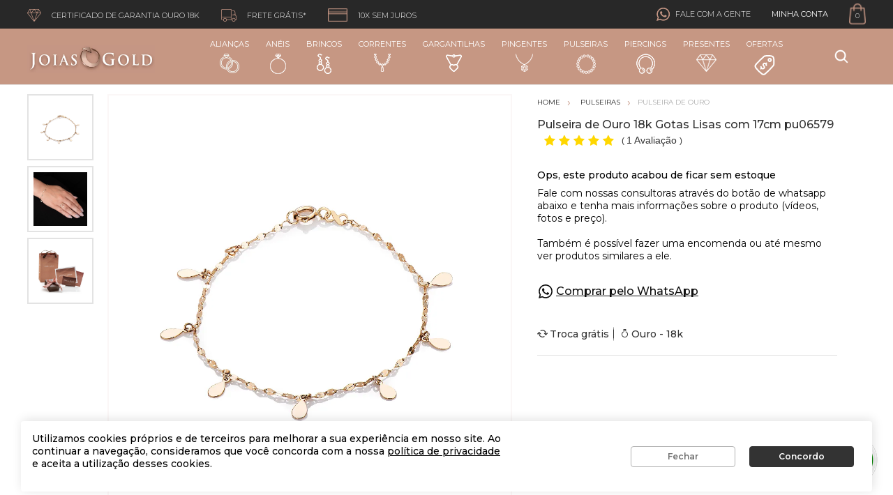

--- FILE ---
content_type: text/html; charset=utf-8
request_url: https://www.joiasgold.com.br/pulseira-de-ouro-18k-gotas-lisas-com-17cm-pu06579/p
body_size: 21872
content:
<!DOCTYPE html >
<html xmlns="http://www.w3.org/1999/xhtml" xmlns:vtex="http://www.vtex.com.br/2009/vtex-common" xmlns:vtex.cmc="http://www.vtex.com.br/2009/vtex-commerce" lang="pt-BR">
  <head prefix="og: http://ogp.me/ns# fb: http://ogp.me/ns/fb# product: http://ogp.me/ns/product#"><meta name="language" content="pt-BR" />
<meta name="country" content="BRA" />
<meta name="currency" content="R$" />
<meta http-equiv="Content-Type" content="text/html;charset=utf-8" />
<meta name="description" content="" />
<meta name="Abstract" content="Pulseira de Ouro 18k Gotas Lisas com 17cm pu06579" />
<meta name="author" content="Joiasgold" />
<meta name="copyright" content="Joiasgold" />
<meta name="vtex-version" content="1.0.0.0" />
<meta http-equiv="pragma" content="no-cache" />
<meta name="robots" content="index, follow" /><meta name="controller" content="Product" /><title>Pulseira de Ouro 18k Gotas Lisas com 17cm pu06579 - joiasgold</title><script type="text/javascript" language="javascript">var jscheckoutUrl = 'https://www.joiasgold.com.br/checkout/#/cart';var jscheckoutAddUrl = 'https://www.joiasgold.com.br/checkout/cart/add';var jscheckoutGiftListId = '';var jsnomeSite = 'joiasgold';var jsnomeLoja = 'joiasgold';var jssalesChannel = '1';var defaultStoreCurrency = 'R$';var localeInfo = {"CountryCode":"BRA","CultureCode":"pt-BR","CurrencyLocale":{"RegionDisplayName":"Brazil","RegionName":"BR","RegionNativeName":"Brasil","TwoLetterIsoRegionName":"BR","CurrencyEnglishName":"Brazilian Real","CurrencyNativeName":"Real","CurrencySymbol":"R$","ISOCurrencySymbol":"BRL","Locale":1046,"Format":{"CurrencyDecimalDigits":2,"CurrencyDecimalSeparator":",","CurrencyGroupSeparator":".","CurrencyGroupSize":3,"StartsWithCurrencySymbol":true},"FlagUrl":"http://www.geonames.org/flags/x/br.gif"}};</script> 
<script type="text/javascript" language="javascript">vtxctx = {"skus":"2062705","searchTerm":"","categoryId":"68","categoryName":"Pulseira de Ouro","departmentyId":"67","departmentName":"Pulseiras","isOrder":"0","isCheck":"0","isCart":"0","actionType":"","actionValue":"","login":null,"url":"www.joiasgold.com.br","transurl":"www.joiasgold.com.br"};</script> 
<script language="javascript" src="https://joiasgold.vteximg.com.br/scripts/mobile/mdetect.js?v=1.0.0.0"   type="text/javascript"></script>
<script language="javascript" src="https://joiasgold.vteximg.com.br/scripts/mobile/mdetect2.js?v=1.0.0.0"   type="text/javascript"></script>
<script language="javascript" src="https://io.vtex.com.br/front-libs/jquery/1.8.3/jquery-1.8.3.min.js?v=1.0.0.0"   type="text/javascript"></script>
<script language="javascript" src="https://joiasgold.vteximg.com.br/scripts/swfobject.js?v=1.0.0.0"   type="text/javascript"></script>
<script language="javascript" src="https://joiasgold.vteximg.com.br/scripts/vtex.ajax.wait.js?v=1.0.0.0"   type="text/javascript"></script>
<script language="javascript" src="https://joiasgold.vteximg.com.br/scripts/vtex.common.js?v=1.0.0.0"   type="text/javascript"></script>
<script language="javascript" src="https://vtex.vtexassets.com/_v/public/assets/v1/npm/@vtex/render-extension-loader@0.1.6/lib/render-extension-loader.js?v=1.0.0.0"   type="text/javascript"></script>
<script language="javascript" src="https://io.vtex.com.br/rc/rc.js?v=1.0.0.0"   type="text/javascript"></script>
<script language="javascript" src="https://activity-flow.vtex.com/af/af.js?v=1.0.0.0"   type="text/javascript"></script>
<script language="javascript" src="https://joiasgold.vteximg.com.br/scripts/vtex.tagmanager.helper.js?v=1.0.0.0"   type="text/javascript"></script>
<script language="javascript" src="https://io.vtex.com.br/portal-ui/v1.21.0/scripts/vtex-events-all.min.js?v=1.0.0.0"   type="text/javascript"></script>
<script language="javascript" src="https://io.vtex.com.br/portal-ui/v1.21.0/scripts/vtex-analytics.js?v=1.0.0.0"   type="text/javascript"></script>
<script language="javascript" src="https://io.vtex.com.br/front-libs/front-i18n/0.7.2/vtex-i18n.min.js?v=1.0.0.0"   type="text/javascript"></script>
<script language="javascript" src="https://io.vtex.com.br/front-libs/front-utils/3.0.8/underscore-extensions.js?v=1.0.0.0"   type="text/javascript"></script>
<script language="javascript" src="https://joiasgold.vteximg.com.br/scripts/currency-format.min.js?v=1.0.0.0"   type="text/javascript"></script>
<script language="javascript" src="https://io.vtex.com.br/front-libs/dustjs-linkedin/2.3.5/dust-core-2.3.5.min.js?v=1.0.0.0"   type="text/javascript"></script>
<script language="javascript" src="https://io.vtex.com.br/portal-plugins/2.9.13/js/catalog-sdk.min.js?v=1.0.0.0"   type="text/javascript"></script>
<script language="javascript" src="https://io.vtex.com.br/vtex.js/v2.13.1/vtex.min.js?v=1.0.0.0"   type="text/javascript"></script>
<script language="javascript" src="https://joiasgold.vteximg.com.br/scripts/jquery.ui.core.js?v=1.0.0.0"   type="text/javascript"></script>
<script language="javascript" src="https://joiasgold.vteximg.com.br/scripts/autocomplete/jquery.ui.widget.js?v=1.0.0.0"   type="text/javascript"></script>
<script language="javascript" src="https://joiasgold.vteximg.com.br/scripts/autocomplete/jquery.ui.position.js?v=1.0.0.0"   type="text/javascript"></script>
<script language="javascript" src="https://joiasgold.vteximg.com.br/scripts/autocomplete/jquery.ui.autocomplete.js?v=1.0.0.0"   type="text/javascript"></script>
<script language="javascript" src="https://joiasgold.vteximg.com.br/scripts/vtex.commerce.search.js?v=1.0.0.0"   type="text/javascript"></script>
<script language="javascript" src="https://joiasgold.vteximg.com.br/scripts/vtex.viewpart.fulltextsearchbox.js?v=1.0.0.0"   type="text/javascript"></script>
<script language="javascript" src="https://io.vtex.com.br/portal-plugins/2.9.13/js/portal-sku-selector-with-template-v2.min.js?v=1.0.0.0"   type="text/javascript"></script>
<script language="javascript" src="https://io.vtex.com.br/portal-plugins/2.9.13/js/portal-price-with-template2.min.js?v=1.0.0.0"   type="text/javascript"></script>
<script language="javascript" src="https://io.vtex.com.br/portal-plugins/2.9.13/js/portal-buy-button-v2.1.min.js?v=1.0.0.0"   type="text/javascript"></script>
<script language="javascript" src="https://io.vtex.com.br/portal-plugins/2.9.13/js/portal-notify-me-with-template.min.js?v=1.0.0.0"   type="text/javascript"></script>
<script language="javascript" src="https://io.vtex.com.br/portal-plugins/2.9.13/js/portal-template-as-modal.min.js?v=1.0.0.0"   type="text/javascript"></script>
<link href="https://fonts.googleapis.com/css?family=Montserrat:300,400,500,600,700&amp;display=swap" rel="stylesheet" /><link href="https://joiasgold.vteximg.com.br/arquivos/joiasgold-vendor.min.css?v=636757323647830000" rel="stylesheet" type="text/css" /><link href="https://joiasgold.vteximg.com.br/arquivos/joiasgold-app.min.css?v=638494900079000000" rel="stylesheet" type="text/css" /><link href="https://joiasgold.vteximg.com.br/arquivos/new-joiasgold-cnv-v6.min.css?v=636856848825830000" rel="stylesheet" type="text/css" /><link rel="stylesheet" type="text/css" href="https://joiasgold.vteximg.com.br/arquivos/0-jsg-web-style.css?v=638671033148000000" /><link rel="stylesheet" type="text/css" href="https://joiasgold.vteximg.com.br/arquivos/all.min.css?v=638599325321500000" /><link rel="stylesheet" type="text/css" href="https://joiasgold.vteximg.com.br/arquivos/jg-bf-2022-flag.css?v=638363949571400000" /><link rel="stylesheet" href="https://joiasgold.vteximg.com.br/arquivos/nrcx-desk-lgpd.css?v=1" /><link rel="stylesheet" href="https://joiasgold.vteximg.com.br/arquivos/JG-ajuste-valor-pix.css?v=4" /><link rel="stylesheet" href="https://joiasgold.vteximg.com.br/arquivos/jg-preco-pdp-kit.css?v=5" /><link href="https://joiasgold.vteximg.com.br/arquivos/joiasgold.product.min.css?v=638608764365600000" rel="stylesheet" type="text/css" /><script type="text/javascript">
        window.goToTopPage = function () {
            return true;
        }
    </script><meta charset="UTF-8" /><meta http-equiv="X-UA-Compatible" content="IE=Edge" /><meta content="css: 1.3" /><meta name="viewport" content="width=device-width, initial-scale=1.0, maximum-scale=1.0, user-scalable=no" /><link rel="shortcut icon" type="image/x-icon" href="/arquivos/joiasgold-favicon.ico?v=635804338115670000" /><meta name="p:domain_verify" content="7953f5e205e9296c06ac9541b41d8405" /><meta name="facebook-domain-verification" content="7r3ocfcxacoxynklix3lpfm8wcsyqs" /><meta name="google-site-verification" content="OsLRgUo-TGB5SAGFjXZ8CrSG2WVyACrGXoI6AIIWqBI" /><style>
    .flag.gold-november{
        display: none !important;
    }
</style><style>
    /* esconde temporariamente flag em estoque da PDP */
    .conversion-flag.stock, .conversion-flag.stock + .conversion-flag:after {
        display: none!important;
    }
</style><style>
            #caracteristicas tr .Descricao-Augusto-Joias {
                display: none;
            }
            .widget__promo{
                display: none !important;
            }
        </style><script language="javascript">var ___scriptPathTransac = '';</script><script language="javascript">var ___scriptPath = '';</script>
<!-- Start - WebAnalyticsViewPart -->
<script> var defaultUtmFromFolder = '';</script>
<!-- CommerceContext.Current.VirtualFolder.Name: @Produto@ -->

<script>
vtex.events.addData({"pageCategory":"Product","pageDepartment":"Pulseiras","pageUrl":"http://www.joiasgold.com.br/pulseira-de-ouro-18k-gotas-lisas-com-17cm-pu06579/p","pageTitle":"Pulseira de Ouro 18k Gotas Lisas com 17cm pu06579 - joiasgold","skuStockOutFromShelf":[],"skuStockOutFromProductDetail":["2062705"],"shelfProductIds":[],"accountName":"joiasgold","pageFacets":[],"productId":"2013693","productReferenceId":"PU06579","skuStocks":{"2062705":0},"productName":"Pulseira de Ouro 18k Gotas Lisas com 17cm pu06579","productBrandId":1,"productBrandName":"Joiasgold","productDepartmentId":67,"productDepartmentName":"Pulseiras","productCategoryId":68,"productCategoryName":"Pulseira de Ouro","productListPriceFrom":"0","productListPriceTo":"0","productPriceFrom":"0","productPriceTo":"0","sellerId":"1"});
</script>

<script>
(function(w,d,s,l,i){w[l]=w[l]||[];w[l].push({'gtm.start':
                            new Date().getTime(),event:'gtm.js'});var f=d.getElementsByTagName(s)[0],
                            j=d.createElement(s),dl=l!='dataLayer'?'&l='+l:'';j.async=true;j.src=
                            '//www.googletagmanager.com/gtm.js?id='+i+dl;f.parentNode.insertBefore(j,f);
                            })(window,document,'script','dataLayer','GTM-NM49S7VK');
</script>

<script>
var helper = new vtexTagManagerHelper('productView'); helper.init();
</script>

<!-- End - WebAnalyticsViewPart -->
<link rel="canonical" href="https://www.joiasgold.com.br/pulseira-de-ouro-18k-gotas-lisas-com-17cm-pu06579/p" /><script>var skuJson_0 = {"productId":2013693,"name":"Pulseira de Ouro 18k Gotas Lisas com 17cm pu06579","salesChannel":"1","available":false,"displayMode":"combo","dimensions":["Comprimento Pulseira"],"dimensionsInputType":{"Comprimento Pulseira":"Radio"},"dimensionsMap":{"Comprimento Pulseira":["18cm"]},"skus":[{"sku":2062705,"skuname":"Pulseira de Ouro 18k Gotas Lisas com 17cm pu06579","dimensions":{"Comprimento Pulseira":"18cm"},"available":false,"availablequantity":0,"cacheVersionUsedToCallCheckout":null,"listPriceFormated":"R$ 0,00","fullSellingPrice":"R$ 9.999.876,00","listPrice":0,"taxFormated":"R$ 0,00","taxAsInt":0,"bestPriceFormated":"R$ 9.999.876,00","bestPrice":999987600,"spotPrice":999987600,"priceToken":null,"installments":0,"installmentsValue":0,"installmentsInsterestRate":null,"image":"https://joiasgold.vteximg.com.br/arquivos/ids/228653-1000-1000/Pulseira-de-Ouro-18k-Gotas-Lisas-com-17cm-pu06579-joiasgold.jpg?v=637792601500700000","sellerId":"1","seller":"Joiasgold","measures":{"cubicweight":0.2750,"height":13.0000,"length":22.0000,"weight":75.0000,"width":5.0000},"unitMultiplier":1.0000,"rewardValue":0}]};CATALOG_SDK.setProductWithVariationsCache(skuJson_0.productId, skuJson_0); var skuJson = skuJson_0;</script></head>
  <body class="produto-similar"><div class="ajax-content-loader" rel="/no-cache/callcenter/disclaimer"></div><div id="app" class="wrapper"><!-- templateHeader --><header class="header teste1"><div style="display: none">00-reskin-joias-gold-header</div><div class="header__bar"><div class="shell shell--alt">
  <ul class="list-links header__list">
    <li>
      <i class="ico-diamond"></i>
      <span class="hidden-xs">Certificado de garantia ouro 18k</span>
    </li>
    <li>
      <i class="ico-truck"></i>
      <span class="hidden-xs">Frete grátis*</span>
    </li>
    <li>
      <i class="ico-box"></i>
      <span class="hidden-xs">10x sem juros</span>
    </li>
  </ul>
<!-- /.list-links --><nav class="nav-utilities header__utilities"><ul><li class="tooltip-holder tooltip-holder--contacts"><i class="ico-buble"></i><span class="hidden-xs">Fale com a gente</span><div class="tooltip"><ul class="list-contacts"><li><i class="ico-chat"></i><strong><a href="/institucionais/central-de-atendimento">Chat Online</a></strong></li><li><i class="ico-phone"></i><span>
                      Pode nos ligar nesse número:
  
                      <a class="av-schema-contact-point-item" data-type="customer service" data-telephone="+55-0800-003-03-03" data-contact="true" href="tel:08000030303"><span itemprop="telephone">0800 003 0303</span></a></span></li><li><i class="ico-whats"></i><span>
                      ou Chama a gente no Whats:
  
                      <a class="av-schema-contact-point-item" data-type="customer service" data-telephone="+55-48-99139-6859" href="https://api.whatsapp.com/send?phone=5548991492857"><span itemprop="telephone">(48) 99149-2857</span></a></span></li></ul><!-- /.list-contacts --></div><!-- /.tooltip --></li><profile></profile><mini-cart></mini-cart></ul></nav><!-- /.nav-utilities --></div><!-- /.shell --></div><!-- /.header__bar --><div class="header__main"><div class="shell shell--alt"><div class="header__inner"><a href="/" class="logo header__logo" itemprop="url"><img class="av-schema-logo" src="https://joiasgold.vteximg.com.br/arquivos/logomobile.png?v=637105608210730000" alt="Joiasgold" title="Joiasgold" itemprop="logo image" /><meta itemprop="name" content="Joiasgold - Sua Joalheria Online" /></a><nav class="nav header__nav"><ul><li><a href="/aliancas">Alianças<i class="ico-alliances"></i></a><div class="dropdown"><div class="dropdown__content"><section class="section-dropdown section-dropdown--light"><div class="section__head"><h3 class="section__title"><a href="/aliancas/aliancas-de-ouro"><span>Alianças</span></a></h3><!-- /.section__title --></div><!-- /.section__head --><div class="section__body"><div class="links"><ul><li><a href="/aliancas/aliancas-com-diamantes">Alianças com Diamantes</a></li><li><a href="/aliancas/aliancas-de-bodas">Alianças de Bodas</a></li><li><a href="/aliancas/aliancas-tradicionais">Alianças Tradicionais</a></li><li><a href="/aliancas/aliancas-de-ouro">Alianças de Ouro</a></li><li><a href="/aliancas/aliancas-de-ouro/branco">Alianças de Ouro Branco</a></li><li><a href="/aliancas/aliancas-de-namoro">Alianças de Namoro</a></li><li><a href="/aliancas/aliancas-de-noivado">Alianças de Noivado</a></li><li><a href="/aliancas/aliancas-de-casamento">Alianças de Casamento</a></li><li><a href="/aliancas/aliancas-ocas">Alianças Ocas</a></li><li><a href="/aliancas/alianca-de-aco">Alianças de Aço</a></li><li><a href="/aliancas/aliancas-de-casamento-lancamentos">Alianças de Casamento Lançamentos</a></li></ul></div><!-- /.links --></div><!-- /.section__body --></section><!-- /.section --></div><!-- /.dropdown__content --></div><!-- /.dropdown --></li><li><a href="/aneis">Anéis<i class="ico-rings"></i></a><div class="dropdown"><div class="dropdown__content"><section class="section-dropdown section-dropdown--light"><div class="section__head"><h3 class="section__title"><a href="/aneis"><span> Anéis </span></a></h3><!-- /.section__title --></div><!-- /.section__head --><div class="section__body"><div class="links"><ul><li><a href="/aneis/anel-chuveiro">Anel Chuveiro</a></li><li><a href="/aneis/anel-de-casamento">Anel de Casamento</a></li><li><a href="/aneis/anel-de-compromisso">Anel de Compromisso</a></li><li><a href="/aneis/anel-de-diamante">Anel de Diamante</a></li><li><a href="/aneis/aparador-de-alianca">Aparador de Aliança</a></li><li><a href="/aneis/anel-religioso">Anel Religioso</a></li><li><a href="/aneis/meia-alianca">Meia Aliança</a></li><li><a href="/aneis/anel-de-pedras-preciosas">Anel de Pedras Preciosas</a></li><li><a href="/aneis/anel-de-noivado">Anel de Noivado</a></li><li><a href="/aneis">Anel de Ouro</a></li><li><a href="/aneis/anel-de-perola">Anel de Pérola</a></li><li><a href="/aneis/anel-de-zirconias">Anel de Zircônias</a></li><li><a href="/aneis/anel-infantil">Anel Infantil</a></li><li><a href="/aneis/anel-masculino">Anel Masculino</a></li><li><a href="/aneis/anel-falange">Anel Falange</a></li><li><a href="/aneis/anel-de-formatura">Anel de Formatura</a></li><li><a href="/aneis/anel-de-formatura/administracao">Formatura Administração</a></li><li><a href="/aneis/anel-de-formatura/arquitetura">Formatura Arquitetura</a></li><li><a href="/aneis/anel-de-formatura/contabilidade">Formatura Contabilidade</a></li><li><a href="/aneis/anel-de-formatura/direito">Formatura Direito</a></li><li><a href="/aneis/anel-de-formatura/educacao-fisica">Formatura Educação Fisica</a></li><li><a href="/aneis/anel-de-formatura/enfermagem">Formatura Enfermagem</a></li><li><a href="/aneis/anel-de-formatura/engenharia">Formatura Engenharia</a></li><li><a href="/aneis/anel-de-formatura/engenharia-civil">Formatura Engenharia Civil</a></li><li><a href="/aneis/anel-de-formatura/ensino-medio">Formatura Ensino Médio</a></li><li><a href="/aneis/anel-de-formatura/farmaciaa">Formatura Farmácia</a></li><li><a href="/aneis/anel-de-formatura/fisioterapia">Formatura Fisioterapia</a></li><li><a href="/aneis/anel-de-formatura/jornalismo">Formatura Jornalismo</a></li><li><a href="/aneis/anel-de-formatura/medicina">Formatura Medicina</a></li><li><a href="/aneis/anel-de-formatura/nutricao">Formatura Nutrição</a></li><li><a href="/aneis/anel-de-formatura/odontologia">Formatura Odontologia</a></li><li><a href="/aneis/anel-de-formatura/pedagogia">Formatura Pedagogia</a></li><li><a href="/aneis/anel-de-formatura/psicologia">Formatura Psicologia</a></li><li><a href="/aneis/anel-de-formatura/servico-social">Formatura Serviço Social</a></li></ul></div></div><!-- /.section__body --></section><!-- /.section --></div><!-- /.dropdown__content --></div><!-- /.dropdown --></li><li><a href="/brincos">Brincos
                  <i class="ico-earrings"></i></a><div class="dropdown"><div class="dropdown__content"><section class="section-dropdown section-dropdown--light"><div class="section__head"><h3 class="section__title"><a href="/brincos"><span> Brincos </span></a></h3><!-- /.section__title --></div><!-- /.section__head --><div class="section__body"><div class="links"><ul><li><a href="/brincos/brinco-de-ouro">Brinco de Ouro</a></li><li><a href="/brincos/brinco-de-ouro-branco">Brinco de Ouro Branco</a></li><li><a href="/brincos/brinco-de-ouro-rose">Brinco de Ouro Rosê</a></li><li><a href="/brincos/brincos-de-argola">Brincos de Argola</a></li><li><a href="/brincos/brincos-ear-cuff">Brincos Ear-Cuff</a></li><li><a href="/brincos/brincos-de-bola">Brincos de Bola</a></li><li><a href="/brincos/brincos-cartier">Brincos Cartier</a></li><li><a href="/brincos/brincos-chuveiro">Brincos Chuveiro</a></li><li><a href="/brincos/brincos-de-diamante">Brincos de Diamante</a></li><li><a href="/brincos/brinco-de-segundo-furo">Brinco de Segundo Furo</a></li><li><a href="/brincos/brincos-de-formatura">Brincos de Formatura</a></li><li><a href="/brincos/brincos-de-pedras-preciosas">Brincos de Pedras Preciosas</a></li><li><a href="/brincos/brincos-de-perola">Brincos de Pérola</a></li><li><a href="/brincos/brincos-de-zirconia">Brincos de Zircônia</a></li><li><a href="/brincos/brincos-pendurado">Brincos Pendurado</a></li><li><a href="/brincos/brinco-lancamento">Brincos Lançamentos</a></li><li><a href="/brincos/brincos-promocaoo">Brincos Promoção</a></li><li><a href="/brincos/brincos-infantil">Brincos Infantil</a></li><li><a href="/brincos/brincos-masculinos">Brincos Masculinos</a></li><li><a href="/brincos/brincos-sem-pedra">Brincos sem Pedra</a></li></ul></div></div><!-- /.section__body --></section><!-- /.section --></div><!-- /.dropdown__content --></div><!-- /.dropdown --></li><li><a href="/correntes">Correntes
                  <i class="ico-necklace"></i></a><div class="dropdown"><div class="dropdown__content"><section class="section-dropdown section-dropdown--light"><div class="section__head"><h3 class="section__title"><a href="/correntes"><span> Correntes </span></a></h3><!-- /.section__title --></div><!-- /.section__head --><div class="section__body"><div class="links"><ul><li><a href="/correntes/cordao-de-ouro">Cordão de Ouro</a></li><li><a href="/correntes/corrente-especial">Corrente Especial</a></li><li><a href="/correntes/corrente-feminina">Corrente Feminina</a></li><li><a href="/correntes/correntinha-de-ouro">Correntinha de Ouro</a></li><li><a href="/correntes/corrente-com-pingente-masculino">Corrente com Pingente Masculino</a></li><li><a href="/correntes/corrente-leve">Corrente Leve</a></li><li><a href="/correntes/corrente-macica">Corrente Maciça</a></li><li><a href="/correntes/corrente-grossa">Corrente Grossa</a></li><li><a href="/correntes/corrente-masculina">Corrente Masculina</a></li><li><a href="/correntes/correntes-de-ouro-rose">Corrente de Ouro Rosê</a></li><li><a href="/correntes/corrente-oca">Corrente Oca</a></li><li><a href="/correntes/correntes-de-ouro">Correntes de Ouro</a></li><li><a href="/correntes/corrente-tradicional">Corrente Tradicional</a></li><li><a href="/correntes/correntes-de-ouro-branco">Correntes de Ouro Branco</a></li><li><a href="/correntes/correntes-de-lancamentos">Correntes Lançamentos</a></li></ul></div></div><!-- /.section__body --></section><!-- /.section --></div><!-- /.dropdown__content --></div><!-- /.dropdown --></li><li><a href="/gargantilhas">Gargantilhas<i class="ico-chokers"></i></a><div class="dropdown"><div class="dropdown__content"><section class="section-dropdown section-dropdown--light"><div class="section__head"><h3 class="section__title"><a href="/gargantilhas"><span> Gargantilhas </span></a></h3><!-- /.section__title --></div><!-- /.section__head --><div class="section__body"><div class="links"><ul><li><a href="/gargantilhas/colar-com-letra">Colar com Nome</a></li><li><a href="/gargantilhas/escapulario">Escapulário</a></li><li><a href="/gargantilhas/gargantilha-choker">Gargantilha Choker</a></li><li><a href="/gargantilhas/gargantilha-da-mamae">Gargantilha da Mamãe</a></li><li><a href="/gargantilhas/ponto-de-luz">Gargantilha Ponto de Luz</a></li><li><a href="/gargantilhas/terco">Gargantilha Terço</a></li><li><a href="/gargantilhas/gargantilha-de-diamante">Gargantilha de Diamante</a></li><li><a href="/gargantilhas/gargantilha-de-nome">Gargantilha de Nome</a></li><li><a href="/gargantilhas/gargantilha-de-ouro">Gargantilha de Ouro</a></li><li><a href="/gargantilhas/gargantilha-de-ouro-branco">Gargantilha de Ouro Branco</a></li><li><a href="/gargantilhas/gargantilha-sem-pedra">Gargantilha sem Pedra</a></li><li><a href="/gargantilhas/gargantilha-gravata">Gargantilha Gravata</a></li><li><a href="/gargantilhas/gargantilha-de-pedra-preciosa">Gargantilha de Pedra Preciosa</a></li><li><a href="/gargantilhas/gargantilha-de-perola">Gargantilha de Pérola</a></li><li><a href="/gargantilhas/gargantilha-de-zirconia">Gargantilha de Zircônia</a></li><li><a href="/gargantilhas/gargantilha-familia-feliz">Gargantilha Família Feliz</a></li><li><a href="/gargantilhas/gargantilhas-lancamento">Gargantilhas Lançamentos</a></li><li><a href="/gargantilhas/gargantilhas-em-promocao">Gargantilha em Promoção</a></li></ul></div></div><!-- /.section__body --></section><!-- /.section --></div><!-- /.dropdown__content --></div><!-- /.dropdown --></li><li><a href="/pingentes">Pingentes<i class="ico-pendants"></i></a><div class="dropdown"><div class="dropdown__content"><section class="section-dropdown section-dropdown--light"><div class="section__head"><h3 class="section__title"><a href="/pingentes"><span> Pingentes </span></a></h3><!-- /.section__title --></div><!-- /.section__head --><div class="section__body"><div class="links"><ul><li><a href="/pingentes/amuletos">Amuletos</a></li><li><a href="/pingentes/berloques">Berloques</a></li><li><a href="/pingentes/crucifixo">Crucifixo</a></li><li><a href="/pingentes/medalhas">Medalhas</a></li><li><a href="/pingentes/pingentes-de-simbolos">Pingente Símbolos</a></li><li><a href="/pingentes/pingente-de-diamante">Pingente de Diamante</a></li><li><a href="/pingentes/pingente-de-formatura">Pingente de Formatura</a></li><li><a href="/pingentes/pingente-de-letra">Pingente de Letra</a></li><li><a href="/pingentes/pingentes-de-bichos">Pingentes de Bichos</a></li><li><a href="/pingentes/pingente-signo">Pingente Signo</a></li><li><a href="/pingentes/pingente-de-pedras-preciosas">Pingente de Pedras Preciosas</a></li><li><a href="/pingentes/pingente-de-perola">Pingente de Pérola</a></li><li><a href="/pingentes/pingente-de-zirconia">Pingente de Zircônia</a></li><li><a href="/pingentes/pingente-infantil">Pingente Infantil</a></li><li><a href="/pingentes/pingente-religioso">Pingente Religioso</a></li><li><a href="/pingentes/pingente-masculino">Pingente Masculino</a></li><li><a href="/pingentes/pingente-sem-pedra">Pingente sem Pedra</a></li><li><a href="/pingentes/pingente-menina">Pingente Menina</a></li><li><a href="/pingentes/pingente-menino">Pingente Menino</a></li><li><a href="/pingentes/pingentes-lancamentos">Pingente Lançamento</a></li><li><a href="/pingentes/pingentes-promocao">Pingentes Promoção</a></li></ul></div></div><!-- /.section__body --></section><!-- /.section --></div><!-- /.dropdown__content --></div><!-- /.dropdown --></li><li><a href="/pulseiras">Pulseiras<i class="ico-bracelets"></i></a><div class="dropdown"><div class="dropdown__content"><section class="section-dropdown section-dropdown--light"><div class="section__head"><h3 class="section__title"><a href="/pulseiras"><span> Pulseiras </span></a></h3><!-- /.section__title --></div><!-- /.section__head --><div class="section__body"><div class="links"><ul><li><a href="/pulseiras/braceletes">Braceletes</a></li><li><a href="/pulseiras/tornozeleira-de-ouro">Tornozeleiras</a></li><li><a href="/pulseiras/pulseira-feminina">Pulseira Feminina</a></li><li><a href="/pulseiras/pulseira-masculina">Pulseira Masculina</a></li><li><a href="/pulseiras/pulseira-de-pedra-preciosa">Pulseira de Pedra Preciosa</a></li><li><a href="/pulseiras/pulseira-sem-pedra">Pulseira sem pedra</a></li><li><a href="/pulseiras/pulseira-com-pingente">Pulseira com Pingente</a></li><li><a href="/pulseiras/pulseira-de-zirconia">Pulseira de Zircônia</a></li><li><a href="/pulseiras/pulseira-infantil">Pulseira Infantil</a></li><li><a href="/pulseiras/pulseira-infantil-personalizada">Pulseira Infantil Personalizada</a></li><li><a href="/pulseiras/pulseira-de-ouro">Pulseira de Ouro</a></li><li><a href="/pulseiras/pulseira-de-diamante">Pulseira Diamante</a></li><li><a href="/pulseiras/pulseira-religiosa">Pulseira Religiosa</a></li><li><a href="/pulseiras/pulseira-masculina-aco">Pulseira Masculina Aço</a></li><li><a href="/pulseiras/pulseira-masculina-aco-couro-e-ouro">Pulseira Masculina Aço, Couro e Ouro</a></li><li><a href="/pulseiras/pulseira-masculina-couro">Pulseira Masculina Couro</a></li><li><a href="/pulseiras/pulseira-perola">Pulseira Pérola</a></li><li><a href="/pulseiras/pulseiras-lancamentos">Pulseiras Lançamentos</a></li><li><a href="/pulseiras/pulseiras-promocao">Pulseira Promoção</a></li></ul></div></div><!-- /.section__body --></section><!-- /.section --></div><!-- /.dropdown__content --></div><!-- /.dropdown --></li><li><a href="/piercing">Piercings <i class="ico-piercings"></i></a><div class="dropdown"><div class="dropdown__content"><section class="section-dropdown section-dropdown--light"><div class="section__head"><h3 class="section__title"><a href="/piercing"><span> Piercings </span></a></h3><!-- /.section__title --></div><!-- /.section__head --><div class="section__body"><div class="links"><ul><li><a href="/piercing/piercing-de-ouro">Piercing de Ouro</a></li><li><a href="/piercing/piercing-de-orelha">Piercing de Orelha</a></li><li><a href="/piercing/piercing-de-nariz">Piercing de Nariz</a></li><li><a href="/piercing/piercing-de-sobrancelha">Piercing de Sobrancelha</a></li><li><a href="/piercing/piercing-de-umbigo">Piercing de Umbigo</a></li><li><a href="/piercing/piercing-de-labio">Piercing de Labio</a></li><li><a href="/piercing/piercing-de-boca">Piercing de Boca</a></li><li><a href="/piercing/piercing-de-mamilo">Piercing de Mamilo</a></li><li><a href="/piercing/piercing-lancamento">Piercing Lançamentos</a></li></ul></div></div><!-- /.section__body --></section><!-- /.section --></div><!-- /.dropdown__content --></div><!-- /.dropdown --></li><li><a href="/presentes">Presentes<i class="ico-diamond-black"></i></a><div class="dropdown"><div class="dropdown__content"><section class="section-dropdown section-dropdown--light"><div class="section__head"><h3 class="section__title"><a href="/presenter"><span> Presentes </span></a></h3><!-- /.section__title --></div><!-- /.section__head --><div class="section__body"><div class="links"><ul><li><a href="/presentes/aniversario-para-ela" title="Aniversário para Ela">Para Ela</a></li><li><a href="/presentes/aniversario-para-ele" title="Aniversário para Ele">Para Ele</a></li><li><a href="/presentes/aniversario-de-casamento" title="Aniversário de Casamento">Aniversário de Casamento</a></li><li><a href="/presentes/aniversario-de-namoro" title="Aniversário de Namoro">Aniversário de Namoro</a></li><li><a href="/presentes/15-anos" title="15 Anos">15 Anos</a></li><li><a href="/presentes/mes-das-noivas" title="Mês das Noivas">Mês das Noivas</a></li><li><a href="/presentes/dia-das-maes" title="Dia das Mães">Dia das Mães</a></li><li><a href="/presentes/formatura" title="Presentes para Formandos">Presentes para Formandos</a></li><li><a href="/presentes/dia-dos-pais" title="Dia dos Pais">Dia dos Pais</a></li><li><a href="/presentes/batizado" title="Presentes de Batizado">Presentes de Batizado</a></li><li><a href="/presentes/natal" title="Presentes de Natal">Presentes de Natal</a></li><li><a href="/presentes/ate-599" title="Presentes até R$599">Presentes até R$599</a></li><li><a href="/presentes/ate-799" title="Presentes até R$799">Presentes até R$799</a></li><li><a href="/presentes/ate-999" title="Presentes até R$999">Presentes até R$999</a></li><li><a href="/relogio" title="relógios de Pulso">Relógios de Pulso</a></li><li><a href="/relogio/orient" title="relógio Orient">Relógio Orient</a></li></ul></div><!-- /.links --></div><!-- /.section__body --></section><!-- /.section --></div><!-- /.dropdown__content --></div><!-- /.dropdown --></li><li><a href="/ofertas">
                  Ofertas
                  <svg width="32" height="33" viewBox="0 0 32 33" fill="none" xmlns="http://www.w3.org/2000/svg"><path d="M23.3333 6.99866C23.8638 6.99866 24.3725 7.20937 24.7475 7.58444C25.1226 7.95952 25.3333 8.46822 25.3333 8.99866C25.3333 9.52909 25.1226 10.0378 24.7475 10.4129C24.3725 10.7879 23.8638 10.9987 23.3333 10.9987C22.8029 10.9987 22.2942 10.7879 21.9191 10.4129C21.544 10.0378 21.3333 9.52909 21.3333 8.99866C21.3333 8.46822 21.544 7.95952 21.9191 7.58444C22.2942 7.20937 22.8029 6.99866 23.3333 6.99866Z" stroke="white" stroke-width="2" stroke-linecap="round" stroke-linejoin="round" /><path d="M3.69867 15.1907C2.36133 16.684 2.33333 18.9373 3.56 20.524C5.94268 23.617 8.71495 26.3893 11.808 28.772C13.3947 29.9987 15.648 29.9707 17.1413 28.6333C21.1781 25.0224 24.9713 21.1482 28.496 17.036C28.8519 16.627 29.071 16.117 29.1227 15.5773C29.3413 13.1827 29.7933 6.28398 27.92 4.41198C26.0467 2.53998 19.1493 2.99065 16.7547 3.21065C16.215 3.26235 15.705 3.48146 15.296 3.83732C11.1838 7.3616 7.30958 11.1543 3.69867 15.1907Z" stroke="white" stroke-width="2" stroke-linecap="round" stroke-linejoin="round" /><path d="M18.384 16.8213C18.4133 16.2853 18.5627 15.308 17.7493 14.564M17.7493 14.564C17.439 14.2944 17.0776 14.0899 16.6867 13.9627C15.0107 13.372 12.9533 15.348 14.4093 17.1573C15.192 18.1307 15.796 18.4293 15.7373 19.5333C15.6973 20.3093 14.9347 21.1213 13.9293 21.4307C13.056 21.7 12.092 21.344 11.4827 20.6627C10.7373 19.8307 10.8133 19.0467 10.8067 18.7053M17.7493 14.564L18.6667 13.6467M11.5467 20.7667L10.676 21.6373" stroke="white" stroke-width="2" stroke-linecap="round" stroke-linejoin="round" /></svg></a></li></ul></nav><!-- /.nav --><div class="search-holder header__search"><i class="ico-search"></i><div class="search"><script type="text/javascript" language="javascript"> /*<![CDATA[*/ $(document).ready(function(){currentDept = '0'; enableFullTextSearchBox('ftBox0a8ef67aa4f441488f1e0ce5c3666a77', 'ftDept0a8ef67aa4f441488f1e0ce5c3666a77', 'ftIdx0a8ef67aa4f441488f1e0ce5c3666a77', 'ftBtn0a8ef67aa4f441488f1e0ce5c3666a77', '/SEARCHTERM','Digite o que você está procurando' );}); /*]]>*/ </script><fieldset class="busca"><legend>Buscar</legend><label>Buscar</label><select id="ftDept0a8ef67aa4f441488f1e0ce5c3666a77"><option value="">Todo o Site</option><option value="1">Alianças</option><option value="7">Anéis</option><option value="35">Brincos</option><option value="58">Correntes</option><option value="67">Pulseiras</option><option value="74">Gargantilhas</option><option value="81">Pingentes</option><option value="103">Presentes</option><option value="122">Joias</option><option value="134">Correntaria</option><option value="143">Par de Alianças</option><option value="201">Damma</option><option value="208">Ouro</option><option value="216">Joia Personalizada</option><option value="219">Diamantes</option><option value="222">Aliança Unidade Ouro</option><option value="121">Alianças de Noivado</option><option value="227">Alianças de Compromisso</option><option value="262">Piercing</option><option value="294">Conjunto</option><option value="344">Porta-Joias</option><option value="348">Mais Vendidos</option><option value="349">Lançamentos</option><option value="378">Promoção</option><option value="402">Óculos de Sol</option><option value="404">Relógio</option></select><input type="hidden" id=ftIdx0a8ef67aa4f441488f1e0ce5c3666a77 value="" /><input id="ftBox0a8ef67aa4f441488f1e0ce5c3666a77" class="fulltext-search-box" type="text" size="20" accesskey="b" /><input id="ftBtn0a8ef67aa4f441488f1e0ce5c3666a77" type="button" value="Buscar" class="btn-buscar" /></fieldset></div><!-- /.search --></div><!-- /.search-holder --></div><!-- /.header__inner --></div><!-- /.shell --></div><!-- /.header__main --></header><!-- / templateHeader --><div class="main"><div class="section-item"><div class="shell"><div class="item"><div class="item__media"><gallery-component ref="gallery"></gallery-component></div><!-- /.item__media --><div class="item__content product-loading"><div class="sk-cube-grid"><div class="sk-cube sk-cube1"></div><div class="sk-cube sk-cube2"></div><div class="sk-cube sk-cube3"></div><div class="sk-cube sk-cube4"></div><div class="sk-cube sk-cube5"></div><div class="sk-cube sk-cube6"></div><div class="sk-cube sk-cube7"></div><div class="sk-cube sk-cube8"></div><div class="sk-cube sk-cube9"></div></div><div class="widget-info"><div class="breadcrumb"><div class="bread-crumb" itemscope itemtype="http://schema.org/BreadcrumbList" >
<ul>
<li itemprop="itemListElement" itemscope itemtype="http://schema.org/ListItem" ><a href="https://www.joiasgold.com.br/" itemprop="item"><span itemprop="name">joiasgold</span></a><meta itemprop="position" content="1" /></li>
<li   itemprop="itemListElement" itemscope itemtype="http://schema.org/ListItem"><a href="https://www.joiasgold.com.br/pulseiras" itemprop="item"><span itemprop="name">Pulseiras</span></a><meta itemprop="position" content="2" /></li><li class="last"  itemprop="itemListElement" itemscope itemtype="http://schema.org/ListItem"><a href="https://www.joiasgold.com.br/pulseiras/pulseira-de-ouro" itemprop="item"><span itemprop="name">Pulseira de Ouro</span></a><meta itemprop="position" content="3" /></li></ul>
</div>
</div><!-- /.breadcrumbs --><h1 class="widget__title"><div class="fn productName  Pulseira-de-Ouro-18k-Gotas-Lisas-com-17cm-pu06579 ">Pulseira de Ouro 18k Gotas Lisas com 17cm pu06579</div><input id="___rc-p-id"  type="hidden" value="2013693" /><input id="___rc-p-dv-id"  type="hidden" value="9999876" /><input id="___rc-p-sku-ids"  type="hidden" value="2062705" /><input id="___rc-p-kit-ids"  type="hidden" value="" /></h1><!-- /.widget__title --><div class="widget__meta"><div class="rating"><div id="yv-review-quickreview"></div></div><!-- /.rating --></div><!-- /.widget__meta --><div class="widget__section"><h6>Tamanho da corrente (cm):</h6><div class="products-similar-component"><products-similar></products-similar></div><!-- /.buy-component --></div><!-- /.widget__section --><div class="product-buy-component"><div class="vtex-selector" style="display:none"><div class="sku-selector-container sku-selector-container-0" /></div><script>$('.sku-selector-container-0').skuSelector(skuJson_0, {selectSingleDimensionsOnOpening: 'true'});</script></div><div class="product-price"></div><div class="product-buy"><a target="_top" class="buy-button buy-button-ref" href="" style="display:none">Comprar</a><script>$('.buy-button-ref').buyButton(2013693, {salesChannel: 1}, {})</script><p class="unavailable-button" style="display:none">Produto Esgotado</p><input type="hidden" class="buy-button-amount" value="1"><div class="portal-notify-me-ref"></div><script>var notifyMeOptions = {'strings': {"title":"Avise-Me","explanation":"\r\n    Para ser avisado da disponibilidade deste Produto, basta preencher os campos abaixo.\r\n  ","loading":"Carregando...","namePlaceholder":"Digite seu nome...","emailPlaceholder":"Digite seu e-mail...","success":"Cadastrado com sucesso, assim que o produto for disponibilizado você receberá um email avisando.","error":"Não foi possível cadastrar. Tente mais tarde.","emailErrorMessage":"O endereço de e-mail informado é inválido."}};
$('.portal-notify-me-ref').notifyMe(2013693, notifyMeOptions);</script></div><div class="buy-whatsapp"

data-number="5548991492857"
data-message="Oi, tudo bem? Gostaria de mais detalhes sobre o produto: {{name}} - Link: {{link}}"

>

<a>Comprar pelo WhatsApp</a>
</div><!-- ATENÇÃO, esse erro prejudica a performance do seu site, o conteudo de nome Whatsapp não foi renderizado por nao ser um XDocument válido, erro: - Object reference not set to an instance of an object.--><div class="conversion-flags"></div></div><div class="shipping--component"><shipping></shipping></div><!-- /.shipping-component --></div><!-- /.widget-info --></div><!-- /.item__content --></div><!-- /.item --></div><!-- /.shell --></div><!-- /.section-item --><section class="section-parts section--gray"><div class="shell shell--alt"><div class="section__inner"><div class="section__content"><div class="tabContainer"><div class="tabTitles"><div class="tabTitle active" id="description">Descrição</div><div class="tabTitle" id="details">Detalhes</div><div class="tabTitle" id="exchange">Garantia e troca</div><div class="tabTitle" id="care">Cuidados</div></div><div class="tabContents"><div class="tabContent description active" data-rel="description"><div class="productDescription"><p>Pulseira de Ouro 18k Gotas Lisas com 17cm pu06579</p><br/><br/><p>Joia moderna e poderosa, a pulseira com pingentes de gotas, com malha caf&eacute; &eacute; perfeita para quem busca um modelo &uacute;nico e estiloso.</p><br/><br/><p>O dourado da pedra hematita destaca o olho grego centralizado, que emana suas energias contra mau-olhado e inveja. E para completar, a pulseira possui duas bolinhas em ouro amarelo 18k criando um contraste de tons perfeito para a confec&ccedil;&atilde;o de uma joia esplendorosa e que agrada as mulheres amantes dos estilos folk e hipie chic.</p><br/><br/><p>Seu valor acess&iacute;vel &eacute; outra vantagem. Perfeito para presentear em datas comemorativas.</p><br/><br/><p>A satisfa&ccedil;&atilde;o de cada um de nossos clientes &eacute; o nosso principal cuidado. Por isso, al&eacute;m de oferecer joias encantadoras e de qualidade, todos os pedidos s&atilde;o enviados com nota fiscal, certificado de garantia e autenticidade do ouro 18K. E para uma experi&ecirc;ncia de compra ainda mais especial adicionamos sacola e estojo personalizado, para voc&ecirc; presentear ou ser presenteado.</p><br/><br/><p>Joiasgold sua Joalheria Online</p><br/><br/><p>O que &eacute; ouro 18k: O ouro &eacute; o material mais nobre de todos. Entretanto, ele &eacute; dividido em 24 partes, chamadas de kilate (k). O ouro de 24 kilates &eacute; considerado o material puro, por&eacute;m, sua fragilidade n&atilde;o permite a confec&ccedil;&atilde;o de joias, j&aacute; que seria um material com pouca durabilidade. Sendo assim, o ouro precisa ser misturado com outras ligas met&aacute;licas, como cobre, zinco, n&iacute;quel e pal&aacute;dio, ou seja, quando falamos em ouro 18k, dizemos que s&atilde;o materiais com 18 partes de ouro e 6 de outros metais, ou 75% em ouro e 25% em ligas, por isso tamb&eacute;m &eacute; conhecido como ouro 750. O ouro 18k &eacute; o mais aceito no mercado de joias no Brasil e no mundo.</p><br/><br/><p> Como conservar as joias?</p><br/><br/><p>Sim, elas s&atilde;o valiosas e de qualidade, mas para que o brilho, a cor e todas as suas caracter&iacute;sticas sejam mantidas &eacute; preciso alguns cuidados simples para conservar as joias.</p><br/><br/><p>Evite us&aacute;-las em contato com produtos qu&iacute;micos, sejam eles de qualquer natureza, como itens de limpeza, cloro de piscina, etc. Al&eacute;m disso, procure n&atilde;o tomar banho com a joia, porque o uso constante de shampoo e sabonete pode tamb&eacute;m retirar o brilho e mudar a cor da sua joia, deixando-o mais opaca.</p><br/><br/><p>Procure retir&aacute;-las ao lavar as m&atilde;os, dormir e evite friccionar, porque alguns materiais e gemas preciosas t&ecirc;m graus diferentes de durezas e podem arranhar com mais facilidade. At&eacute; mesmo o contato com o suor pode danificar a sua pe&ccedil;a.</p><br/><br/><p>E, para limpar as joias, uma flanela macia &eacute; a melhor op&ccedil;&atilde;o. Al&eacute;m disso, procure guard&aacute;-las individualmente.</p></div></div><div class="tabContent details hidden" data-rel="details"><div id="caracteristicas"><h4 class="group Especificacoes">Especificações</h4><table cellspacing="0" class="group Especificacoes"><tr class="even"><th class="name-field Peso">Peso</th><td class="value-field Peso">médio: 1,2g</td></tr><tr ><th class="name-field Caracteristicas">Características</th><td class="value-field Caracteristicas">Ouro Amarelo 18k</td></tr></table></div></div><div class="tabContent exchange hidden" data-rel="exchange"></div><div class="tabContent care hidden" data-rel="care"></div></div></div></div><!-- /.section__aside --></div><!-- /.section__inner --></div><!-- /.shell --></section><!-- /.section --><section class="section colection--products"><div class="shell shell--alt"></div><!-- /.shell --></section><!-- /.quem viu, viu tb --><section class="section colection--products"><div class="shell shell--alt"><div class="shelve n4colunas"><h2>Quem viu, viu também</h2>
<ul><li layout="4272184b-fb29-474c-b69a-0612d91385a6" class="pulseiras-em-ouro-18k-masculina-feminina-e-mais">

<div class="product shelf-item" data-product-id="2017236" data-category="Pulseira de Ouro">
    <div class="promo product__promo">
        
    </div>
    <div class="selo-gn" style="width:100%;padding:6px;font-weight:600;font-size:14px;letter-spacing:2px;text-transform:uppercase;background-color:#000000;color:#FFD700;display:none">Gold Night</div>
    <!-- /.promo product__promo -->

    <a class="product__image" title="Pulseira de Ouro 18k Bracelete Aberto Liso Detalhe T pu05212" href="https://www.joiasgold.com.br/pulseira-ouro-18k-bracelete-aberto-liso-detalhe-t-pu05212/p" itemprop="url">
        <img src="https://joiasgold.vteximg.com.br/arquivos/ids/252945-250-250/pulseira-ouro-dezoito-kilates-bracelete-aberto-liso-detalhe-T-joiasgold.jpg?v=639034937341400000" width="250" height="250" alt="pulseira-ouro-dezoito-kilates-bracelete-aberto-liso-detalhe-T-joiasgold" id="" />
        <div class="product__image__hover">
            <img src="https://joiasgold.vteximg.com.br/arquivos/ids/252946-250-250/pulseira de ouro pu05212p.jpg?v=639034937341570000" width="250" height="250" alt="pulseira de ouro pu05212p" id="" />

            <a title="Pulseira de Ouro 18k Bracelete Aberto Liso Detalhe T pu05212" href="https://www.joiasgold.com.br/pulseira-ouro-18k-bracelete-aberto-liso-detalhe-t-pu05212/p" class="btn btn-shelve">Confira</a>
        </div>
        <div class="discount-flag">10,0 %</div>
    </a>

    <h3>Pulseira de Ouro 18k Bracelete Aberto Liso Detalhe T pu05212</h3>

    <div class="yv-review-quickreview" value="2017236"></div>

    <div class="product__price">
              <div itemprop="offers" itemscope="" itemtype="http://schema.org/Offer">
          <a title="Pulseira de Ouro 18k Bracelete Aberto Liso Detalhe T pu05212" href="https://www.joiasgold.com.br/pulseira-ouro-18k-bracelete-aberto-liso-detalhe-t-pu05212/p">
            

                          <span class="installment">10x R$ 873,93</span>
                        <span class="bestPrice">R$ 8.739,39</span>
            <meta itemprop="price" content="8739.39">
            <meta itemprop="priceCurrency" content="BRL">
          </a>
        </div>
          </div>
    <!-- /.product__price -->
    <div class="product__brand" style="display:none!important">Joiasgold</div>
    <div class="product__category" style="display:none!important">https://www.joiasgold.com.br/pulseiras/pulseira-de-ouro</div>
    <div class="product__skulist" style="display:none!important"><div class='product-insertsku must-login' style='display: none;'>
<fieldset>
<ul class='insert-sku-checklist'>
<li class='is-checklist-item from-shelf first last'>
<input type='text' size='3' class='insert-sku-quantity' maxlength='3' id='isq-19ed0e1a485b4de9ae989cdb2a2bfb17' value='1' title='Pulseira de Ouro 18k Bracelete Aberto Liso Detalhe T pu05212'><input id='chk-19ed0e1a485b4de9ae989cdb2a2bfb17' type='checkbox' class='insert-sku-checkbox' rel='2073310' name='2073310' /><label for='chk-19ed0e1a485b4de9ae989cdb2a2bfb17' title='Pulseira de Ouro 18k Bracelete Aberto Liso Detalhe T pu05212'><span class='insert-sku-count'>Adicionar</span><span class='insert-sku-name'> Pulseira de Ouro 18k Bracelete Aberto Liso Detalhe T pu05212</span></label></li>
</ul>
</fieldset>
</div></div>
</div>
<!-- /.product -->
</li><li id="helperComplement_2017236" style="display:none" class="helperComplement"></li><li layout="4272184b-fb29-474c-b69a-0612d91385a6" class="pulseiras-em-ouro-18k-masculina-feminina-e-mais">

<div class="product shelf-item" data-product-id="2017703" data-category="Pulseira de Ouro">
    <div class="promo product__promo">
        
    </div>
    <div class="selo-gn" style="width:100%;padding:6px;font-weight:600;font-size:14px;letter-spacing:2px;text-transform:uppercase;background-color:#000000;color:#FFD700;display:none">Gold Night</div>
    <!-- /.promo product__promo -->

    <a class="product__image" title="Pulseira de Ouro 18k com 5 Olhos Gregos com 18cm pu06598" href="https://www.joiasgold.com.br/pulseira-ouro-18k-5-olhos-gregos-18cm-pu06598/p" itemprop="url">
        <img src="https://joiasgold.vteximg.com.br/arquivos/ids/252930-250-250/pulseira-ouro-dezoito-kilates-5-olhos-gregos-18cm-joiasgold.jpg?v=639034933333930000" width="250" height="250" alt="pulseira-ouro-dezoito-kilates-5-olhos-gregos-18cm-joiasgold" id="" />
        <div class="product__image__hover">
            <img src="https://joiasgold.vteximg.com.br/arquivos/ids/252931-250-250/pulseira de ouro pu06598p.jpg?v=639034933334070000" width="250" height="250" alt="pulseira de ouro pu06598p" id="" />

            <a title="Pulseira de Ouro 18k com 5 Olhos Gregos com 18cm pu06598" href="https://www.joiasgold.com.br/pulseira-ouro-18k-5-olhos-gregos-18cm-pu06598/p" class="btn btn-shelve">Confira</a>
        </div>
        <div class="discount-flag">10,0 %</div>
    </a>

    <h3>Pulseira de Ouro 18k com 5 Olhos Gregos com 18cm pu06598</h3>

    <div class="yv-review-quickreview" value="2017703"></div>

    <div class="product__price">
              <div itemprop="offers" itemscope="" itemtype="http://schema.org/Offer">
          <a title="Pulseira de Ouro 18k com 5 Olhos Gregos com 18cm pu06598" href="https://www.joiasgold.com.br/pulseira-ouro-18k-5-olhos-gregos-18cm-pu06598/p">
            

                          <span class="installment">10x R$ 513,00</span>
                        <span class="bestPrice">R$ 5.130,00</span>
            <meta itemprop="price" content="5130.00">
            <meta itemprop="priceCurrency" content="BRL">
          </a>
        </div>
          </div>
    <!-- /.product__price -->
    <div class="product__brand" style="display:none!important">Joiasgold</div>
    <div class="product__category" style="display:none!important">https://www.joiasgold.com.br/pulseiras/pulseira-de-ouro</div>
    <div class="product__skulist" style="display:none!important"><div class='product-insertsku must-login' style='display: none;'>
<fieldset>
<ul class='insert-sku-checklist'>
<li class='is-checklist-item from-shelf first last'>
<input type='text' size='3' class='insert-sku-quantity' maxlength='3' id='isq-ded6e0f5ca664cc88f1727478ded213f' value='1' title='Pulseira de Ouro 18 k com 5 Olhos Gregos com 18cm pu06598'><input id='chk-ded6e0f5ca664cc88f1727478ded213f' type='checkbox' class='insert-sku-checkbox' rel='2090863' name='2090863' /><label for='chk-ded6e0f5ca664cc88f1727478ded213f' title='Pulseira de Ouro 18 k com 5 Olhos Gregos com 18cm pu06598'><span class='insert-sku-count'>Adicionar</span><span class='insert-sku-name'> Pulseira de Ouro 18 k com 5 Olhos Gregos com 18cm pu06598</span></label></li>
</ul>
</fieldset>
</div></div>
</div>
<!-- /.product -->
</li><li id="helperComplement_2017703" style="display:none" class="helperComplement"></li><li layout="4272184b-fb29-474c-b69a-0612d91385a6" class="pulseiras-em-ouro-18k-masculina-feminina-e-mais">

<div class="product shelf-item" data-product-id="2017250" data-category="Pulseira de Ouro">
    <div class="promo product__promo">
        
    </div>
    <div class="selo-gn" style="width:100%;padding:6px;font-weight:600;font-size:14px;letter-spacing:2px;text-transform:uppercase;background-color:#000000;color:#FFD700;display:none">Gold Night</div>
    <!-- /.promo product__promo -->

    <a class="product__image" title="Pulseira de Ouro Tricolor 18k Cora&#231;&#245;es de 13cm pu05983" href="https://www.joiasgold.com.br/pulseira-ouro-tricolor-18k-coracoes-13cm-pu05983/p" itemprop="url">
        <img src="https://joiasgold.vteximg.com.br/arquivos/ids/252317-250-250/pulseira-ouro-tricolor-dezoito-kilates-coracoes-13cm-joiasgold.jpg?v=639011655986800000" width="250" height="250" alt="pulseira-ouro-tricolor-dezoito-kilates-coracoes-13cm-joiasgold" id="" />
        <div class="product__image__hover">
            

            <a title="Pulseira de Ouro Tricolor 18k Cora&#231;&#245;es de 13cm pu05983" href="https://www.joiasgold.com.br/pulseira-ouro-tricolor-18k-coracoes-13cm-pu05983/p" class="btn btn-shelve">Confira</a>
        </div>
        <div class="discount-flag">10,0 %</div>
    </a>

    <h3>Pulseira de Ouro Tricolor 18k Corações de 13cm pu05983</h3>

    <div class="yv-review-quickreview" value="2017250"></div>

    <div class="product__price">
              <div itemprop="offers" itemscope="" itemtype="http://schema.org/Offer">
          <a title="Pulseira de Ouro Tricolor 18k Cora&#231;&#245;es de 13cm pu05983" href="https://www.joiasgold.com.br/pulseira-ouro-tricolor-18k-coracoes-13cm-pu05983/p">
            

                          <span class="installment">10x R$ 184,37</span>
                        <span class="bestPrice">R$ 1.843,79</span>
            <meta itemprop="price" content="1843.79">
            <meta itemprop="priceCurrency" content="BRL">
          </a>
        </div>
          </div>
    <!-- /.product__price -->
    <div class="product__brand" style="display:none!important">Joiasgold</div>
    <div class="product__category" style="display:none!important">https://www.joiasgold.com.br/pulseiras/pulseira-de-ouro</div>
    <div class="product__skulist" style="display:none!important"><div class='product-insertsku must-login' style='display: none;'>
<fieldset>
<ul class='insert-sku-checklist'>
<li class='is-checklist-item from-shelf first last'>
<input type='text' size='3' class='insert-sku-quantity' maxlength='3' id='isq-9046da8c05da4fc5bc2a7c7dae074664' value='1' title='Pulseira de Ouro Tricolor 18k Corações de 13cm pu05983'><input id='chk-9046da8c05da4fc5bc2a7c7dae074664' type='checkbox' class='insert-sku-checkbox' rel='2073334' name='2073334' /><label for='chk-9046da8c05da4fc5bc2a7c7dae074664' title='Pulseira de Ouro Tricolor 18k Corações de 13cm pu05983'><span class='insert-sku-count'>Adicionar</span><span class='insert-sku-name'> Pulseira de Ouro Tricolor 18k Corações de 13cm pu05983</span></label></li>
</ul>
</fieldset>
</div></div>
</div>
<!-- /.product -->
</li><li id="helperComplement_2017250" style="display:none" class="helperComplement"></li><li layout="4272184b-fb29-474c-b69a-0612d91385a6" class="pulseiras-em-ouro-18k-masculina-feminina-e-mais last">

<div class="product shelf-item" data-product-id="2017416" data-category="Pulseira de Ouro">
    <div class="promo product__promo">
        
    </div>
    <div class="selo-gn" style="width:100%;padding:6px;font-weight:600;font-size:14px;letter-spacing:2px;text-transform:uppercase;background-color:#000000;color:#FFD700;display:none">Gold Night</div>
    <!-- /.promo product__promo -->

    <a class="product__image" title="Pulseira de Ouro Branco 18k Infantil Placa de 15cm pu04691" href="https://www.joiasgold.com.br/pulseira-ouro-branco-18k-infantil-placa-15cm-pu04691/p" itemprop="url">
        <img src="https://joiasgold.vteximg.com.br/arquivos/ids/252321-250-250/pulseira-ouro-branco-dezoito-kilates-infantil-placa-15cm-joiasgold.jpg?v=639011659792570000" width="250" height="250" alt="pulseira-ouro-branco-dezoito-kilates-infantil-placa-15cm-joiasgold" id="" />
        <div class="product__image__hover">
            

            <a title="Pulseira de Ouro Branco 18k Infantil Placa de 15cm pu04691" href="https://www.joiasgold.com.br/pulseira-ouro-branco-18k-infantil-placa-15cm-pu04691/p" class="btn btn-shelve">Confira</a>
        </div>
        <div class="discount-flag">10,0 %</div>
    </a>

    <h3>Pulseira de Ouro Branco 18k Infantil Placa de 15cm pu04691</h3>

    <div class="yv-review-quickreview" value="2017416"></div>

    <div class="product__price">
              <div itemprop="offers" itemscope="" itemtype="http://schema.org/Offer">
          <a title="Pulseira de Ouro Branco 18k Infantil Placa de 15cm pu04691" href="https://www.joiasgold.com.br/pulseira-ouro-branco-18k-infantil-placa-15cm-pu04691/p">
            

                          <span class="installment">10x R$ 365,85</span>
                        <span class="bestPrice">R$ 3.658,50</span>
            <meta itemprop="price" content="3658.50">
            <meta itemprop="priceCurrency" content="BRL">
          </a>
        </div>
          </div>
    <!-- /.product__price -->
    <div class="product__brand" style="display:none!important">Joiasgold</div>
    <div class="product__category" style="display:none!important">https://www.joiasgold.com.br/pulseiras/pulseira-de-ouro</div>
    <div class="product__skulist" style="display:none!important"><div class='product-insertsku must-login' style='display: none;'>
<fieldset>
<ul class='insert-sku-checklist'>
<li class='is-checklist-item from-shelf first last'>
<input type='text' size='3' class='insert-sku-quantity' maxlength='3' id='isq-8db4b0721a7d4dd0a7a3b7113641f27e' value='1' title='Pulseira de Ouro Branco 18k Infantil Placa de 15cm pu04691'><input id='chk-8db4b0721a7d4dd0a7a3b7113641f27e' type='checkbox' class='insert-sku-checkbox' rel='2073695' name='2073695' /><label for='chk-8db4b0721a7d4dd0a7a3b7113641f27e' title='Pulseira de Ouro Branco 18k Infantil Placa de 15cm pu04691'><span class='insert-sku-count'>Adicionar</span><span class='insert-sku-name'> Pulseira de Ouro Branco 18k Infantil Placa de 15cm pu04691</span></label></li>
</ul>
</fieldset>
</div></div>
</div>
<!-- /.product -->
</li><li id="helperComplement_2017416" style="display:none" class="helperComplement"></li></ul></div></div><!-- /.shell --></section><!-- /.quem viu, viu tb --><section class="section colection--products"><div class="shell shell--alt"></div><!-- /.shell --></section><!-- /.quem comprou, comprou tb --><section class="section colection--products"><div class="shell shell--alt"></div><!-- /.shell --></section><!-- /.quem viu, comprou tb --><section class="section colection--products"><div class="shell shell--alt"></div><!-- /.shell --></section><!-- /.Similares --><section class="section colection--products"><div class="shell shell--alt"></div><!-- /.shell --></section><!-- /.Similares --><section class="section colection--products"><div class="shell shell--alt"></div><!-- /.shell --></section><!-- /.Sugestoes --><section class="section section--yv"><div class="shell shell--alt"><div class="yv-box"><div class="container-yvTitle"><p class="yv-title">Veja o que estão falando da gente...</p></div><div id="yv-reviews"></div></div></div><!-- /.shell --></section><!-- /.section --><div class="section section--alt section--bordered"><div class="shell"></div><!-- /.shell --></div><!-- /.section-alt --></div><!-- /.main --><div class="lgpd-modal" style="display: none;"><p class="lgpd-modal__text">
      Utilizamos cookies próprios e de terceiros para melhorar a sua experiência em nosso site. Ao continuar a navegação, consideramos que você concorda com a nossa <a class="lgpd-modal__text-link" href="/institucionais/politica-de-privacidade">política de privacidade</a> e aceita a utilização desses cookies.
  </p><div class="lgpd-modal__actions"><button class="lgpd-modal__actions-button lgpd-modal__actions-button--close js-lgpd-close" type="button">Fechar</button><button class="lgpd-modal__actions-button lgpd-modal__actions-button--accept js-lgpd-accept js-lgpd-close" type="button">Concordo</button></div></div><footer class="footer"><section class="section section--light text-center footer__light section--footer"><div class="section__head"><div class="shell"><span style="font-family: Montserrat,sans-serif;color: #282828;font-size: 18px;text-transform: uppercase;letter-spacing: 2px;font-weight: 500;text-align: center;">Como
        ficou sua jóia? Queremos ver ;)</span><ul class="list-hashtags"><li><a href="https://www.instagram.com/explore/tags/joiasgold">#joiasgold</a></li><li><a href="https://www.instagram.com/explore/tags/joias">#joias</a></li><li><a href="https://www.instagram.com/explore/tags/glamour">#glamour</a></li><li><a href="https://www.instagram.com/explore/tags/moda">#moda</a></li><li><a href="https://www.instagram.com/explore/tags/estilo/">#estilo</a></li></ul><!-- /.list-hashtags --><a href="https://www.instagram.com/joiasgold/"><p>@Joiasgold</p></a></div><!-- /.shell --></div><!-- /.section__head --><div class="section__body"><div class="gallery"><p class="section__entry">
        #joiasgold
      </p><!-- /.section__entry -->
  <a href="#">
    <img src="https://joiasgold.vteximg.com.br/arquivos/instagram-footer-img-1.jpg?v=638180247317230000" alt="Modelo com anel na sua mão direita" />
  </a>
  <a href="#">
    <img src="https://joiasgold.vteximg.com.br/arquivos/instagram-footer-img-2.jpg?v=638180247312700000" alt="Modelo com anel na sua mão direita com blazer verde" />
  </a>
  <a href="#">
    <img src="https://joiasgold.vteximg.com.br/arquivos/instagram-footer-img-3.jpg?v=638180247315500000" alt="Modelo com uma caixa de presente na sua mão direita" />
  </a>
  <a href="#">
    <img src="https://joiasgold.vteximg.com.br/arquivos/instagram-footer-img-4.jpg?v=638180247317230000" alt="Modelo com colar com um pingente" />
  </a>
  <a href="#">
    <img src="https://joiasgold.vteximg.com.br/arquivos/instagram-footer-img-5.jpg?v=638180247317400000" alt="Modelo com uma caixa de presente na sua mão vestindo um blazer branco" />
  </a>
  <a href="#">
    <img src="https://joiasgold.vteximg.com.br/arquivos/instagram-footer-img-6.jpg?v=638180247320300000" alt="Modelo com brinde de ouro" />
  </a>
</div><!-- /.gallery --></div><!-- /.section__body --></section><!-- /.section --><div class="section section--dark footer__section"><div class="shell"><div class="section__head text-center"><span>Quer receber novidades e promoções?</span><p>Assine nossa newsletter</p></div><!-- /.section__head --><div class="section__body"><div class="form-subscribe"><newslatter-component></newslatter-component></div><!-- /.subscribe --></div><!-- /.section__body --></div><!-- /.shell --></div><!-- /.section section-/-dark --><div class="section footer__section footer__bordered"><div class="shell"><div class="footer__cols"><div class="footer__col"><ul class="footer__links"><li><span>
              Institucional
            </span></li><li><a href="/institucionais/quem-somos">Quem somos</a></li><li><a href="/institucionais/politica-de-privacidade">Política de privacidade</a></li><li><a href="/institucionais/garantia-de-satisfacao">Garantia de satisfação</a></li><li><a href="/institucionais/manifesto">Manifesto</a></li><li><a href="https://blog.joiasgold.com.br/">Blog</a></li></ul><!-- /.footer__links --></div><!-- /.footer__col --><div class="footer__col"><ul class="footer__links"><li><span>
              Fale com a gente
            </span></li><li><a href="/institucionais/central-de-atendimento">Central de atendimento</a></li><li><a href="/institucionais/entregas">Entregas</a></li><li><a href="/institucionais/pagamentos">Pagamento</a></li><li><a href="/institucionais/trocas-e-devolucoes">Trocas e devoluções</a></li></ul><!-- /.footer__links --></div><!-- /.footer__col --><div class="footer__col"><span>Pagamento</span><ul class="list-logos"><li><a href="javascript:void(0);"><img src="https://joiasgold.vteximg.com.br/arquivos/joiasgold-nova-card1.png?v=636416738728330000" alt="Logo Visa" /></a></li><li><a href="javascript:void(0);"><img src="https://joiasgold.vteximg.com.br/arquivos/joiasgold-nova-card2.png?v=636416738737830000" alt="Logo Mastercard" /></a></li><li><a href="javascript:void(0);"><img src="https://joiasgold.vteximg.com.br/arquivos/joiasgold-nova-card3.png?v=636416738747600000" alt="Logo American Express" /></a></li><li><a href="javascript:void(0);"><img src="https://joiasgold.vteximg.com.br/arquivos/joiasgold-nova-card4.png?v=636416738758000000" alt="Logo Elo" /></a></li><li><a href="javascript:void(0);"><img src="https://joiasgold.vteximg.com.br/arquivos/joiasgold-nova-card5.png?v=636416738768300000" alt="Logo Diners Club" /></a></li><li><a href="javascript:void(0);"><img src="https://joiasgold.vteximg.com.br/arquivos/joiasgold-nova-card6.png?v=636416738777600000" alt="Logo Discover" /></a></li><li><a href="javascript:void(0);"><img src="https://joiasgold.vteximg.com.br/arquivos/joiasgold-nova-card7.png?v=636416738787500000" alt="Logo Aura" /></a></li><li><a href="javascript:void(0);"><img src="https://joiasgold.vteximg.com.br/arquivos/joiasgold-card8.png?v=636697695993400000" alt="Logo codigo de barra" /></a></li><li><a href="javascript:void(0);"><img src="https://joiasgold.vteximg.com.br//arquivos/joias-gold-hipercard.png?v=636722620815970000" alt="Logo Hipercard" /></a></li></ul><!-- /.list-logos --></div><!-- /.footer__col --><div class="footer__col"><span>Segurança</span><ul class="list-logos list-logos--alt"><li><div id="armored_website"><param id="aw_preload" value="true" /><param id="aw_use_cdn" value="true" /></div></li><li><img src="https://joiasgold.vteximg.com.br/arquivos/joiasgold-logo2.png?v=636697696443100000" alt="Logo Digicert Trusted" /></li><li><img src="https://joiasgold.vteximg.com.br/arquivos/joiasgold-logo3.png?v=636697696452930000" alt="Logo certificado" /></li><li><!--
              <img src="https://joiasgold.vteximg.com.br/arquivos/joiasgold-nova-logo4.png?v=636416739097500000" alt=""/>
            </a>--><a id="seloEbit" href="http://www.ebit.com.br/17099" alt="Logo Ebit" target="_blank" data-noop="redir(this.href);"></a></li><li><a href="https://www.lojaconfiavel.com/joiasgold" class="ts-footerstamp" data-lcname="joiasgold" target="_blank"><img src="https://service.yourviews.com.br/Image/596ed1e1-585f-450c-9e31-9c961d45e54a/Footer.jpg" title="Loja Confiável" alt="Loja Confiável" style="width: 88px; height: 91px;" /></a></li></ul><!-- /.list-logos --></div><!-- /.footer__col --><div class="footer__col"><span>Siga nossas redes sociais ;)</span><ul class="socials"><li><a href="http://www.facebook.com/joiasgold.joalheria" target="_blank"><i class="ico-facebook">facebook</i></a></li><li><a href="http://instagram.com/joiasgold" target="_blank"><i class="ico-instagram">instagram</i></a></li><li><a href="http://www.twitter.com/#!/joiasgold" target="_blank"><i class="ico-twitter">twitter</i></a></li><li><a href="http://www.youtube.com/joiasgold" target="_blank"><i class="ico-youtube">youtube</i></a></li><li><a href="https://www.pinterest.com/joiasgold/" target="_blank"><i class="ico-pinterest">pinterest</i></a></li></ul></div><!-- /.footer__col --></div><!-- /.footer__cols --></div><!-- /.shell --></div><!-- /.section --><div class="footer__bar text-center"><div class="shell"><nav class="footer__nav"><ul><li>
          Guia de dicas
        </li><li><a href="/aliancas">Alianças</a></li><li><a href="/aneis">Anéis</a></li><li><a href="/brincos">Brincos</a></li><li><a href="/correntes">Correntes</a></li><li><a href="/pingentes">Pingentes</a></li><li><a href="/pulseiras">Pulseiras</a></li></ul></nav><!-- /.footer__nav --></div><!-- /.shell --><!-- Conversion Footer Links --><div class="shell cnv-footer-links-seo-wrapper"><div class="cnv-footer-links-seo-col"><h4>Alianças</h4><ul><li><a href="https://www.joiasgold.com.br/joias/aliancas-baratas" title="Alianças Baratas">Alianças
            Baratas</a></li><li><a href="https://www.joiasgold.com.br/aliancas/aliancas-de-casamento" title="Alianças de Casamento">Alianças
            de Casamento</a></li><li><a href="https://www.joiasgold.com.br/aliancas/aliancas-de-namoro" title="Alianças de Namoro">Alianças de Namoro</a></li><li><a href="https://www.joiasgold.com.br/aliancas/aliancas-de-noivado" title="Alianças de Noivado">Alianças
            de Noivado</a></li><li><a href="https://www.joiasgold.com.br/aliancas/aliancas-de-ouro" title="Alianças de Ouro">Alianças de
            Ouro</a></li><li><a href="https://www.joiasgold.com.br/joias/aliancas-modernas" title="Alianças Modernas">Alianças
            Modernas</a></li><li><a href="https://www.joiasgold.com.br/aliancas/aliancas-tradicionais" title="Alianças Tradicionais">Alianças Tradicionais</a></li><li><a href="https://www.joiasgold.com.br/aneis/aparador-de-alianca" title="Aparador de Aliança">Aparador de
            Aliança</a></li><li><a href="/aliancas/aliancas-de-compromisso" title="Alianças de Compromisso">Alianças de Compromisso</a></li></ul></div><div class="cnv-footer-links-seo-col"><h4>Anéis</h4><ul><li><a href="https://www.joiasgold.com.br/joias/anel-de-esmeralda" title="Anel de Esmeralda">Anel de
            Esmeralda</a></li><li><a href="https://www.joiasgold.com.br/aneis/anel-de-formatura" title="Anel de Formatura">Anel de
            Formatura</a></li><li><a href="https://www.joiasgold.com.br/aliancas/aliancas-de-namoro" title="Anel de Namoro">Anel de Namoro</a></li><li><a href="https://www.joiasgold.com.br/joias/anel-de-rubi" title="Anel de Rubi">Anel de Rubi</a></li><li><a href="https://www.joiasgold.com.br/joias/anel-de-safira " title="Anel de Safira">Anel de Safira</a></li><li><a href="https://www.joiasgold.com.br/joias/pedido-de-casamento" title="Pedido de Casamento">Pedido de
            Casamento</a></li><li><a href="https://www.joiasgold.com.br/aneis/anel-de-compromisso" title="Anel de Compromisso">Anel de
            Compromisso</a></li><li><a href="https://www.joiasgold.com.br/aneis/anel-de-casamento" title="Anel de Casamento">Anel de
            Casamento</a></li><li><a href="https://www.joiasgold.com.br/aneis/meia-alianca" title="Meia Aliança">Meia Aliança</a></li><li><a href="https://www.joiasgold.com.br/aneis/anel-de-noivado" title="Anel de Noivado">Anel de Noivado</a></li><li><a href="https://www.joiasgold.com.br/aneis/anel-solitario" title="Anel Solitário">Anel Solitário</a></li><li><a href="https://www.joiasgold.com.br/aneis/anel-de-ouro" title="Anel de Ouro">Anel de Ouro</a></li><li><a href="https://www.joiasgold.com.br/aneis/anel-masculino" title="Anel Masculino">Anel Masculino</a></li><li><a href="https://www.joiasgold.com.br/aneis/anel-falange" title="Anel Falange">Anel Falange</a></li><li><a href="/aneis/anel-sem-pedras" title="Anel sem Pedras">Anel sem Pedras</a></li></ul></div><div class="cnv-footer-links-seo-col"><h4>Brincos</h4><ul><li><a href="https://www.joiasgold.com.br/brincos/brinco-de-ouro" title="Brincos de Ouro">Brincos de Ouro</a></li><li><a href="https://www.joiasgold.com.br/joias/brinco-para-bebe" title="Brinco para Bebê">Brinco para
            Bebê</a></li><li><a href="https://www.joiasgold.com.br/joias/brincos-de-esmeralda" title="Brincos de Esmeralda">Brincos de
            Esmeralda</a></li><li><a href="https://www.joiasgold.com.br/joias/brincos-de-rubi" title="Brincos de Rubi">Brincos de Rubi</a></li><li><a href="https://www.joiasgold.com.br/joias/brincos-de-safira" title="Brincos de Safira">Brincos de
            Safira</a></li><li><a href="https://www.joiasgold.com.br/joias/brincos-diferentes" title="Brincos Diferentes">Brincos
            Diferentes</a></li><li><a href="https://www.joiasgold.com.br/joias/brincos-para-noivas" title="Brincos para Noivas">Brincos para
            Noivas</a></li><li><a href="https://www.joiasgold.com.br/brincos/brincos-masculino" title="Brincos Masculinos">Brincos
            Masculinos</a></li><li><a href="https://www.joiasgold.com.br/brincos/brincos-de-formatura" title="Brincos para Formatura">Brincos
            para Formatura</a></li></ul></div><div class="cnv-footer-links-seo-col"><h4>Correntes</h4><ul><li><a href="https://www.joiasgold.com.br/correntes/correntes-de-ouro" title="Colar de Ouro">Colar de Ouro</a></li><li><a href="https://www.joiasgold.com.br/correntes/cordao-de-ouro" title="Cordão de Ouro">Cordão de Ouro</a></li><li><a href="https://www.joiasgold.com.br/correntes/corrente-masculina" title="Cordão de Ouro Masculino">Cordão de Ouro Masculino</a></li><li><a href="https://www.joiasgold.com.br/correntes/correntes-de-ouro" title="Corrente de Ouro">Corrente de
            Ouro</a></li><li><a href="https://www.joiasgold.com.br/correntes/corrente-feminina" title="Corrente de Ouro Feminina">Corrente de Ouro Feminina</a></li><li><a href="https://www.joiasgold.com.br/correntes/corrente-masculina" title="Corrente de Ouro Masculina">Corrente de Ouro Masculina</a></li><li><a href="https://www.joiasgold.com.br/pingentes" title="Pingentes">Pingentes</a></li><li><a href="https://www.joiasgold.com.br/pingentes/pingentes-de-ouro" title="Pingentes de ouro">Pingentes de
            ouro</a></li><li><a href="https://www.joiasgold.com.br/gargantilhas" title="Gargantilha">Gargantilha</a></li><li><a href="https://www.joiasgold.com.br/gargantilhas/gargantilha-de-ouro" title="Gargatilha de Ouro">Gargatilha de Ouro</a></li></ul></div><div class="cnv-footer-links-seo-col"><h4>Pingentes</h4><ul><li><a href="https://www.joiasgold.com.br/pingentes/pingente-de-diamante" title="Pingente de Diamante">Pingente de Diamante</a></li><li><a href="https://www.joiasgold.com.br/pingentes/pingente-de-formatura" title="Pingente de Formatur">Pingente de Formatura</a></li><li><a href="https://www.joiasgold.com.br/pingentes/pingente-de-letra" title="Pingente de Letra">Pingente de
            Letra</a></li><li><a href="https://www.joiasgold.com.br/pingentes/pingente-de-pedras-preciosas" title="Pingente de Pedras Preciosas">Pingente de Pedras Preciosas</a></li><li><a href="https://www.joiasgold.com.br/pingentes/pingente-de-perola" title="Pingente de Pérola">Pingente
            de Pérola</a></li><li><a href="https://www.joiasgold.com.br/pingentes/pingente-de-zirconia" title="Pingente de Zircônia">Pingente de Zircônia</a></li><li><a href="https://www.joiasgold.com.br/pingentes/pingente-infantil" title="Pingente Infantil">Pingente
            Infantil</a></li><li><a href="https://www.joiasgold.com.br/pingentes/pingente-masculino" title="Pingente Masculino">Pingente
            Masculino</a></li><li><a href="https://www.joiasgold.com.br/pingentes/pingente-menina" title="Pingente Menina">Pingente
            Menina</a></li><li><a href="https://www.joiasgold.com.br/pingentes/pingente-menino" title="Pingente Menino">Pingente
            Menino</a></li><li><a href="https://www.joiasgold.com.br/pingentes/pingente-religioso" title="Pingente Religioso">Pingente
            Religioso</a></li><li><a href="/pingentes/pingentes-de-ouro" title="Pingentes de Ouro">Pingentes de Ouro</a></li></ul></div><div class="cnv-footer-links-seo-col"><h4>Pulseiras</h4><ul><li><a href="https://www.joiasgold.com.br/pulseiras/pulseira-para-bebe" title="Pulseira para Bebê">Pulseira
            para Bebê</a></li><li><a href="https://www.joiasgold.com.br/joias/pulseiras-da-moda" title="Pulseira da Moda">Pulseira da
            Moda</a></li><li><a href="https://www.joiasgold.com.br/pulseiras/pulseira-de-ouro" title="Pulseira de Ouro">Pulseira de
            Ouro</a></li><li><a href="https://www.joiasgold.com.br/pulseiras/pulseira-feminina" title="Pulseiras Femininas">Pulseiras
            Femininas</a></li><li><a href="https://www.joiasgold.com.br/pulseiras/pulseira-masculina" title="Pulseira masculina">Pulseira
            masculina</a></li><li><a href="https://www.joiasgold.com.br/pulseiras/pulseira-perola" title="Pulseiras de Pérolas">Pulseiras de
            Pérolas</a></li><li><a href="/pulseiras/tornozeleiras" title="Tornozeleiras">Tornozeleiras</a></li></ul></div><div class="cnv-footer-links-seo-col"><h4>Piercing</h4><ul><li><a href="https://www.joiasgold.com.br/piercing/piercing-de-ouro" title="Piercing de Ouro">Piercing de
            Ouro</a></li><li><a href="https://www.joiasgold.com.br/piercing/piercing-de-orelha" title="Piercing de Orelha">Piercing de
            Orelha</a></li><li><a href="https://www.joiasgold.com.br/piercing/piercing-de-nariz" title="Piercing de Nariz">Piercing de
            Nariz</a></li><li><a href="https://www.joiasgold.com.br/piercing/piercing-de-umbigo" title="Piercing de Umbigo">Piercing de
            Umbigo</a></li><li><a href="https://www.joiasgold.com.br/piercing/piercing-de-mamilo" title="Piercing de Mamilo">Piercing de
            Mamilo</a></li><li><a href="https://www.joiasgold.com.br/piercing/piercing-de-labio" title="Piercing de Lábio">Piercing de
            Lábio</a></li><li><a href="https://www.joiasgold.com.br/piercing/piercing-de-boca" title="Piercing de Boca">Piercing de
            Boca</a></li><li><a href="https://www.joiasgold.com.br/piercing/piercing-de-sobrancelha" title="Piercing de Sobrancelha">Piercing de Sobrancelha</a></li></ul></div><div class="cnv-footer-links-seo-col"><h4>Gargantilha</h4><ul><li><a href="https://www.joiasgold.com.br/gargantilhas/gargantilha-de-ouro" title="Gargantilha de Ouro">Gargantilha de Ouro</a></li><li><a href="https://www.joiasgold.com.br/gargantilhas/gargantilha-de-ouro-branco" title="Gargantilha de Ouro Branco">Gargantilha de Ouro Branco</a></li><li><a href="https://www.joiasgold.com.br/gargantilhas/gargantilha-de-diamante" title="Gargantilha de Diamante">Gargantilha de Diamante</a></li><li><a href="https://www.joiasgold.com.br/gargantilhas/gargantilha-de-nome" title="Gargantilha de Nome">Gargantilha
            de Nome</a></li><li><a href="https://www.joiasgold.com.br/gargantilhas/gargantilha-de-perola" title="Gargantilha de Pérola">Gargantilha de Pérola</a></li><li><a href="https://www.joiasgold.com.br/gargantilhas/gargantilha-familia-feliz" title="Gargantilha Família Feliz">Gargantilha Família Feliz</a></li><li><a href="https://www.joiasgold.com.br/gargantilhas/gargantilha-choker" title="Gargantilha Chocker">Gargantilha Chocker</a></li><li><a href="https://www.joiasgold.com.br/gargantilhas/escapulario" title="Escapulário">Escapulário</a></li></ul></div></div></div><!-- /.footer__bar --><div class="copyright text-center"><div class="shell" itemprop="address" itemscope="" itemtype="http://schema.org/PostalAddress"><p>* Todos os preços e condições comerciais estão sujeitos a alteração, sem prévio aviso. | * Venda sujeitas à
      análise e confirmação de dados do comprador. Copyright © Joiasgold. Todos os direitos reservados. JG COMERCIO DE PRESENTES EIRELI CNPJ 20.166.960/0001-33
      <span itemprop="streetAddress">RUA FELIPE SCHMIDT, 390, CENTRO, LOJA 50 </span>
      , <span itemprop="addressLocality"> Florianópolis</span> - <span itemprop="addressRegion">SC</span>, CEP <span itemprop="postalCode">88010-001</span></p><a href="https://www.vtex.com/" target="_blank" rel="nofollow" class="logo-corebiz">VTEX</a></div><!-- /.shell --></div><!-- /.copyright --></footer><div id="chat__whatsapp"><a href="https://api.whatsapp.com/send?phone=5548991492857" target="_blank"><img src="https://joiasgold.vteximg.com.br/arquivos/desktop-wpp-icon.png?v=636644127406470000" alt="Entre em contato conosco por WhatsApp!" title="Entre em contato conosco por WhatsApp!" /></a></div><div style="display: none;"><div id="freeshipping-wrap">
  <div id="freeshippingValue">599</div>
</div></div><div style="display: none;"><div id="brindegratis-wrap"></div></div></div><!-- /.wrapper --><script src="https://joiasgold.vteximg.com.br/arquivos/0-jsg-web-application.js?v=638682397774830000"></script><script type="text/javascript" src="https://cdn.siteblindado.com/aw.js"></script><script type="text/javascript" src="https://joiasgold.vteximg.com.br/arquivos/vtex-lazyload.js?v=636921648195030000"></script><script src="https://cdn.jsdelivr.net/npm/es6-promise@4/dist/es6-promise.min.js"></script><script src="https://cdn.jsdelivr.net/npm/es6-promise@4/dist/es6-promise.auto.min.js"></script><script src="https://cdnjs.cloudflare.com/ajax/libs/handlebars.js/4.0.11/handlebars.min.js"></script><script type="text/javascript" src="https://joiasgold.vteximg.com.br/arquivos/fixes.js?v=637607674228630000"></script><script async="async" type="text/javascript" src="https://joiasgold.vteximg.com.br/arquivos/fix-canonical-of-urls-with-filters-min.js?v=638506005331300000"></script><script src="https://joiasgold.vteximg.com.br/arquivos/nrcx-desk-lgpd.js?v=1"></script><script type="application/javascript" src="https://joiasgold.vteximg.com.br/arquivos/joiasgold-vendor.min.js?v=637044902490700000"></script><script type="application/javascript" src="https://joiasgold.vteximg.com.br/arquivos/joiasgold-app.min.js?v=638665866740170000"></script><script type="application/javascript" src="https://joiasgold.vteximg.com.br/arquivos/joiasgold-components.min.js?v=638605299786500000"></script><script type="text/javascript" src="https://cdn.jsdelivr.net/npm/slick-carousel@1.8.1/slick/slick.min.js"></script><script type="text/javascript" id="getSelo" src="https://imgs.ebit.com.br/ebitBR/selo-ebit/js/getSelo.js?17099"></script><script src="https://joiasgold.vteximg.com.br/arquivos/jg-preco-pdp-kit.js?v=6"></script><script type="text/javascript">
    (function () {
        var yvs = document.createElement("script");
        yvs.type = "text/javascript";
        yvs.async = true;
        yvs.id = "_yvsrc";
        yvs.src = "//service.yourviews.com.br/script/596ed1e1-585f-450c-9e31-9c961d45e54a/yvapi.js";
        var yvs_script = document.getElementsByTagName("script")[0];
        yvs_script.parentNode.insertBefore(yvs, yvs_script);
    })();
</script><script src="https://joiasgold.vteximg.com.br/arquivos/joiasgold-product.min.js?v=637006121152170000"></script><script type="text/javascript" language="javascript">(function(){
var getCookie = function (name) {
var match = new RegExp('(^|\s)' + name + '=([^;]+)(;|$)').exec(window.document.cookie);
return match && match[2];
}
var getQuery = function (name) {
var match = new RegExp('[?&]' + name + '=([^&]+)(&|$)').exec(window.location.search);
return match && match[1];
}
var parseCookie=function(e){ return e&&e.split(':')[0] }
var workspace = parseCookie(getCookie('workspace')) || getQuery('workspace') || 'master';
var publicEndpoint = getCookie('publicEndpoint') || getQuery('publicEndpoint') || 'myvtex.com';
var locale = $('html').attr('lang');
var renderLoader = new RenderExtensionLoader({
account: 'joiasgold',
workspace: workspace,
path: '/portal-product',
locale: locale,
publicEndpoint: publicEndpoint,
});
renderLoader.load().then(function () {
renderLoader.render('portal-product/pixels', document.getElementById('render-portal-product-pixels'))
})
})()
</script> 
<script language="javascript" src="https://joiasgold.vteximg.com.br/scripts/track.js?v=1.0.0.0"   type="text/javascript"></script>
<script language="javascript" src="https://joiasgold.vteximg.com.br/scripts/thickbox.js?v=1.0.0.0"   type="text/javascript"></script>
<script language="javascript" src="https://joiasgold.vteximg.com.br/scripts/json2.js?v=1.0.0.0"   type="text/javascript"></script>
<script language="javascript" src="https://joiasgold.vteximg.com.br/scripts/vtex.viewpart.callcenterdisclaimer.js?v=1.0.0.0"   type="text/javascript"></script>
<script language="javascript" src="https://joiasgold.vteximg.com.br/scripts/vtex.viewpart.ajaxloader_v2.js?v=1.0.0.0"   type="text/javascript"></script>
<script language="javascript" src="https://joiasgold.vteximg.com.br/scripts/vtex.jsevents.js?v=1.0.0.0"   type="text/javascript"></script>
<script language="javascript" src="https://joiasgold.vteximg.com.br/scripts/vtex.skuevents.js?v=1.0.0.0"   type="text/javascript"></script>
<script language="javascript" src="https://joiasgold.vteximg.com.br/scripts/vtex.skuevents.skudatafetcher.js?v=1.0.0.0"   type="text/javascript"></script>
<script language="javascript" src="https://joiasgold.vteximg.com.br/scripts/intersect.js?v=1.0.0.0"   type="text/javascript"></script>
<script language="javascript" src="https://joiasgold.vteximg.com.br/scripts/vtex.commerce.batchbuy.js?v=1.0.0.0"   type="text/javascript"></script>
<script language="javascript" src="https://joiasgold.vteximg.com.br/scripts/jquery.livequery.min.js?v=1.0.0.0"   type="text/javascript"></script>
<script language="javascript" src="https://joiasgold.vteximg.com.br/scripts/prettyphoto/js/jquery.prettyphoto.js?v=1.0.0.0"   type="text/javascript"></script>
<script language="javascript" src="https://joiasgold.vteximg.com.br/scripts/prettyphoto/js/lean-prettyphoto.js?v=1.0.0.0"   type="text/javascript"></script>
<div id="render-orderplaced-pixels"></div></body>
</html>

--- FILE ---
content_type: text/javascript
request_url: https://joiasgold.vteximg.com.br/arquivos/joiasgold-product.min.js?v=637006121152170000
body_size: 508
content:
"use strict";var product={init:function(){this.removeHtml()},removeHtml:function(){$(".productDescription br").remove()},setSelect:function(){$(".sku-selector-container .select select option:first-of-type").html("Selecione")}};!function(e,t,n,o){var r=e(t);e(n).ready(function(){product.init();var t=dataLayer[0],n=["Brincos","Pingentes","Gargantilhas","Correntaria","Piercing"],o=t.pageDepartment;n.includes(o)&&e(".item__content .widget__section").remove(),e(".item__content.product-loading .sk-cube-grid").fadeOut(),setTimeout(function(){e(".item__content.product-loading").addClass("product-loaded"),e(".product-loaded").removeClass("product-loading")},500)}),r.load(function(){product.setSelect()})}(jQuery,window,document);

--- FILE ---
content_type: image/svg+xml
request_url: https://joiasgold.vteximg.com.br/arquivos/icon-medidas.svg
body_size: 563
content:
<svg width="15" height="15" viewBox="0 0 15 15" fill="none" xmlns="http://www.w3.org/2000/svg">
<path d="M12.9396 6.18776C13.238 5.88938 13.4056 5.48469 13.4056 5.06271C13.4056 4.64073 13.238 4.23604 12.9396 3.93766L10.6895 1.68755C10.3911 1.38917 9.98643 1.22154 9.56445 1.22154C9.14248 1.22154 8.73778 1.38917 8.4394 1.68755L1.68909 8.43787C1.3907 8.73625 1.22307 9.14094 1.22308 9.56292C1.22307 9.98489 1.3907 10.3896 1.68909 10.688L3.93919 12.9381C4.23757 13.2365 4.64227 13.4041 5.06424 13.4041C5.48622 13.4041 5.89091 13.2365 6.1893 12.9381L12.9396 6.18776ZM12.1896 4.68769C12.289 4.78715 12.3449 4.92205 12.3449 5.06271C12.3449 5.20337 12.289 5.33827 12.1896 5.43773L5.43926 12.188C5.3398 12.2875 5.2049 12.3434 5.06424 12.3434C4.92359 12.3434 4.78869 12.2875 4.68923 12.188L2.43912 9.93794C2.33966 9.83848 2.28378 9.70358 2.28378 9.56292C2.28378 9.42226 2.33966 9.28736 2.43912 9.1879L3.56417 8.06285L4.68923 9.1879C4.78869 9.28736 4.92358 9.34324 5.06424 9.34324C5.2049 9.34324 5.3398 9.28736 5.43926 9.1879C5.53872 9.08844 5.5946 8.95354 5.5946 8.81288C5.5946 8.67222 5.53872 8.53733 5.43926 8.43787L4.31421 7.31281L5.43926 6.18776L6.93933 7.68783C7.03879 7.78729 7.17369 7.84317 7.31435 7.84317C7.45501 7.84317 7.58991 7.78729 7.68937 7.68783C7.78883 7.58837 7.8447 7.45347 7.8447 7.31281C7.8447 7.17216 7.78883 7.03726 7.68937 6.9378L6.1893 5.43773L7.31435 4.31267L8.4394 5.43773C8.53886 5.53719 8.67376 5.59306 8.81442 5.59306C8.95508 5.59306 9.08997 5.53719 9.18944 5.43773C9.2889 5.33827 9.34477 5.20337 9.34477 5.06271C9.34477 4.92205 9.2889 4.78715 9.18944 4.68769L8.06438 3.56264L9.18944 2.43759C9.2889 2.33813 9.42379 2.28225 9.56445 2.28225C9.70511 2.28225 9.84001 2.33813 9.93947 2.43759L12.1896 4.68769Z" fill="#737373"/>
</svg>


--- FILE ---
content_type: image/svg+xml
request_url: https://joiasgold.vteximg.com.br/arquivos/conversion-flag-free-exchange.svg
body_size: 1622
content:
<svg width="16" height="15" viewBox="0 0 16 15" fill="none" xmlns="http://www.w3.org/2000/svg">
<g clip-path="url(#clip0_83_61)">
<path fill-rule="evenodd" clip-rule="evenodd" d="M3.11772 5.62897C3.27768 5.67259 3.41404 5.77889 3.49685 5.92452C3.57967 6.07015 3.60216 6.2432 3.55939 6.40565C3.34609 7.21385 3.37365 8.06811 3.63857 8.8604C3.90349 9.6527 4.39388 10.3474 5.04772 10.8568C5.70156 11.3661 6.48948 11.6671 7.31184 11.7218C8.13419 11.7765 8.95405 11.5823 9.66772 11.1639C9.73885 11.1222 9.81737 11.0952 9.8988 11.0843C9.98022 11.0735 10.063 11.079 10.1423 11.1006C10.2216 11.1222 10.2959 11.1595 10.3611 11.2103C10.4262 11.261 10.4809 11.3243 10.5219 11.3966C10.5629 11.4688 10.5896 11.5485 10.6002 11.6312C10.6109 11.7138 10.6055 11.7978 10.5842 11.8784C10.5629 11.9589 10.5262 12.0344 10.4762 12.1005C10.4262 12.1666 10.3639 12.2221 10.2927 12.2638C9.36485 12.8074 8.29907 13.0594 7.2301 12.9882C6.16114 12.9169 5.13698 12.5255 4.2871 11.8634C3.43721 11.2012 2.79975 10.2982 2.45529 9.26831C2.11084 8.23844 2.07485 7.12801 2.35189 6.07738C2.37316 5.99688 2.40984 5.92141 2.45984 5.85531C2.50985 5.7892 2.57219 5.73374 2.64331 5.6921C2.71442 5.65046 2.79293 5.62345 2.87433 5.61262C2.95573 5.60179 3.03844 5.60734 3.11772 5.62897ZM4.87605 2.73714C5.80388 2.19311 6.86978 1.94068 7.93894 2.01176C9.00809 2.08284 10.0325 2.47424 10.8825 3.13646C11.7325 3.79869 12.37 4.70198 12.7143 5.73208C13.0587 6.76219 13.0944 7.87283 12.8169 8.92353C12.774 9.08621 12.6692 9.22493 12.5256 9.30919C12.382 9.39344 12.2113 9.41632 12.0511 9.37278C11.8908 9.32925 11.7542 9.22288 11.6712 9.07706C11.5882 8.93125 11.5657 8.75794 11.6086 8.59525C11.8213 7.78724 11.7933 6.93335 11.5283 6.14145C11.2633 5.34954 10.773 4.65514 10.1195 4.14598C9.46592 3.63681 8.6784 3.33571 7.85639 3.28072C7.03438 3.22573 6.21476 3.41931 5.50105 3.83702C5.3574 3.92116 5.1867 3.94392 5.02651 3.90029C4.86632 3.85665 4.72977 3.7502 4.64689 3.60435C4.56401 3.4585 4.54159 3.28519 4.58457 3.12256C4.62754 2.95992 4.7324 2.82128 4.87605 2.73714Z" fill="#333333"/>
<path fill-rule="evenodd" clip-rule="evenodd" d="M2.35107 5.35989C2.46826 5.24106 2.62712 5.17432 2.79274 5.17432C2.95837 5.17432 3.11722 5.24106 3.23441 5.35989L5.31774 7.47504C5.37915 7.53313 5.4284 7.60319 5.46256 7.68102C5.49672 7.75886 5.51509 7.84289 5.51657 7.92809C5.51805 8.01329 5.50261 8.09792 5.47118 8.17693C5.43974 8.25594 5.39296 8.32772 5.33361 8.38797C5.27426 8.44823 5.20356 8.49573 5.12574 8.52764C5.04792 8.55956 4.96456 8.57523 4.88064 8.57373C4.79672 8.57222 4.71396 8.55357 4.63729 8.51889C4.56063 8.48421 4.49163 8.43421 4.43441 8.37186L2.79274 6.70513L1.15108 8.37186C1.0326 8.48395 0.87589 8.54497 0.713973 8.54207C0.552055 8.53917 0.397568 8.47257 0.283057 8.35631C0.168546 8.24005 0.102953 8.08321 0.100096 7.91882C0.097239 7.75443 0.157342 7.59533 0.267742 7.47504L2.35107 5.35989ZM9.85108 6.62898C9.96826 6.51015 10.1271 6.44341 10.2927 6.44341C10.4584 6.44341 10.6172 6.51015 10.7344 6.62898L12.3761 8.29572L14.0177 6.62898C14.075 6.56664 14.144 6.51663 14.2206 6.48195C14.2973 6.44727 14.3801 6.42862 14.464 6.42712C14.5479 6.42561 14.6312 6.44129 14.7091 6.4732C14.7869 6.50512 14.8576 6.55262 14.9169 6.61287C14.9763 6.67313 15.0231 6.7449 15.0545 6.82391C15.0859 6.90293 15.1014 6.98756 15.0999 7.07276C15.0984 7.15796 15.0801 7.24198 15.0459 7.31982C15.0117 7.39766 14.9625 7.46771 14.9011 7.5258L12.8177 9.64095C12.7006 9.75978 12.5417 9.82653 12.3761 9.82653C12.2104 9.82653 12.0516 9.75978 11.9344 9.64095L9.85108 7.5258C9.73403 7.40683 9.66829 7.24555 9.66829 7.07739C9.66829 6.90924 9.73403 6.74796 9.85108 6.62898Z" fill="#333333"/>
</g>
<defs>
<clipPath id="clip0_83_61">
<rect width="15" height="15" fill="white" transform="translate(0.0999985)"/>
</clipPath>
</defs>
</svg>


--- FILE ---
content_type: application/javascript; charset=utf-8
request_url: https://service.yourviews.com.br/script/596ed1e1-585f-450c-9e31-9c961d45e54a/yvapi.js
body_size: 35032
content:
(function(n,t,i){"use strict";var r;n.Slider={slidesToShow:i,slidesToShift:1,showButtons:i,showPaging:i,infinite:i,breakpoint:i,breakpoints:i,container:i,view:i,wrapper:i,slides:i,index:0,posX1:0,posX2:0,startPos:0,endPos:0,limit:50,allowShift:!0,slideSize:0,slidesLength:0,slidesToLoad:0,prev:i,next:i,paging:i,build:function(n,t,i){if(n&&t){if(this.breakpoints=JSON.parse(JSON.stringify(n)),this.slidesToShow=n[0].slidesToShow,this.slidesToShift=n[0].slidesToShift||1,this.showButtons=n[0].showButtons,this.showPaging=n[0].showPaging,this.infinite=n[0].infinite,this.breakpoint=n[0].breakpoint,this.container=document.querySelector(t.container),this.view=document.querySelector(t.view),this.wrapper=document.querySelector(t.wrapper),this.slides=this.wrapper.querySelectorAll(t.slides),this.index=0,this.posX1=0,this.posX2=0,this.startPos=0,this.endPos=0,this.limit=50,this.allowShift=!0,this.slideSize=0,this.slidesLength=0,this.slidesToLoad=i||this.slidesLength,this.slideSize=Number(getComputedStyle(this.slides[0]).marginLeft.replace("px",""))+Number(getComputedStyle(this.slides[0]).marginRight.replace("px",""))+Number(getComputedStyle(this.slides[0]).width.replace("px","")),this.slidesLength=this.slides.length,this.wrapper.style.width=String(this.slideSize*this.slidesToLoad)+"px",!isNaN(this.slidesToLoad)&&this.slidesToLoad!=null&&this.slidesToLoad<this.slidesLength){for(var r=0;r<this.slidesLength;r++)r>=this.slidesToLoad&&this.slides[r].remove();this.slidesLength=this.slidesToLoad}this.wrapper.style.left="0px";this.view.style.width=this.slideSize*this.slidesToShow+"px";this.showButtons&&(this.prev="undefined",this.next="undefined",this.buildButtons());this.showPaging&&(this.paging="undefined",this.buildPaging());this.initDragEvents();this.handleBreakpoints();this.container.classList.add("loaded")}},handleBreakpoints:function(){var n,t;if(this.breakpoints.length>1)for(n=0;n<this.breakpoints.length;n++)this.breakpoints[n+1]!=i?window.innerWidth<=this.breakpoints[n].breakpoint&&window.innerWidth>this.breakpoints[n+1].breakpoint&&(t=JSON.parse(JSON.stringify(this.breakpoints[n])),this.resizeSlider(t)):window.innerWidth<=this.breakpoints[n].breakpoint&&window.innerWidth>0&&(t=JSON.parse(JSON.stringify(this.breakpoints[n])),this.resizeSlider(t));else this.breakpoints.push({slidesToShow:1,slidesToShift:1,showButtons:this.showButtons,showPaging:this.showPaging,infinite:this.infinite,breakpoint:500}),this.handleBreakpoints()},resizeSlider:function(n){var t,i;this.container.classList.remove("loaded");this.slidesToShow=n.slidesToShow;this.slidesToShift=n.slidesToShift||1;this.showButtons=n.showButtons;this.showPaging=n.showPaging;this.infinite=n.infinite;this.breakpoint=n.breakpoint;this.index=0;this.posX1=0;this.posX2=0;this.startPos=0;this.endPos=0;this.limit=50;this.allowShift=!0;this.slideSize=0;this.slideSize=Number(getComputedStyle(this.slides[0]).marginLeft.replace("px",""))+Number(getComputedStyle(this.slides[0]).marginRight.replace("px",""))+Number(getComputedStyle(this.slides[0]).width.replace("px",""));console.log(this.slideSize);this.wrapper.style.width=String(this.slideSize*this.slidesToLoad)+"px";this.wrapper.style.left="0px";this.view.style.width=this.slideSize*this.slidesToShow+"px";this.showButtons&&(t=this.container.querySelectorAll(".control"),t.length&&t.forEach(function(n){n.remove()}),this.buildButtons());this.showPaging&&(i=this.container.querySelector(".paging"),i&&i.remove(),this.buildPaging());this.container.classList.add("loaded")},initKeysEvents:function(n){this.view.addEventListener("keydown",function(t){if(t.key==="Tab"){var i=t.target;n.forEach(function(n){n===i.name&&(t.preventDefault(),this.shiftSlide(1))})}})},initDragEvents:function(){var i=function(i){var r,u;this.view.classList.add("grabbing");this.startPos=this.wrapper.offsetLeft;i.type==="touchstart"?(r=i,this.posX1=r.touches[0].clientX):i.type==="mousedown"&&(u=i,this.posX1=u.clientX,document.addEventListener("mouseup",t),document.addEventListener("mousemove",n))},n=function(n){var t,i;n.type==="touchmove"?(t=n,this.posX2=this.posX1-t.touches[0].clientX,this.posX1=t.touches[0].clientX):n.type==="mousemove"&&(i=n,this.posX2=this.posX1-i.clientX,this.posX1=i.clientX);this.wrapper.style.left=this.wrapper.offsetLeft-this.posX2+"px"},t=function(){this.view.classList.remove("grabbing");this.endPos=this.wrapper.offsetLeft;this.endPos-this.startPos<-this.limit?this.shiftSlide(1,"drag"):this.endPos-this.startPos>this.limit?this.shiftSlide(-1,"drag"):this.wrapper.style.left=this.startPos+"px";document.removeEventListener("mouseup",t);document.removeEventListener("mousemove",n)};i=i.bind(this);n=n.bind(this);t=t.bind(this);this.view.addEventListener("mousedown",i);this.view.addEventListener("touchstart",i);this.view.addEventListener("touchmove",n);this.view.addEventListener("touchend",t);this.view.addEventListener("transitionend",function(){this.checkIndex()}.bind(this));window.addEventListener("resize",function(){this.handleBreakpoints()}.bind(this))},hideButton:function(){this.infinite||(this.index==0?this.prev&&this.prev.classList.add("hide"):this.prev&&this.prev.classList.contains("hide")&&this.prev.classList.remove("hide"),this.index==this.slidesLength-1-(this.slidesLength-1)%this.slidesToShift?this.next&&this.next.classList.add("hide"):this.next&&this.next.classList.contains("hide")&&this.next.classList.remove("hide"))},shiftLimit:function(){this.infinite?this.index<0?this.slidesLength%this.slidesToShift!=0?(this.wrapper.style.left=-((this.slidesLength-this.slidesLength%this.slidesToShift)*this.slideSize)+"px",this.index=this.slidesLength-this.slidesLength%this.slidesToShift):(this.wrapper.style.left=-((this.slidesLength-this.slidesToShift)*this.slideSize)+"px",this.index=this.slidesLength-this.slidesToShift):this.index>=this.slidesLength&&(this.wrapper.style.left="0px",this.index=0):this.index<0?(this.wrapper.style.left="0px",this.index=0):this.index>=this.slidesLength&&(this.slidesLength%this.slidesToShift!=0?(this.wrapper.style.left=-((this.slidesLength-this.slidesLength%this.slidesToShift)*this.slideSize)+"px",this.index=this.slidesLength-this.slidesLength%this.slidesToShift):(this.wrapper.style.left=-((this.slidesLength-this.slidesToShift)*this.slideSize)+"px",this.index=this.slidesLength-this.slidesToShift))},shiftSlide:function(n,t){this.wrapper.classList.add("shifting");this.allowShift&&(this.allowShift=!1,t||(this.startPos=this.wrapper.offsetLeft),n===1?(this.wrapper.style.left=this.startPos-this.slideSize*this.slidesToShift+"px",this.index+=this.slidesToShift):n==-1&&(this.wrapper.style.left=this.startPos+this.slideSize*this.slidesToShift+"px",this.index-=this.slidesToShift));this.shiftLimit()},checkIndex:function(){this.wrapper.classList.remove("shifting");this.showPaging&&this.updatePagingIndex(this.index);this.showButtons&&this.hideButton();var n=parseInt(this.wrapper.style.left);n%this.slideSize!=0&&this.jumpSlide(this.index);this.allowShift=!0},updatePagingIndex:function(n){this.paging&&this.paging.querySelectorAll(".index").forEach(function(t){var i=Number(t.classList.toString().replace(/\D/g,""));i===n?t.classList.contains("active")||t.classList.add("active"):t.classList.contains("active")&&t.classList.remove("active")})},jumpSlide:function(n){this.wrapper.classList.add("shifting");this.allowShift=!1;n<0&&this.infinite?n=this.slidesLength-1:n>=this.slidesLength&&this.infinite?n=0:n<0?n=0:n>=this.slidesLength&&(n=this.slidesLength-1);this.wrapper.style.left=-(n*this.slideSize)+"px";this.index=n},buildPaging:function(){var n,t;for(this.paging=document.createElement("div"),this.paging.classList.add("paging"),n=0;n<this.slidesLength;n++)n%this.slidesToShift==0&&(t=document.createElement("span"),t.classList.add("index"),t.classList.add(n),n==0&&t.classList.add("active"),t.addEventListener("click",function(n){this.jumpSlide(Number(n.currentTarget.classList.toString().replace(/\D/g,"")))}.bind(this)),this.paging.insertAdjacentElement("beforeend",t));this.container.insertAdjacentElement("beforeend",this.paging)},buildButtons:function(){this.prev=document.createElement("span");this.prev.setAttribute("id","prev");this.prev.classList.add("control","prev");this.infinite||this.prev.classList.add("hide");this.next=document.createElement("span");this.next.setAttribute("id","next");this.next.classList.add("control","next");this.view.insertAdjacentElement("beforebegin",this.prev);this.view.insertAdjacentElement("afterend",this.next);this.prev.addEventListener("click",function(){this.shiftSlide(-1)}.bind(this));this.next.addEventListener("click",function(){this.shiftSlide(1)}.bind(this))}};n.localization={less:"(menos)",more:"(mais)",writeReview:"Escrever avaliação...",tryAgain:"Tentar novamente",genericError:"Ocorreu um erro nesta operação. Por favor, Tente novamente mais tarde",socialConnect:"Conecte-se com as redes sociais para utilizar sua foto",requiredField:"Campo obrigatório",invalidEmail:"E-mail inválido"};n.load={init:function(){if(!window.yvLoaded){if(window.yvLoaded=!0,n.commom.setInitialData(),typeof n=="undefined"){n.utils.safeLog("yv variable not found.");return}if(n.debug&&n.utils.qs["yv-debug"]!=="true"){n.utils.safeLog("debug mode but no debug tag found. YV will not load.");return}if(n.load.canStart())n.load.initScriptLoad();else var t=setInterval(function(){n.load.canStart()&&(n.utils.safeLog("late load"),n.load.initScriptLoad(),clearInterval(t))},200)}},initScriptLoad:function(){typeof n.analyticsSupport!="undefined"&&n.analyticsSupport.init();this.loadjQuery()},canStart:function(){return typeof n.vendorCustom.canStart!="undefined"?n.vendorCustom.canStart():typeof jQuery!="undefined"},loadjQuery:function(){var t=document.createElement("script");t.setAttribute("type","text/javascript");t.setAttribute("src",n.staticServiceAddr+"/static/commom/jquery.min.js");t.readyState?t.onreadystatechange=function(){(this.readyState==="complete"||this.readyState==="loaded")&&n.load.jQueryLoaded()}:t.onload=n.load.jQueryLoaded;(document.getElementsByTagName("head")[0]||document.documentElement).appendChild(t)},jQueryLoaded:function(){r=window.jQuery.noConflict(!0);n.load.start()},start:function(){typeof n.vendorCustom.preload!="undefined"&&n.vendorCustom.preload();n.libraries.loadComponents();n.vendorCustom.initialSetup();n.review.loadRichSnippets();typeof n.analyticsSupport!="undefined"&&typeof n.analyticsSupport.startABTest!="undefined"&&n.analyticsSupport.startABTest();typeof n.analytics!="undefined"&&n.analytics.start();typeof n.review!="undefined"&&(n.review.startQuickReviewProductPage(),n.review.startReviews(),n.review.startReviewForm(),n.review.loadReviewShelf(),n.review.loadReviewPhotoGrid());typeof n.qa!="undefined"&&n.qa.startQa();typeof n.quickReview!="undefined"&&n.quickReview.startQuickReview();typeof n.storeReviews!="undefined"&&(n.storeReviews.startTestimonial(),n.storeReviews.startStoreReview());typeof n.review!="undefined"&&typeof n.review.loadStoreLocationSummary!="undefined"&&n.review.loadStoreLocationSummary();n.utils.debugLog("yv.started")}};n.storeReviews={startTestimonial:function(){var t,i,u;if(r(".yv-testimonial").length){if(t=r(".yv-testimonial"),i=t.data("debug"),i&&i==!0&&n.utils.qs["yv-debug"]!="true"){n.utils.safeLog("Debugging mode for Testimonial but no yv-debug querystring. Testimonial will not load");return}u=t.data("qty")||9;r.jsonpx(n.uriBuilder.general("/storereview/testimonial","&qty="+u),function(i){t.html(i.html);n.commom.toggleViewMore();t.find(".yv-slide").length>0&&(n.Slider.build([{slidesToShow:3,slidesToShift:3,showButtons:!0,showPaging:!0,infinite:!0,breakpoint:9999},{slidesToShow:2,slidesToShift:2,showButtons:!0,showPaging:!0,infinite:!0,breakpoint:990},{slidesToShow:1,slidesToShift:1,showButtons:!0,showPaging:!0,infinite:!0,breakpoint:690}],{container:".yv-testimonial__container",view:".yv-testimonial__container__view",wrapper:".yv-testimonial__container__view__wrapper",slides:".yv-slide"},u),t.show())})}},startStoreReview:function(){var t,i;if(n.storeReviews.loadStampModal(),t=r(".yv-storereviews"),t&&t.length!=0){if(i=t.data("debug"),i&&i==!0&&n.utils.qs["yv-debug"]!="true"){n.utils.safeLog("Debugging mode for store reviews but no yv-debug querystring. Store reviews will not load");return}n.utils.toggleLoading(!1,".yv-store-review");r.jsonpx(n.uriBuilder.general("/storereview/reviews"),function(t){n.storeReviews.loadStoreReviewResult(t);n.utils.toggleLoading(!0,".yv-store-review")})}},loadStoreReviewResult:function(t){var i=r(".yv-storereviews");i.html(t.html);n.commom.loadPaging(n.storeReviews.loadStoreReviewResult,n.storeReviews.loadStoreReviewResult,".yv-store-review")},loadStoreReview:function(){var t=r(".yv-storereviews"),i;if(t&&t.length!=0){if(i=t.data("debug"),i&&i==!0&&n.utils.qs["yv-debug"]!="true"){n.utils.safeLog("Debugging mode for store reviews but no yv-debug querystring. Store reviews will not load");return}n.utils.toggleLoading(!1,".yv-store-review");r.jsonpx(n.uriBuilder.general("/storereview/reviews"),function(t){n.storeReviews.loadStoreReviewResult(t);n.utils.toggleLoading(!0,".yv-store-review")})}},loadStampModal:function(){var t="https://www.lojaconfiavel.com/trustedstore/modal/";r('[data-lcname],img[title="Loja Confiável"][src*="Footer.jpg"],img[title="Loja ConfiÃ¡vel"][src*="Footer.jpg"]').click(function(i){var u="",s=r(i.target),e,f,o,h;return s[0].hasAttribute("data-lcname")?u=r(s).attr("data-lcname"):(e=r(i.target).parent(),e&&(f=e.attr("href"),f&&(f.indexOf("?")>-1?u=f.split("utm_source=")[1]:(o=f.split("/"),u=o[o.length-1])))),u!=""?(r(".yv-trustedstore-modal").length||(h="<div class='yv-bootstrap'> <div class='yv-trustedstore-modal yv-modal  yv-fade' tabindex='-1' role='dialog' style='display: none;'><div class='yv-modal-dialog' role='document'><div class='yv-modal-content'> <div class='yv-modal-close'><span class='yv-modal-closetext'><img src='"+n.staticServiceAddr+"/static/images/close_btn_blue.png'><\/span><\/div> <div class='yv-modal-body'> <iframe src='"+t+u+"' style='border: 0; width: 100%; height: 100%'>Your browser doesn't support iFrames.<\/iframe>  <\/div><\/div><\/div><\/div><\/div>",r("body").append(h),r(".yv-modal-close,.yv-trustedstore-modal").click(function(){r(".yv-trustedstore-modal").modal("hide");r(".yv-modal-backdrop.yv-fade.yv-in").remove()})),r(".yv-trustedstore-modal").modal("show"),i.preventDefault(),!1):void 0})}};n.qa={startQa:function(){var t,i;(n.qa.loadAnswered(),t=r(n.vendorCustom.QaElement()),t.length&&n.commom.debugIsCorrect(t))&&(i="",n.utils.qs["yv-qa-template"]&&(i="&yv-qa-template="+n.utils.qs["yv-qa-template"]),r.jsonpx(n.uriBuilder.generalSecondary("/questionanswer","&productId="+n.productId+i),function(t){t.html&&(n.qa.loadQAData(t),n.qa.startQAAnchor())}))},loadAnswered:function(){if(r("#yv-show-form").length&&n.utils.qs.questionId){n.analyticsSupport.startReviewFormAnalytics();var t=n.utils.qs.questionId,i=n.utils.qs["yv-u"],u="&questionId="+t+"&yv-u="+i;r.jsonpx(n.uriBuilder.general("/questionanswer/getquestion",u),function(t){if(r("#yv-show-form").html(t.html),n.analyticsSupport.trackAnswer!="undefined"){var i='[{localaddr: "'+encodeURIComponent(window.location.href)+'"}]';n.analyticsSupport.trackAnswer("clickEmail",i)}n.qa.loadQaActions();r(".yv-qa-focuslogin").focus()})}},loadQAData:function(t){if(t&&t.html){var i=r(n.vendorCustom.QaElement());i.html(t.html);n.utils.toggleLoading(!0,i);n.qa.loadQaActions();n.analyticsSupport.startReviewFormAnalytics();n.commom.loadPaging(n.qa.loadQAData,n.qa.loadQAData,".yv-qa","-qa")}},loadQaActions:function(){r('[data-action="reply-question"]').click(function(){var t=r(this).parents(".yv-begin-question").find(".yv-qa-showlogin"),i=t.find(".yv-loadlogin");i.length&&r.jsonpx(n.uriBuilder.general("/questionanswer/login"),function(t){i.html(t.html);n.social.loadSocialLogin()});t.slideDown()});r(".yv-qa-focuslogin").one("focus",function(){var t=r(this).parent().siblings(".yv-qa-showlogin"),i=t.find(".yv-loadlogin");i.length&&(n.utils.toggleLoading(!1,"#yv-question-form"),r.jsonpx(n.uriBuilder.general("/questionanswer/login"),function(t){i.html(t.html);n.social.loadSocialLogin()}));n.utils.toggleLoading(!0,"#yv-question-form");t.slideDown()});r('[data-yv-action="send-question"]').click(function(){n.qa.saveQuestion(this)});r('[data-yv-action="send-answer"]').click(function(){n.qa.saveAnswer(r(this))});r('.yv-qa-vote-btn,[data-yv-action="likedislike"]').click(function(){n.qa.likeDislikeQA(this)});r('[data-yv-action="send-answer-similar"]').click(function(){n.qa.saveQuestionWhithoutSimiliar()});r(".yv-a-showmore").click(function(){var n=this;r(n).siblings(":hidden").show(500);r(n).hide()});r(".yv-qa-more").click(function(){n.utils.goTo(".yv-qa")});n.utils.qs["yv-qa-ask"]=="true"&&setTimeout(function(){r('[name="yv-qa-question"]').focus()},0);n.social.loadSocialLogin()},saveQuestion:function(t){var u=r(t).parent().siblings(".yv-qa-showlogin"),h=u.parent().find('[name="yv-qa-question"]').val(),c=u.find('[name="user-name"]:visible,[name="yv-exhibition-name"]:visible').val(),l=u.find('[name="user-email"]').val(),e=u.find('[name="yv-user-phone"]:visible'),a=e.length==0||e.val().length>0,i,f,o,s;if(!h||!c||!l||!a){u.parent().find(".yv-question.yv-help-block").show();return}if(u.find('[name="user-name"]:visible').length&&(i=u.find('[name="user-name"]:visible'),/^[a-zA-Z0-9.!#$%&'*+/=?^_`{|}~-]+@[a-zA-Z0-9](?:[a-zA-Z0-9-]{0,61}[a-zA-Z0-9])?(?:\.[a-zA-Z0-9](?:[a-zA-Z0-9-]{0,61}[a-zA-Z0-9])?)*$/.test(i.val()))){i.parent("div").addClass("yv-has-error");i.siblings(".yv-help-valid").show();return}if(u.find('[name="user-email"]:visible').length&&(i=u.find('[name="user-email"]:visible'),!/^[a-zA-Z0-9.!#$%&'*+/=?^_`{|}~-]+@[a-zA-Z0-9](?:[a-zA-Z0-9-]{0,61}[a-zA-Z0-9])?(?:\.[a-zA-Z0-9](?:[a-zA-Z0-9-]{0,61}[a-zA-Z0-9])?)*$/.test(i.val()))){i.parent("div").addClass("yv-has-error");i.siblings(".yv-help-valid").show();return}if(u.find('[name="yv-user-phone"]:visible').length&&(i=u.find('[name="yv-user-phone"]:visible'),i.val().length==0)){i.parent("div").addClass("yv-has-error");i.siblings(".yv-help-valid").show();return}r(this).attr("disabled","disabled");f=r("#yv-question-form :input").serialize()+n.commom.getProductDetails();n.categoryForm&&n.categoryForm.length>0&&(f+=r([].concat(n.categoryForm).reverse()).map(function(n,t){return"&formId="+encodeURIComponent(t)}).get().join(""));n.utils.toggleLoading(!1,"#yv-question-form");n.utils.goTo("#yv-question-form");o=window.yv.productId||n.utils.qs.idproduto;n.utils.qs.questionId&&n.analyticsSupport.trackAnswer!="undefined"&&(n.analyticsSupport.trackAnswer("saveAnswer"),n.utils.safeLog("saveAnswer"));s=n.uriBuilder.general("/questionanswer/savequestion","&productId="+o+"&"+f);r.jsonpx(s,function(t){n.utils.toggleLoading(!0,"#yv-question-form");r("#yv-question-form").html(t.html);r('[data-yv-action="send-answer-similar"]').click(function(){n.qa.saveQuestionWhithoutSimiliar()})}).fail(function(){n.utils.toggleLoading(!0,"#yv-question-form");r("#yv-question-form").html('<div style="background-color:white; padding:30px; height:300px">'+n.localization.genericError+"<\/div>")})},likeDislikeQA:function(t){var u=r(t).data("id"),i=r(t).data("action"),f="/questionanswer/"+i;n.utils.toggleLoading(!1,t);r.jsonpx(n.uriBuilder.general(f,"&id="+u),function(u){var f,e;u.html=="true"&&(f=r(t).siblings(".yv-qa-vote-text"),f&&f.length!=0||(f=r(t).find(".yv-qa-vote-text")),f&&f.length||(f=r(t).siblings().find(".yv-qa-vote-text")),e=parseInt(f.text()),i.indexOf("dislike")>-1?e--:e++,f.text(e));n.utils.toggleLoading(!0,t)})},saveQuestionWhithoutSimiliar:function(){var t,i;r(this).attr("disabled","disabled");t=r("#yv-question-form :input").serialize()+n.commom.getProductDetails();n.utils.toggleLoading(!1,"#yv-question-form");n.utils.goTo("#yv-question-form");i=n.uriBuilder.general("/questionanswer/saveQuestionWithoutSimiliar","&productId="+window.yv.productId+"&"+t);r.jsonpx(i,function(t){n.utils.toggleLoading(!0,"#yv-question-form");r("#yv-question-form").html(t.html)}).fail(function(){n.utils.toggleLoading(!0,"#yv-question-form");r("#yv-question-form").html('<div style="background-color:white; padding:30px; height:300px">'+n.localization.genericError+"<\/div>")})},saveAnswer:function(t){var i=t.parents(".yv-qa-sendanswer"),a=i.attr("data-yv-question"),s=i.find('[name="comment"]').val(),h=i.find('[name="user-name"]:visible,[name="yv-exhibition-name"]:visible').val(),c=i.find('[name="user-email"]').val(),u=i.find('[name="yv-user-phone"]:visible'),l=u.length==0||u.val().length>0,f,e,o;if(!s||!h||!c||!l){i.find(".yv-question.yv-help-block").show();return}f=r(":input",i).serialize();n.utils.toggleLoading(!1,i);n.utils.goTo(i);e=window.yv.productId||n.utils.qs.idproduto;o=n.uriBuilder.general("/questionanswer/saveanswer","&productId="+e+"&"+f);r.jsonpx(o,function(t){n.utils.toggleLoading(!0,i);r(i).html(t.html)}).fail(function(){n.utils.toggleLoading(!0,i);r("#yv-question-form").html('<div style="background-color:white; padding:30px; height:300px">'+n.localization.genericError+"<\/div>")})},startQAAnchor:function(){var t=r(".yv-qa-anchor");t.length&&r.jsonpx(n.uriBuilder.general("/questionanswer/QuestionAnchor","&idProductStore="+n.productId),function(i){t.html(i.html);t.click(function(){n.utils.goTo(".yv-qa");n.analyticsSupport.trackWriteReview("qa-more")})})}};n.quickReview={quickReviewSetResult:function(t,i){if(i){const n=t,i=document.querySelectorAll('.yv-review-quickreview[value="'+n+'"]');i.forEach(function(n){n.classList.contains("is-loaded")||(n.classList.toggle("is-loaded"),n.classList.toggle("willNotLoad"));n.replaceChildren("")});return}const u=t.productId,f=t.data,e=document.querySelectorAll('.yv-review-quickreview[value="'+u+'"]');e.forEach(function(t){t.classList.contains("is-loaded")||(t.classList.toggle("is-loaded"),t.addEventListener("mouseenter",function(){n.quickReview.searchRelevantReview(r(t))}));t.replaceChildren("");t.insertAdjacentHTML("beforeend",f)})},showQuickReview:function(t,i){t.forEach(function(t){t&&t.productId&&t.data&&n.quickReview.quickReviewSetResult(t)});i.forEach(t=>{t&&n.quickReview.quickReviewSetResult(t,!0)})},getProductShelf:function(t){const i=n.uriBuilder.general("/review/productShelf","&ids="+t.join(","));n.awaitEndpointShelfs=!0;n.shelfsToLoad=t;r.jsonpx(i,function(t){if(t.html){const i=JSON.parse(t.html);if(i.length===0){const t=n.shelfsToLoad;n.quickReview.showQuickReview([],t);n.awaitEndpointShelfs=!1;return}let r=n.shelfsToLoad;i&&n.quickReview.showQuickReview(i,[]);n.shelfsToLoad.forEach(n=>{i.forEach(t=>{n===t.productId&&(r=r.filter(t=>t!==n))})});n.quickReview.showQuickReview([],r);n.awaitEndpointShelfs=!1}})},searchExecuteQuickReview:function(){const t=n.vendorCustom.quickReviewGetIds();t&&t.length&&!n.awaitEndpointShelfs&&n.quickReview.getProductShelf(t);return},searchRelevantReview:function(t){var u=t.attr("value"),f=n.uriBuilder.general("/review/ReviewRelevant","&productStoreId="+u);t.attr("data-content")==i&&r.jsonpx(f,function(n){if(n.html){t.on("shown.bs.popover",function(){setTimeout(function(){t.popover("hide")},12e3)});t.popover({content:n.html,trigger:"hover",html:!0,title:"O que as pessoas acham",placement:"auto yv-bottom",container:"#yv-popover"}).popover("show");t.attr("data-content",n.html)}})},startQuickReview:function(){setInterval(n.quickReview.searchExecuteQuickReview,500);r("#yv-popover").length==0&&r("body").append('<div class="yv-bootstrap" id="yv-popover" style="position: absolute;"><\/div>')}};n.validation={validateSingleEle:function(n){var n=r(n),t=!0;return n.is(":radio,:checkbox")&&r("[name='"+n.attr("name")+"']:checked").length==0&&(t=!1),n.is("input:text,textarea,select")&&n.is(":visible")&&n.attr("name")!="user-name"&&n.val().length==0&&(t=!1),t},validateCreateErr:function(n,t){n.hasClass("yv-user-email")||n.hasClass("yv-user-name")||n.hasClass("yv-user-phone")?n.siblings(".yv-help-block").length==0&&n.after(t):n.parents(".yv-form-group")?r("[name=user-email]").parents(".yv-form-group").find(".yv-help-block").length==1&&n.parents(".yv-form-group").find(".yv-help-block:visible").length==0&&n.parents(".yv-form-group").append(t):n.parent(".yv-radio-inline").length?n.parent().parent().hasClass("yv-form-group")||n.parent().parent().append(t):t.insertAfter(n)},validateSetErr:function(t,i){var u=r(t);u.closest(".yv-form-group").addClass("yv-has-error");n.validation.validateCreateErr(u,i);u.change(function(){n.validation.validateSingleEle(this)?(u.closest(".yv-form-group").removeClass("yv-has-error"),u.parents(".yv-form-group").find(".yv-help-block").remove()):u.closest(".yv-form-group").addClass("yv-has-error")})},isValidReviewForm:function(t){var e=r(t+" [required]"),u=r(t+" .yv-user-email"),i=!0,o='<span class="yv-help-block" style="color:red">'+n.localization.requiredField+"<\/span>",f;return r.each(e,function(t,r){n.validation.validateSingleEle(r)||(n.validation.validateSetErr(r,o),i=!1)}),f='<span class="yv-help-block" style="color:red">'+n.localization.invalidEmail+"<\/span>",r.each(u,function(t,r){/^[a-zA-Z0-9.!#$%&'*+/=?^_`{|}~-]+@[a-zA-Z0-9](?:[a-zA-Z0-9-]{0,61}[a-zA-Z0-9])?(?:\.[a-zA-Z0-9](?:[a-zA-Z0-9-]{0,61}[a-zA-Z0-9])?)*$/.test(u.val())||(n.validation.validateSetErr(r,f),i=!1)}),i},isValidUser:function(){var n=!1,t=!1,i=r('[name="yv-user-phone"]:visible'),u=i.length&&i.val();return r.each(r('[name="user-name"]:visible,[name="yv-exhibition-name"]:visible'),function(t,i){var u=r(i);if(u&&u.val())return n=!0,!1}),r.each(r('[name="user-email"]'),function(n,i){var u=r(i);if(u&&u.val())return t=!0,!1}),n&&t},setInvalid:function(t,i){var u,f;n.utils.goTo(".yv-help-block:visible");r(t).removeAttr("disabled");u=[];r(".yv-has-error:visible").find(":input").each(function(n,t){var i=r(t).attr("name");u.indexOf(i)==-1&&u.push(i)});f=JSON.stringify(u);n.analyticsSupport.trackWriteReview(i,f)},validateForm:function(){var t=n.validation.isValidReviewForm("#yv-show-form"),i=n.validation.isValidUser();return!t||!i?(t||n.validation.setInvalid(this,"errRequiredFields"),i||n.validation.setInvalid(this,"errValidateUser"),!1):!0}};n.review={loadRichSnippets:function(){n.alreadInsertedRichSnippet||(n.alreadInsertedRichSnippet=!0,n.review.searchProductSnippet())},searchProductSnippet:function(){var t=0;if(n.startLoopRichSnippets=!0,n.review.waitSearchProductSnippet(null),n.startLoopRichSnippets){const i=setInterval(()=>{n.review.waitSearchProductSnippet(i),t++,t>20&&(n.utils.safeLog("Structured data not found"),n.review.requestRichSnippets(null,""),clearInterval(i))},100)}},waitSearchProductSnippet:function(t){var i=[];try{i=[...document.querySelectorAll('[type="application/ld+json"]')].filter(n=>JSON.parse(n.innerHTML)["@type"]==="Product")}catch(r){n.utils.safeLog("JSON-LD malformed");clearInterval(t);console.error(r)}if(i.length===1){n.review.requestRichSnippets(i.pop(),"json-ld");n.startLoopRichSnippets=!1;t&&clearInterval(t);return}if(i.length>1){n.utils.safeLog("More than one review snippets JSON-LD found");n.startLoopRichSnippets=!1;t&&clearInterval(t);return}if(i=[...document.querySelectorAll('[itemtype="http://schema.org/Product"]')],i.length===1){n.review.requestRichSnippets(...i,"microdata");n.startLoopRichSnippets=!1;t&&clearInterval(t);return}if(i.length>1){n.utils.safeLog("More than one review snippets microdata found");n.startLoopRichSnippets=!1;t&&clearInterval(t);return}},requestRichSnippets:function(t,i){var r,f,u,e;if(n.productId)r="idProductstore="+n.productId;else{n.utils.safeLog("Product ID not found!");return}if(f=".alert-stock",document.querySelectorAll(f).length&&(r=r+"&availability=false"),u=!0,i===""&&(u=!1),i==="json-ld")try{JSON.parse(t.innerHTML)}catch(o){n.utils.safeLog("JSON-LD malformed")}e=n.uriBuilder.generalSecondary("/review/richsnippetgeneric/").replace("callback=?","")+r;n.utils.safeLog("Trying to insert Review Snippets");console.time("[Yourviews] - Fetch");fetch(e,{method:"POST",headers:{"Content-Type":"application/json; charset=utf-8"},body:JSON.stringify({currentJson:""})}).then(n=>{if(console.timeEnd("[Yourviews] - Fetch"),!n.ok)throw Error(n.statusText);return n.json()}).then(r=>{if(r)if(u){if(i==="json-ld"){const i=JSON.parse((new DOMParser).parseFromString(r,"text/html").querySelector("script").innerHTML);if(i){const r=JSON.parse(t.innerHTML);r.aggregateRating=i.aggregateRating;r.review=i.review;t.innerHTML=JSON.stringify(r);t.setAttribute("yourviews-rich-snippet-added","true");n.utils.safeLog("Review Snippets JSON-LD Merged!")}}else if(i==="microdata"){const t=JSON.parse((new DOMParser).parseFromString(r,"text/html").querySelector("script").innerHTML);if(t){const i=document.querySelector('[itemtype="http://schema.org/Product"]'),r=t.review,u=`<div itemprop="aggregateRating" itemscope itemtype="https://schema.org/AggregateRating"><meta itemprop="reviewCount" content="${t.aggregateRating.ratingCount}" /><meta itemprop="ratingValue" content="${t.aggregateRating.ratingValue}" /></div>`;i.insertAdjacentHTML("beforeend",u);r.forEach(n=>{let t=`<div itemprop="review" itemscope itemtype="https://schema.org/Review"><div itemprop="reviewRating" itemscope itemtype="https://schema.org/Rating"><meta itemprop="ratingValue" content="${n.reviewRating.ratingValue}" /></div><div itemprop="author" itemscope itemtype="https://schema.org/Person"><meta itemprop="name" content="${n.author.name}" /></div><div>`;i.insertAdjacentHTML("beforeend",t)});i.setAttribute("yourviews-rich-snippet-added","true");n.utils.safeLog("Review Snippets Microdata Merged!")}}}else document.querySelector("head").insertAdjacentHTML("beforeend",r),n.utils.safeLog("Review Snippets JSON-LD Added!")})},startQuickReviewProductPage:function(){if(r(n.vendorCustom.quickReviewProdElement()).length){var t=r(n.vendorCustom.quickReviewProdElement());t[0]&&(t.show(),r.jsonpx(n.uriBuilder.general("/review/getquickreviewproduct","&productStoreId="+n.productId),function(i){n.vendorCustom.quickReviewProdBefore();t.html(i.html);r(n.vendorCustom.quickReviewProdElement()).click(function(){n.utils.goTo(n.vendorCustom.reviewsElement());n.analyticsSupport.trackWriteReview("review-more")});r("#yv-writereview,.yv-writereview").click(function(){n.review.showWriteReview()})}))}},loadReviewShelf:function(){if(r(".yv-reviewshelf").length&&n.categoryIds&&n.categoryIds.length){var t=r(".yv-reviewshelf").attr("data-tag"),i=r(".yv-reviewshelf").attr("data-qty"),u={categories:n.categoryIds,qty:i,tag:t},f=n.uriBuilder.general("/review/reviewshelf","&"+r.param(u,!0));r.jsonpx(f,function(t){t&&t.html&&(r(".yv-reviewshelf").html(t.html),n.commom.toggleViewMore())})}},loadStoreLocationSummary:function(){if(r(".yv-seller-reviews").length&&r(".yv-seller-reviews").length>0&&(r(".yv-seller-reviews").data("yvsellerid")||n.idInternalStoreLocation&&n.idInternalStoreLocation!="undefined")){n.idInternalStoreLocation||(n.idInternalStoreLocation=r(".yv-seller-reviews").data("yvsellerid"));var t=n.uriBuilder.general("/storelocationsummary/getstorelocationsummary","&idInternalStoreLocation="+n.idInternalStoreLocation);r.jsonpx(t,function(t){if(t&&t.html){r(".yv-seller-reviews").html(t.html);var i=r._data(r(".yv-viewmore-btn").get(0),"events");i&&i.click||n.commom.toggleViewMore()}})}},startReviewForm:function(){if(r("#yv-show-form").length&&n.utils.qs["yv-write-review"]){n.review.showWriteReview();var t='[{localaddr: "'+encodeURIComponent(window.location.href)+'"}]';n.utils.qs["yv-sms"]?n.analyticsSupport.trackWriteReview("clickSms",t):n.analyticsSupport.trackWriteReview("clickEmail",t)}},startReviews:function(){r(n.vendorCustom.reviewsElement()).length&&this.loadReviews()},loadReviews:function(){n.vendorCustom.reviewsBefore();r(n.vendorCustom.reviewsElement()).css("clear","both");var t=("https:"==document.location.protocol?"https://":"http://")+"staticfiles.yviews.com.br/static/images/loading.gif";r(n.vendorCustom.reviewsElement()).html('<div class="bootstrap yv-bootstrap"><div id="yv-show-reviews" ><\/div><div style="padding-top:30px;padding-bottom:15px;" id="yv-write-review"><button id="yv-writereview" class="yv-btn yv-btn-primary" type="button">'+n.localization.writeReview+'<\/button><\/div><div id="yv-show-form" style="display:none;min-height:300px; background-image:url('+t+');background-repeat:no-repeat"><\/div><\/div>');r("#yv-writereview,.yv-writereview").off("click");r("#yv-writereview,.yv-writereview").click(function(){this.showWriteReview()});r(n.vendorCustom.reviewsElement()).data("yvopen")==!0&&this.showWriteReview(!0);this.getReviews()},getReviews:function(){var t,i,u;n.utils.toggleLoading(!1,n.vendorCustom.reviewsElement());t="&extendedField=";typeof n.filters!="undefined"&&n.filters.length>0&&(i="",r.each(n.filters,function(n,t){typeof t.FilterFieldId!="undefined"&&typeof t.FilterFieldValueId!="undefined"&&(i+=t.FilterFieldId+":"+t.FilterFieldValueId+",")}),t+=i);n.utils.qs["yv-review-template"]&&(t+="&yv-review-template="+n.utils.qs["yv-review-template"]);u=window.yv.productId;r.jsonpx(n.uriBuilder.general("/review/GetReview","&productStoreId="+u+t),function(t){n.review.loadReviewData(t)})},loadShare:function(){r(".yv-share").click(function(){var u=r(this).attr("data-yv-rid"),f=r(this).attr("data-yv-media"),e="/share/index/"+u,t="&media="+f,i;t+="&currentPage="+window.location.href;i=n.uriBuilder.generalNoCb(e,t);window.open(i,"new","height=600,width=600")})},loadUserUploadedImages:function(){r('[data-yvaction="userimg-reviewshow"]').length&&r(".yv-reviewsingleimg a").simpleLightbox({fileExt:!1,widthRatio:.7,heightRatio:.6,additionalHtml:'<div class="yv-revusrimgdlg-handler sl-close"><div><i class="fa fa-close"><\/div><\/div>'})},loadFilters:function(){window.yv.filters=window.yv.filters||[];r(".yv-filter-close").hide();r.each(n.filters,function(n,t){r('.yv-filter-close[data-yv-efvid="'+t.FilterFieldValueId+'"]').show()});r(".yv-filter-close").click(function(){var t=r(this).attr("data-yv-efvid");n.filters=r.grep(n.filters,function(n){return n.FilterFieldValueId==t},!0);n.review.getReviews()});r(".yv-filter").click(function(t){t.preventDefault();var i=r(this).attr("data-yv-efvid"),u=r(this).siblings(".yv-filter-heading").attr("data-yv-efid");return window.yv.filters.push({FilterFieldId:u,FilterFieldValueId:i}),n.review.getReviews(),!1})},loadReviewData:function(t){t.html&&t.hasResults?(r("#yv-show-reviews").html(t.html),n.commom.loadLikeUnlike(),n.review.loadShare(),n.review.loadFilters(),n.review.loadUserUploadedImages(),n.commom.toggleViewMore(),n.analyticsSupport.trackScrollReview()):t.html&&!t.hasResults&&r("#yv-show-reviews").html(t.html);r("#yv-writereview,.yv-writereview").off("click");r("#yv-writereview,.yv-writereview").click(function(){n.review.showWriteReview()});n.review.gotoWriteReview();n.commom.loadPaging(n.review.loadReviewData,n.review.loadReviewData,n.vendorCustom.reviewsElement());n.utils.toggleLoading(!0,n.vendorCustom.reviewsElement())},saveReview:function(t){var i,u;if(r(t).attr("disabled",!0),!n.validation.validateForm()){r(t).attr("disabled",!1);n.utils.goTo(".yv-has-error");return}i=r("#yv-form :input").serialize();n.utils.qs["yv-sms"]&&(i+="&yv-sms="+encodeURIComponent(n.utils.qs["yv-sms"]));n.utils.qs["yv-o"]&&(i+="&yv-o="+encodeURIComponent(n.utils.qs["yv-o"]));n.utils.qs["yv-sku"]&&(i+="&yv-sku="+encodeURIComponent(n.utils.qs["yv-sku"]));n.utils.qs["yv-rr"]&&(i+="&yv-rr="+encodeURIComponent(n.utils.qs["yv-rr"]),r(".yv-login-frame").parent().hide());i+=n.commom.getProductDetails();n.utils.toggleLoading(!1,"#yv-review-form");n.utils.goTo("#yv-show-form");n.utils.qs["yv-sr"]?n.analyticsSupport.trackEvent("saveReview","alsoreview"):n.utils.qs["yv-sms"]?n.analyticsSupport.trackWriteReview("saveReviewSms"):n.analyticsSupport.trackWriteReview("saveReview");u=n.uriBuilder.general("/reviewformsave/SaveReviewForm","&productId="+window.yv.productId+"&"+i);r.jsonpx(u,function(t){n.utils.toggleLoading(!0,"#yv-review-form");r("#yv-review-notfound").hide();r("#yv-review-form").html(t.html)}).fail(function(){n.utils.toggleLoading(!0,"#yv-review-form");r("#yv-show-form").html('<div style="background-color:white; padding:30px; height:300px">'+n.localization.genericError+"<\/div>")});r(t).removeAttr("disabled")},saveReviewStore:function(){var t,i;if(r(this).attr("disabled",!0),!n.validation.validateForm()){n.utils.goTo(".yv-has-error");r(this).attr("disabled",!1);return}t=r("#yv-form :input").serialize();n.utils.qs["yv-o"]&&(t+="&yv-o="+encodeURIComponent(n.utils.qs["yv-o"]));n.utils.qs["yv-srr"]&&(t+="&yv-srr="+encodeURIComponent(n.utils.qs["yv-srr"]));n.utils.toggleLoading(!1,"#yv-review-form");n.utils.goTo("#yv-show-form");i=n.uriBuilder.general("/reviewformsave/SaveStoreReviewForm","&"+t);r.jsonpx(i,function(t){n.utils.toggleLoading(!0,"#yv-review-form");r("#yv-review-notfound").hide();r("#yv-review-form").html(t.html)}).fail(function(){toggleLoading(!0,"#yv-review-form");r("#yv-show-form").html('<div style="background-color:white; padding:30px; height:300px">'+n.localization.genericError+"<\/div>")});r(this).removeAttr("disabled")},showWriteReview:function(t){var u="/reviewform/getreviewform",i;r("#yv-show-form").show(400);r("#yv-write-review").hide(200);t||n.utils.goTo("#yv-show-form");i="";n.categoryForm&&n.categoryForm.length>0&&(i=r([].concat(n.categoryForm).reverse()).map(function(n,t){return"&formId="+encodeURIComponent(t)}).get().join(""));n.utils.qs["yv-u"]&&(i+="&yv-user="+n.utils.qs["yv-u"]);n.utils.qs["yv-sr"]&&(i+="&yv-sr=true");n.utils.qs["yv-o"]&&(i+="&yv-o="+encodeURIComponent(n.utils.qs["yv-o"]));n.utils.qs["yv-sms"]&&(i+="&yv-sms="+encodeURIComponent(n.utils.qs["yv-sms"]));n.utils.qs["yv-nps-score"]&&(i+="&yv-nps-score="+encodeURIComponent(n.utils.qs["yv-nps-score"]));n.utils.qs["yv-rr"]&&(i+="&yv-rr="+encodeURIComponent(n.utils.qs["yv-rr"]));n.productId?i+="&productId="+n.productId:n.utils.qs.productId?(n.productId=n.utils.qs.productId,i+="&productId="+n.productId):n.utils.qs.idproduto&&(n.productId=n.utils.qs.idproduto,i+="&productId="+n.productId);n.utils.qs["yv-srr"]&&(i+="&yv-srr="+encodeURIComponent(n.utils.qs["yv-srr"]),u="/reviewform/getstorereviewform");r.jsonpx(n.uriBuilder.general(u,i),function(i){if(r("#yv-show-form").html(i.html),n.analyticsSupport.startReviewFormAnalytics(),n.commom.startStarLabel(),n.social.loadSocialLogin(),typeof n.uploader!="undefined"&&n.uploader.startUploader(),r(".yv-panel-review-comment").hide(),r("[name='review-comment']").focus(function(){r(".yv-panel-review-comment").show()}),r("[name='review-comment']").focusout(function(){r(".yv-panel-review-comment").hide()}),t||n.utils.goTo("#yv-form"),r("#yv-sendform").click(function(t){n.review.saveReview(this,t)}),r("#yv-sendstoreform").click(function(t){n.review.saveReviewStore(this,t)}),n.utils.qs["yv-sc"]&&r("#star"+n.utils.qs["yv-sc"]).prop("checked",!0),n.utils.qs["yv-nps-score"]){var u=r('.nps .yv-radio-inline:contains("'+n.utils.qs["yv-nps-score"]+'"):first input');u&&u.prop("checked",!0)}}).fail(function(t,i){r(this).removeAttr("disabled");r("#yv-show-form").html('<div class="yv-bootstrap"><div style="background-color:white; padding:30px; height:300px">'+n.localization.genericError+'<br><br><button onclick="window.location.reload()" class="yv-btn yv-btn-default yv-writereview">'+n.localization.tryAgain+"<\/button><\/div><\/div>");var u='[{err: "'+encodeURIComponent(i)+'"}]';n.analyticsSupport.trackWriteReview("reviewform-error",u)})},gotoWriteReview:function(){n.utils.qs["yv-write-review"]&&(this.showWriteReview(),n.analyticsSupport.trackWriteReview("clickEmail"))},loadReviewPhotoGrid:function(){var t=r(".yv-photogrid-anchor");if(t.length){var i=t.attr("data-qty"),u={qty:i},f=n.uriBuilder.general("/reviewphotos/photogrid","&"+r.param(u,!0));r.jsonpx(f,function(n){n&&n.html&&t.html(n.html)})}},removeMetaData:function(){let n=r('[itemtype="http://schema.org/Product"]');n.length&&n.remove()}};n.social={loadSocialLogin:function(){r(".yv-google-login").click(function(t){n.social.socialLoginClick(this,t,"google")});r(".yv-fb-login").click(function(t){n.social.socialLoginClick(this,t,"facebook")});r(".yv-social-logout").click(function(t){t.preventDefault();var i=r(this).parents(".yv-logged");n.utils.toggleLoading(!1,i);r.jsonpx(n.uriBuilder.general("/user/logout"),function(){n.social.userLogout(i.parent());n.utils.toggleLoading(!0,i)}).fail(function(){n.utils.toggleLoading(!0,i);i.text("Erro. Tente novamente mais tarde")})});r(".yv-user-name").focus(function(){r(this).parents(".yv-login").find(".yv-user-email:hidden").parents("div:hidden").show(500)});r('[name="user-email"]').focus(function(){r(this).siblings(".yv-help-valid").hide();r(this).parent("div").removeClass("yv-has-error")});r('[name="yv-user-phone"]').focus(function(){r(this).siblings(".yv-help-valid").hide();r(this).parent("div").removeClass("yv-has-error")});r('[name="user-name"]').focus(function(){r(this).siblings(".yv-help-valid").hide();r(this).parent("div").removeClass("yv-has-error")});r(".yv-user-phone").mask("(00) 0000-00009");r('.yv-user-image[src*="genericuser."]').tooltip({placement:"yv-bottom",title:n.localization.socialConnect})},socialLoginClick:function(t,i,u){var f,e,o;i.preventDefault();f=function(i){if(i&&i.origin&&i.origin.indexOf("service.yourviews.com.br")>-1&&i.data&&i.data.length){window.removeEventListener("message",f,!1);localStorage.setItem("__yv_xauth",i.data);var o=n.uriBuilder.general("/user/getuser","&loadsocialnetworks=true"),e=r(t).parents(".yv-login");n.utils.toggleLoading(!1,e);r.jsonpx(o,function(i){i&&i.hasResults&&(localStorage.setItem("__yv_user",i.html),n.social.socialLoginParse(t,r.parseJSON(i.html),u));n.utils.toggleLoading(!0,e)})}};window.addEventListener("message",f,!1);e=n.uriBuilder.general("/User/SocialLogin","&network="+u);o=window.open(e,"_blank","height=600,width=800")},userLogout:function(n){var t=r(n).find(".yv-login"),i;r(t).find('[name="user-logintype"]').val("email");r(t).find('[name="user-name"],[name="yv-exhibition-name"]').val("");r(t).find('[name="user-email"]').val("");r(t).find('[name="yv-user-phone"]').val("");r(t).find('[name="user-image"]').val("");r(n).find('[name="yv-exhibition-name"]').val("");i=r(n).find(".yv-logged");r(i).find(".yv-user-image").attr("src","");r(t).show();r(i).hide()},socialLoginParse:function(n,t,i){var u,f,e;t!=null&&t&&(u=r(n).parents(".yv-login:visible"),u.length&&(r(u).find('[name="user-logintype"]').val(i),r(u).find('[name="user-email"]').val(t.Email),t.ImageUrl&&(r(u).find('[name="user-image"]').val(t.ImageUrl),r(f).find(".yv-user-image").attr("src",t.ImageUrl)),f=r(u).siblings(".yv-logged"),r(u).hide(),r(f).show()),u=r(n).parents(".yv-login-frame:visible"),u.length&&t.ImageUrl&&(u.find(".yv-user-image").attr("src",t.ImageUrl),u.find(".yv-show-socialmedia").hide(),e=u.find('[name="yv-exhibition-name"]'),e.val().length==0&&e.val(t.Name)))}};n.commom={toggleViewMore:function(){r(".yv-viewmore-btn").click(function(){var t=r(this).parent(),f=r(t).data("expanded"),i,u;f?(r(this).html(n.localization.more),t.find(".yv-viewmore-expanded").hide(),u=t.css("height"),r(t).data("height",u),r(t).data("expanded",!1)):(r(this).html(n.localization.less),t.find(".yv-viewmore-expanded").show(),i=t.css("height"),r(t).data("height",i),r(t).data("expanded",!0),t.css("height","initial"))})},debugIsCorrect:function(t){var i=t.data("debug");return i&&i==!0&&n.utils.qs["yv-debug"]!="true"?(n.utils.safeLog("Debugging mode for "+t+" but no yv-debug querystring."),!1):!0},loadPaging:function(t,i,u,f){var e=f||"";r('.yv-hasresults[data-action="paging-previous'+e+'"]').click(function(i){i.preventDefault();n.utils.toggleLoading(!1,u);n.utils.goTo(u);r.jsonpx(r(this).data("href")+"&callback=?",function(n){t(n)})});r('.yv-hasresults[data-action="paging-next'+e+'"]').click(function(t){t.preventDefault();n.utils.toggleLoading(!1,u);n.utils.goTo(u);r.jsonpx(r(this).data("href")+"&callback=?",function(n){i(n)})})},loadLikeUnlike:function(){r(".yv-like").click(function(){n.utils.toggleLoading(!1,r(this).parent());var i=r(this).attr("data-yv-rid"),u=r(this).attr("data-yv-action"),t=this,f=n.uriBuilder.general("/reviewlike/"+u+"/"+i);r.jsonpx(f,function(i){if(n.utils.toggleLoading(!0,r(t).parent()),i.html){var u=r.parseJSON(i.html);u&&r(t).children(".yv-like-count").text(u.count)}}).fail(function(){n.utils.toggleLoading(!0,r(t).parent())})})},getProductDetails:function(){var t="&productName="+n.utils.safeSubstr(n.productName,100);return t+="&imageUrl="+n.utils.safeSubstr(n.imageUrl,200),t+="&productPrice="+n.utils.safeSubstr(n.productPrice,30),t+="&productId="+n.utils.safeSubstr(n.productId,97),t+("&productUrl="+n.utils.safeSubstr(window.location.href,200))},startStarLabel:function(){r(".yv-star-lbl").hover(function(){var n=r(this).attr("title");r(this).parent().siblings(".yv-star-description").html(n)},function(){var n=r(this).parent().find(".inputIdProductStore").val(),f=".yv-star-radio:checked ",e=".yv-star-description ",t,u,o;n!=i&&n!=0&&n!=""&&(f+="."+n,e+="."+n);t=r(this).parent().find(f);u=r(this).parent().siblings(e);t.length>0?(o=t.next().attr("title"),u.html(o)):u.html("")})},yvData:function(){window.yv.serviceAddr=("https:"===document.location.protocol?"https://":"http://")+"service.yourviews.com.br";window.yv.staticServiceAddr=("https:"===document.location.protocol?"https://":"http://")+"staticfiles.yviews.com.br";window.yv.productUrl=window.location.href;window.yv.secondaryAddr="https://service2.yourviews.com.br";n.uriBuilder={generalNoCb:function(t,i){return n.serviceAddr+t+"?storeKey="+n.storeKey+i},general:function(t,i){var u="",r;return n.utils.qs["yv-cache"]&&(u="&yv-cache="+n.utils.getRandom()),r="",n.utils.qs["yv-preview"]&&(r="&yv-preview="+n.utils.qs["yv-preview"]),n.serviceAddr+t+"?storeKey="+n.storeKey+(i?i:"")+u+r+"&callback=?"},generalSecondary:function(t,i){var u="",r;return n.utils.qs["yv-cache"]&&(u="&yv-cache="+n.utils.getRandom()),r="",n.utils.qs["yv-preview"]&&(r="&yv-preview="+n.utils.qs["yv-preview"]),n.secondaryAddr+t+"?storeKey="+n.storeKey+(i?i:"")+u+r+"&callback=?"}}},setInitialData:function(){n.storeKey="596ed1e1-585f-450c-9e31-9c961d45e54a";n.debug=!1;n.commom.yvData()}};n.vendorCustom={quickReviewGetIds:function(){const i=n.vendorCustom.quickReviewAsyncSetup();let t=[];return i&&(t=t.concat(i)),t},quickReviewAsyncSetup:function(){const n=document.querySelectorAll("_seletor_"),t=document.querySelectorAll(".yv-review-quickreview:not(.is-loaded)"),i=[];return typeof n!="undefined"&&n.length&&n.forEach(function(n){let t=n.getAttribute("_seletor_");t&&(n.closest("_seletor_").querySelector(".yv-review-quickreview")||(n.closest("_seletor_").querySelector("_seletor_").insertAdjacentHTML("afterend",'<div class="yv-review-quickreview" value="'+t+'"><\/div>'),i.push(t)))}),typeof t!="undefined"&&t.length&&t.forEach(n=>{if(n){let t=n.getAttribute("value");i.push(t)}}),i},QaElement:function(){return".yv-qa"},quickReviewProdElement:function(){return"#yv-review-quickreview"},quickReviewProdBefore:function(){},reviewsElement:function(){return"#yv-reviews"},reviewsBefore:function(){},initialSetup:function(){if(t("#yv-show-form:visible").length&&t(".zoomWrapperImage"))var i=setInterval(function(){t(".zoomWindow").remove();t("#show .thumbs").remove();t("#setaThumbs").remove();t("#image-main").css("width","100px");t("#image-main").css("height","100px");clearInterval(i)},700);t("#___rc-p-id").length&&(n.productName=t(".fn.productName:first").text().trim(),n.imageUrl=t(".slider__slide .slider__slide-image > img").last().attr("src"),n.productPrice=t(".skuBestPrice").text()||t(".widget__price p:nth-child(2) strong").text(),n.productId=t("#___rc-p-id").val(),n.categoryForm=t(".bread-crumb a").map(function(n,i){return t(i).text()}).get(),r(".widget__title .fn.productName").after('<div id="yv-review-quickreview"><\/div>'));n.categoryIds=n.categoryIds||[];window.vtxctx&&n.categoryIds.push(vtxctx.categoryId);window.location.href.indexOf("/review")>-1&&(t("#image-main").parents(".apresentacao").remove(),t(".fn.productName").remove(),t(".productDescription").remove())},sendAnalytics:function(){return!1}};n.analytics={supported:function(){return typeof jQuery!="undefined"&&typeof n.vendorCustom.sendAnalytics!="undefined"&&n.vendorCustom.sendAnalytics()&&typeof JSON!="undefined"&&typeof JSON.stringify!="undefined"},getData:function(){var t=[],i;return typeof dataLayer!="undefined"&&jQuery.each(dataLayer,function(n,i){i.event&&i.event.indexOf("gtm")!=-1||t.push(i)}),i=n.vendorCustom.getCustomAnalytics?n.vendorCustom.getCustomAnalytics():null,i&&t.push(i),encodeURIComponent(JSON.stringify(t))},getCategory:function(){var t=null;return typeof dataLayer=="undefined"?t:(n.vendorCustom.getAnalyticsCategory?t=n.vendorCustom.getAnalyticsCategory(dataLayer):jQuery.each(dataLayer,function(n,i){typeof i.event!="undefined"&&i.event.indexOf("gtm")==-1&&(t=i.event)}),t)},start:function(){if(n.analytics.supported())var t=null,i=0,r=window.setInterval(function(){if(t=n.analytics.getCategory(),i++,t!=null||i>=100){window.clearInterval(r);var u=window.yv.uriBuilder.general("/tracking","&n="+n.analytics.getCategory()+"&ts=analytics&d="+n.analytics.getData());(new Image).src=u}},200)}};n.analyticsSupport={trackScrollReview:function(){r(window).bind("scroll.yvreviewscroll",function(){var t=r("#yv-show-reviews .yv-row:first"),i,u;if(t.length!=0){var f=t.offset().top,e=t.outerHeight(),o=r(window).height(),s=r(this).scrollTop();s>f+e-o&&(r(window).unbind(".yvreviewscroll"),i=r('*[data-yv-action="like"]').map(function(){return r(this).data("yv-rid")}).get(),u=JSON.stringify(i),n.analyticsSupport.trackEvent("readreview","review",null,u))}})},trackEvent:function(t,i,r,u){var f="&n="+t+"&ts="+i+"&g="+n.utils.qs["yv-write-review"];r&&(f+="&d="+r);u&&(f+="&rr="+u);(new Image).src=n.uriBuilder.general("/Tracking",f)},init:function(){},getUtms:function(){var t="",u=n.utils.qs.utm_source,i,r;return u&&(t="&utms="+u),i=n.utils.qs.utm_media,i&&(t="&utmm="+i),r=n.utils.qs.utm_campaign,r&&(t="&utmc="+r),t},trackWriteReview:function(t,i){var r="";r=t.indexOf("Sms")!==-1?"&n="+t+"&ts=sms&g="+n.utils.qs["yv-write-review"]:"&n="+t+"&ts=email&g="+n.utils.qs["yv-write-review"];i&&(r+="&d="+i);(new Image).src=n.uriBuilder.general("/tracking",r)},startReviewFormAnalytics:function(){r(".yv-bootstrap input, .yv-bootstrap textarea, .yv-bootstrap a, .yv-bootstrap button").bind("click",function(t){var i=r(t.currentTarget),u=r(i).parents("form");if(i&&u&&u.length>0){var f=u.attr("id"),e=r(u).find("input").serialize(),o='[{ name: "'+i.attr("name")+'", type:"'+t.type+'",id:"'+i.attr("id")+'" ,currentForm: "'+encodeURIComponent(e)+'"}]';n.analyticsSupport.trackWriteReview(f,o)}})},internalWriteToGA:function(n,t,i,r){var f,e,o,s,u;if(window._gaq&&window._gat)for(f=window._gat._getTrackers(),u=0;u<f.length;u++)f[u]._trackEvent(n,t,i,null,r);if(e=window.ga||window[window.GoogleAnalyticsObject]||null,e)for(o=e.getAll(),s="event",u=0;u<o.length;u++)o[u].send(s,n,t,i,{nonInteraction:r})},writeToGA:function(t,i){n.analyticsSupport.internalWriteToGA("Yourviews",t,i,!1)},writeToGANonInteractive:function(t,i){n.analyticsSupport.internalWriteToGA("Yourviews",t,i,!0)},startABTest:function(){var t=window.yv.abTest||{};t.enabled="/*replace yv_abtest_enabled/*";t&&t.enabled=="true"&&r.jsonpx(n.uriBuilder.general("/script/checkabtest"),function(t){if(t)if(t.html==="2"){typeof n.vendorCustom.runTestGroup!="undefined"&&n.vendorCustom.runTestGroup();var i=r("<link>",{rel:"stylesheet",type:"text/css",href:n.uriBuilder.general("/script/abteststyle")});document.head.appendChild(i[0]);n.analyticsSupport.writeToGANonInteractive("ABTest","Test B")}else n.analyticsSupport.writeToGANonInteractive("ABTest","Test A")})},trackAnswer:function(t,i){var r="";r="&n="+t+"&ts=Question&g="+n.utils.qs["yv-write-answer"];i&&(r+="&d="+i);(new Image).src=n.uriBuilder.general("/tracking",r)}};n.utils={qs:function(n){var r,t,i,f,u;if(n==="")return{};for(r={},t=0;t<n.length;++t)if(i=n[t].split("="),i.length===2){f=i[1].replace(/\+/g," ");u="";try{u=decodeURIComponent(f)}catch(e){}r[i[0]]=u}return r}(window.location.search.substr(1).split("&")),safeLog:function(n){typeof console!="undefined"&&window.console&&window.console.log&&console.log("[Yourviews] "+n)},safeSubstr:function(n,t){var i="";return typeof n!="undefined"&&n&&(i=n.length>t?n.substr(0,t)+"...":n),i=i.replace(/<(?:.|\n)*?>/gm,""),encodeURIComponent(i)},goTo:function(n){var t=r(n).offset();t&&r("html, body").animate({scrollTop:r(n).offset().top-200},500)},debugLog:function(t){typeof console!="undefined"&&window.console&&window.console.log&&n.utils.qs["yv-debug"]==="true"&&console.log("[Yourviews debug] "+t)},toggleLoading:function(t,i){var u=i||".yv-main",f;t?(r(u).find("#yv-loading-main").remove(),r(u).css("position","")):(f="<div id='yv-loading-main'><img src='"+n.staticServiceAddr+"/static/images/loading.gif'/><\/div>",r(f).css({position:"absolute",width:"100%",height:"100%",top:0,left:0,background:"white"}).appendTo(r(u).css("position","relative")))},getRandom:function(){var n=1e12;return Math.round(Math.random()*(9999999999999-n)+n)}};n.libraries={loadComponents:function(){n.libraries.BootstrapJS();n.libraries.Css()},BootstrapJS:function(){(function(n){function ft(){}function et(n){h=[n]}function t(n,t,i){return n&&n.apply(t.context||t,i)}function u(n){return/\?/.test(n)?"&":"?"}function ut(r){function oi(n){pt++||(wt(),vt&&(s[ct]={s:[n]}),ti&&(n=ti.apply(r,[n])),t(bt,r,[n,d,r]),t(ni,r,[r,d]))}function gt(n){pt++||(wt(),vt&&n!=g&&(s[ct]=n),t(kt,r,[r,n]),t(ni,r,[r,n]))}r=n.extend({},it,r);var bt=r.success,kt=r.error,ni=r.complete,ti=r.dataFilter,ii=r.callbackParameter,ri=r.callback,si=r.cache,vt=r.pageCache,ui=r.charset,ct=r.url,lt=r.data,fi=r.timeout,yt,pt=0,wt=ft,ei,ut,at,dt;return(tt&&tt(function(n){n.done(bt).fail(kt);bt=n.resolve;kt=n.reject}).promise(r),r.abort=function(){pt++||wt()},t(r.beforeSend,r,[r])===!1||pt)?r:(ct=ct||f,lt=lt?typeof lt=="string"?lt:n.param(lt,r.traditional):f,ct+=lt?u(ct)+lt:f,ii&&(ct+=u(ct)+encodeURIComponent(ii)+"=?"),si||vt||(ct+=u(ct)+"_"+(new Date).getTime()+"="),ct=ct.replace(/=\?(&|$)/,"="+ri+"$1"),vt&&(yt=s[ct])?yt.s?oi(yt.s[0]):gt(yt):(nt[ri]=et,ut=n(k)[0],ut.id=v+st++,ui&&(ut[ot]=ui),rt&&rt.version()<11.6?(at=n(k)[0]).text="document.getElementById('"+ut.id+"')."+o+"()":ut[c]=c,ht&&(ut.htmlFor=ut.id,ut.event=e),ut[y]=ut[o]=ut[p]=function(n){if(!ut[w]||!/i/.test(ut[w])){try{ut[e]&&ut[e]()}catch(t){}n=h;h=0;n?oi(n[0]):gt(l)}},ut.src=ct,wt=function(){dt&&clearTimeout(dt);ut[p]=ut[y]=ut[o]=null;i[b](ut);at&&i[b](at)},i[a](ut,ei=i.firstChild),at&&i[a](at,ei),dt=fi>0&&setTimeout(function(){gt(g)},fi)),r)}var c="async",ot="charset",f="",l="error",a="insertBefore",v="_jqjsp",r="on",e=r+"click",o=r+l,y=r+"load",p=r+"readystatechange",w="readyState",b="removeChild",k="<script>",d="success",g="timeout",nt=window,tt=n.Deferred,i=n("head")[0]||document.documentElement,s={},st=0,h,it={callback:v,url:location.href},rt=nt.opera,ht=!!n("<div>").html("<!--[if IE]><i><![endif]-->").find("i").length;ut.setup=function(t){n.extend(it,t)};n.jsonp=ut})(r);r.jsonpx=function(t,i){return t=t.replace("&callback=","&yv__rpl="),n.utils.qs["yv-test"]=="true"&&(t+="&yv-test=true"),r.ajax({url:t,beforeSend:function(n){localStorage.getItem("__yv_xauth")&&n.setRequestHeader("X-YV-Auth",localStorage.getItem("__yv_xauth"))}}).done(function(n,t,r){r.getResponseHeader("x-yv-auth")&&localStorage.setItem("__yv_xauth",r.getResponseHeader("x-yv-auth"));i(n)})};+function(n){function r(t){n(e).remove();n(i).each(function(){var i=u(n(this)),r={relatedTarget:this};i.hasClass("yv-open")&&((i.trigger(t=n.Event("hide.bs.dropdown",r)),t.isDefaultPrevented())||i.removeClass("yv-open").trigger("hidden.bs.dropdown",r))})}function u(t){var i=t.attr("data-target"),r;return i||(i=t.attr("href"),i=i&&/#[A-Za-z]/.test(i)&&i.replace(/.*(?=#[^\s]*$)/,"")),r=i&&n(i),r&&r.length?r:t.parent()}var e=".dropdown-backdrop",i=".yv-bootstrap [data-toggle=dropdown]",t=function(t){n(t).on("click.bs.dropdown",this.toggle)},f;t.prototype.toggle=function(t){var f=n(this),i,o,e;if(!f.is(".disabled, :disabled")){if(i=u(f),o=i.hasClass("yv-open"),r(),!o){if("ontouchstart"in document.documentElement&&!i.closest(".navbar-nav").length)n('<div class="dropdown-backdrop"/>').insertAfter(n(this)).on("click",r);if(e={relatedTarget:this},i.trigger(t=n.Event("show.bs.dropdown",e)),t.isDefaultPrevented())return;i.toggleClass("yv-open").trigger("shown.bs.dropdown",e);f.trigger("focus")}return!1}};t.prototype.keydown=function(t){var e,o,s,h,f,r;if(/(38|40|27)/.test(t.keyCode)&&(e=n(this),t.preventDefault(),t.stopPropagation(),!e.is(".disabled, :disabled"))){if(o=u(e),s=o.hasClass("yv-open"),!s||s&&t.keyCode==27)return t.which==27&&o.find(i).trigger("focus"),e.trigger("click");(h=" li:not(.divider):visible a",f=o.find("[role=menu]"+h+", [role=listbox]"+h),f.length)&&(r=f.index(f.filter(":focus")),t.keyCode==38&&r>0&&r--,t.keyCode==40&&r<f.length-1&&r++,~r||(r=0),f.eq(r).trigger("focus"))}};f=n.fn.dropdown;n.fn.dropdown=function(i){return this.each(function(){var r=n(this),u=r.data("bs.dropdown");u||r.data("bs.dropdown",u=new t(this));typeof i=="string"&&u[i].call(r)})};n.fn.dropdown.Constructor=t;n.fn.dropdown.noConflict=function(){return n.fn.dropdown=f,this};n(document).on("click.bs.dropdown.data-api",r).on("click.bs.dropdown.data-api",".dropdown form",function(n){n.stopPropagation()}).on("click.bs.dropdown.data-api",i,t.prototype.toggle).on("keydown.bs.dropdown.data-api",i+", [role=menu], [role=listbox]",t.prototype.keydown)}(r);+function(n){function r(i){return this.each(function(){var u=n(this),r=u.data("bs.tooltip"),f=typeof i=="object"&&i;(r||!/destroy|hide/.test(i))&&(r||u.data("bs.tooltip",r=new t(this,f)),typeof i=="string"&&r[i]())})}var t=function(n,t){this.type=null;this.options=null;this.enabled=null;this.timeout=null;this.hoverState=null;this.$element=null;this.inState=null;this.init("tooltip",n,t)},i;t.VERSION="3.3.5";t.TRANSITION_DURATION=150;t.DEFAULTS={animation:!0,placement:"top",selector:!1,template:'<div class="yv-tooltip" role="yv-tooltip"><div class="yv-tooltip-arrow"><\/div><div class="yv-tooltip-inner"><\/div><\/div>',trigger:"hover focus",title:"",delay:0,html:!1,container:!1,viewport:{selector:"body",padding:0}};t.prototype.init=function(t,i,r){var f,e,u,o,s;if(this.enabled=!0,this.type=t,this.$element=n(i),this.options=this.getOptions(r),this.$viewport=this.options.viewport&&n(n.isFunction(this.options.viewport)?this.options.viewport.call(this,this.$element):this.options.viewport.selector||this.options.viewport),this.inState={click:!1,hover:!1,focus:!1},this.$element[0]instanceof document.constructor&&!this.options.selector)throw new Error("`selector` option must be specified when initializing "+this.type+" on the window.document object!");for(f=this.options.trigger.split(" "),e=f.length;e--;)if(u=f[e],u=="click")this.$element.on("click."+this.type,this.options.selector,n.proxy(this.toggle,this));else if(u!="manual"){o=u=="hover"?"mouseenter":"focusin";s=u=="hover"?"mouseleave":"focusout";this.$element.on(o+"."+this.type,this.options.selector,n.proxy(this.enter,this));this.$element.on(s+"."+this.type,this.options.selector,n.proxy(this.leave,this))}this.options.selector?this._options=n.extend({},this.options,{trigger:"manual",selector:""}):this.fixTitle()};t.prototype.getDefaults=function(){return t.DEFAULTS};t.prototype.getOptions=function(t){return t=n.extend({},this.getDefaults(),this.$element.data(),t),t.delay&&typeof t.delay=="number"&&(t.delay={show:t.delay,hide:t.delay}),t};t.prototype.getDelegateOptions=function(){var t={},i=this.getDefaults();return this._options&&n.each(this._options,function(n,r){i[n]!=r&&(t[n]=r)}),t};t.prototype.enter=function(t){var i=t instanceof this.constructor?t:n(t.currentTarget).data("bs."+this.type);if(i||(i=new this.constructor(t.currentTarget,this.getDelegateOptions()),n(t.currentTarget).data("bs."+this.type,i)),t instanceof n.Event&&(i.inState[t.type=="focusin"?"focus":"hover"]=!0),i.tip().hasClass("yv-in")||i.hoverState=="yv-in"){i.hoverState="yv-in";return}if(clearTimeout(i.timeout),i.hoverState="yv-in",!i.options.delay||!i.options.delay.show)return i.show();i.timeout=setTimeout(function(){i.hoverState=="yv-in"&&i.show()},i.options.delay.show)};t.prototype.isInStateTrue=function(){for(var n in this.inState)if(this.inState[n])return!0;return!1};t.prototype.leave=function(t){var i=t instanceof this.constructor?t:n(t.currentTarget).data("bs."+this.type);if(i||(i=new this.constructor(t.currentTarget,this.getDelegateOptions()),n(t.currentTarget).data("bs."+this.type,i)),t instanceof n.Event&&(i.inState[t.type=="focusout"?"focus":"hover"]=!1),!i.isInStateTrue()){if(clearTimeout(i.timeout),i.hoverState="yv-out",!i.options.delay||!i.options.delay.hide)return i.hide();i.timeout=setTimeout(function(){i.hoverState=="yv-out"&&i.hide()},i.options.delay.hide)}};t.prototype.show=function(){var c=n.Event("show.bs."+this.type),l,p,e,w,h;if(this.hasContent()&&this.enabled){if(this.$element.trigger(c),l=n.contains(this.$element[0].ownerDocument.documentElement,this.$element[0]),c.isDefaultPrevented()||!l)return;var u=this,r=this.tip(),a=this.getUID(this.type);this.setContent();r.attr("id",a);this.$element.attr("aria-describedby",a);this.options.animation&&r.addClass("yv-fade");var i=typeof this.options.placement=="function"?this.options.placement.call(this,r[0],this.$element[0]):this.options.placement,v=/\s?auto?\s?/i,y=v.test(i);y&&(i=i.replace(v,"")||"yv-top");r.detach().css({top:0,left:0,display:"block"}).addClass(i).data("bs."+this.type,this);this.options.container?r.appendTo(this.options.container):r.insertAfter(this.$element);this.$element.trigger("inserted.bs."+this.type);var f=this.getPosition(),o=r[0].offsetWidth,s=r[0].offsetHeight;y&&(p=i,e=this.getPosition(this.$viewport),i=i=="yv-bottom"&&f.bottom+s>e.bottom?"yv-top":i=="yv-top"&&f.top-s<e.top?"yv-bottom":i=="yv-right"&&f.right+o>e.width?"yv-left":i=="yv-left"&&f.left-o<e.left?"yv-right":i,r.removeClass(p).addClass(i));w=this.getCalculatedOffset(i,f,o,s);this.applyPlacement(w,i);h=function(){var n=u.hoverState;u.$element.trigger("shown.bs."+u.type);u.hoverState=null;n=="yv-out"&&u.leave(u)};n.support.transition&&this.$tip.hasClass("yv-fade")?r.one("bsTransitionEnd",h).emulateTransitionEnd(t.TRANSITION_DURATION):h()}};t.prototype.applyPlacement=function(t,i){var r=this.tip(),l=r[0].offsetWidth,e=r[0].offsetHeight,o=parseInt(r.css("margin-top"),10),s=parseInt(r.css("margin-left"),10),h,f,u;isNaN(o)&&(o=0);isNaN(s)&&(s=0);t.top+=o;t.left+=s;n.offset.setOffset(r[0],n.extend({using:function(n){r.css({top:Math.round(n.top),left:Math.round(n.left)})}},t),0);r.addClass("yv-in");h=r[0].offsetWidth;f=r[0].offsetHeight;i=="yv-top"&&f!=e&&(t.top=t.top+e-f);u=this.getViewportAdjustedDelta(i,t,h,f);u.left?t.left+=u.left:t.top+=u.top;var c=/yv-top|yv-bottom/.test(i),a=c?u.left*2-l+h:u.top*2-e+f,v=c?"offsetWidth":"offsetHeight";r.offset(t);this.replaceArrow(a,r[0][v],c)};t.prototype.replaceArrow=function(n,t,i){this.arrow().css(i?"yv-left":"yv-top",50*(1-n/t)+"%").css(i?"yv-top":"yv-left","")};t.prototype.setContent=function(){var n=this.tip(),t=this.getTitle();n.find(".yv-tooltip-inner")[this.options.html?"html":"text"](t);n.removeClass("yv-fade yv-in yv-top yv-bottom yv-left yv-right")};t.prototype.hide=function(i){function f(){u.hoverState!="yv-in"&&r.detach();u.$element.removeAttr("aria-describedby").trigger("hidden.bs."+u.type);i&&i()}var u=this,r=n(this.$tip),e=n.Event("hide.bs."+this.type);if(!e.isDefaultPrevented())return r.removeClass("yv-in"),n.support.transition&&r.hasClass("yv-fade")?r.one("bsTransitionEnd",f).emulateTransitionEnd(t.TRANSITION_DURATION):f(),this.hoverState=null,this};t.prototype.fixTitle=function(){var n=this.$element;(n.attr("title")||typeof n.attr("data-original-title")!="string")&&n.attr("data-original-title",n.attr("title")||"").attr("title","")};t.prototype.hasContent=function(){return this.getTitle()};t.prototype.getPosition=function(t){t=t||this.$element;var u=t[0],r=u.tagName=="BODY",i=u.getBoundingClientRect();i.width==null&&(i=n.extend({},i,{width:i.right-i.left,height:i.bottom-i.top}));var f=r?{top:0,left:0}:t.offset(),e={scroll:r?document.documentElement.scrollTop||document.body.scrollTop:t.scrollTop()},o=r?{width:n(window).width(),height:n(window).height()}:null;return n.extend({},i,e,o,f)};t.prototype.getCalculatedOffset=function(n,t,i,r){return n=="yv-bottom"?{top:t.top+t.height,left:t.left+t.width/2-i/2}:n=="yv-top"?{top:t.top-r,left:t.left+t.width/2-i/2}:n=="yv-left"?{top:t.top+t.height/2-r/2,left:t.left-i}:{top:t.top+t.height/2-r/2,left:t.left+t.width}};t.prototype.getViewportAdjustedDelta=function(n,t,i,r){var f={top:0,left:0},e,u,o,s,h,c;return this.$viewport?(e=this.options.viewport&&this.options.viewport.padding||0,u=this.getPosition(this.$viewport),/yv-right|yv-left/.test(n)?(o=t.top-e-u.scroll,s=t.top+e-u.scroll+r,o<u.top?f.top=u.top-o:s>u.top+u.height&&(f.top=u.top+u.height-s)):(h=t.left-e,c=t.left+e+i,h<u.left?f.left=u.left-h:c>u.right&&(f.left=u.left+u.width-c)),f):f};t.prototype.getTitle=function(){var t=this.$element,n=this.options;return t.attr("data-original-title")||(typeof n.title=="function"?n.title.call(t[0]):n.title)};t.prototype.getUID=function(n){do n+=~~(Math.random()*1e6);while(document.getElementById(n));return n};t.prototype.tip=function(){if(!this.$tip&&(this.$tip=n(this.options.template),this.$tip.length!=1))throw new Error(this.type+" `template` option must consist of exactly 1 top-level element!");return this.$tip};t.prototype.arrow=function(){return this.$arrow=this.$arrow||this.tip().find(".yv-tooltip-arrow")};t.prototype.enable=function(){this.enabled=!0};t.prototype.disable=function(){this.enabled=!1};t.prototype.toggleEnabled=function(){this.enabled=!this.enabled};t.prototype.toggle=function(t){var i=this;t&&(i=n(t.currentTarget).data("bs."+this.type),i||(i=new this.constructor(t.currentTarget,this.getDelegateOptions()),n(t.currentTarget).data("bs."+this.type,i)));t?(i.inState.click=!i.inState.click,i.isInStateTrue()?i.enter(i):i.leave(i)):i.tip().hasClass("yv-in")?i.leave(i):i.enter(i)};t.prototype.destroy=function(){var n=this;clearTimeout(this.timeout);this.hide(function(){n.$element.off("."+n.type).removeData("bs."+n.type);n.$tip&&n.$tip.detach();n.$tip=null;n.$arrow=null;n.$viewport=null})};i=n.fn.tooltip;n.fn.tooltip=r;n.fn.tooltip.Constructor=t;n.fn.tooltip.noConflict=function(){return n.fn.tooltip=i,this}}(r),function(n,t,i){n.fn.simpleLightbox=function(r){var r=n.extend({overlay:!0,spinner:!0,nav:!0,navText:["&lsaquo;","&rsaquo;"],captions:!0,captionDelay:0,captionSelector:"img",captionType:"attr",captionsData:"title",captionPosition:"bottom",close:!0,closeText:"×",swipeClose:!0,showCounter:!0,fileExt:"png|jpg|jpeg|gif",animationSlide:!0,animationSpeed:250,preloading:!0,enableKeyboard:!0,loop:!0,docClose:!0,swipeTolerance:50,className:"simple-lightbox",widthRatio:.8,heightRatio:.9,disableRightClick:!1,disableScroll:!0,alertError:!0,alertErrorMessage:"Image not found, next image will be loaded",additionalHtml:!1},r),st="ontouchstart"in t,ht=t.navigator.pointerEnabled||t.navigator.msPointerEnabled,wt=function(n){if(st)return!0;if(!ht||typeof n=="undefined"||typeof n.pointerType=="undefined")return!1;if(typeof n.MSPOINTER_TYPE_MOUSE!="undefined"){if(n.MSPOINTER_TYPE_MOUSE!=n.pointerType)return!0}else if(n.pointerType!="mouse")return!0;return!1},o=0,it=0,s=n(),w=function(){var n=i.body||i.documentElement,n=n.style;return n.WebkitTransition==""?"-webkit-":n.MozTransition==""?"-moz-":n.OTransition==""?"-o-":n.transition==""?"":!1},v=!1,h=[],u=this,w=w(),b=w!==!1?!0:!1,e="simplelb",rt=n("<div>").addClass("sl-overlay"),ct=n("<button>").addClass("sl-close").html(r.closeText),k=n("<div>").addClass("sl-spinner").html("<div><\/div>"),g=n("<div>").addClass("sl-navigation").html('<button class="sl-prev">'+r.navText[0]+'<\/button><button class="sl-next">'+r.navText[1]+"<\/button>"),nt=n("<div>").addClass("sl-counter").html('<span class="sl-current"><\/span>/<span class="sl-total"><\/span>'),c=!1,f=0,lt=n("<div>").addClass("sl-caption pos-"+r.captionPosition),l=n("<div>").addClass("sl-image"),y=n("<div>").addClass("sl-wrapper").addClass(r.className),at=function(t){return r.fileExt?n(t).prop("tagName").toLowerCase()=="a"&&new RegExp(".("+r.fileExt+")$","i").test(n(t).attr("href")):!0},vt=function(){r.close&&ct.appendTo(y);r.showCounter&&u.length>1&&(nt.appendTo(y),nt.find(".sl-total").text(u.length));r.nav&&g.appendTo(y);r.spinner&&k.appendTo(y)},ut=function(t){t.trigger(n.Event("show.simplelightbox"));r.disableScroll&&ot("hide");y.appendTo("body");l.appendTo(y);r.overlay&&rt.appendTo(n("body"));c=!0;f=u.index(t);s=n("<img/>").hide().attr("src",t.attr("href"));h.indexOf(t.attr("href"))==-1&&h.push(t.attr("href"));l.html("").attr("style","");s.appendTo(l);yt();rt.fadeIn("fast");n(".sl-close").fadeIn("fast");k.show();g.fadeIn("fast");n(".sl-wrapper .sl-counter .sl-current").text(f+1);nt.fadeIn("fast");tt();r.preloading&&et();setTimeout(function(){t.trigger(n.Event("shown.simplelightbox"))},r.animationSpeed)},tt=function(i){if(s.length){var e=new Image,o=n(t).width()*r.widthRatio,l=n(t).height()*r.heightRatio;e.src=s.attr("src");n(e).bind("error",function(){if(u.eq(f).trigger(n.Event("error.simplelightbox")),c=!1,v=!0,k.hide(),r.alertError){alert(r.alertErrorMessage);i==1||i==-1?a(i):a(1);return}});e.onload=function(){var a,y,w,p,g,nt;typeof i!="undefined"&&u.eq(f).trigger(n.Event("changed.simplelightbox")).trigger(n.Event((i===1?"nextDone":"prevDone")+".simplelightbox"));h.indexOf(s.attr("src"))==-1&&h.push(s.attr("src"));a=e.width;y=e.height;(a>o||y>l)&&(w=a/y>o/l?a/o:y/l,a/=w,y/=w);n(".sl-image").css({top:(n(t).height()-y)/2+"px",left:(n(t).width()-a)/2+"px"});k.hide();s.css({width:a+"px",height:y+"px"}).fadeIn("fast");v=!0;p=r.captionSelector=="self"?u.eq(f):u.eq(f).find(r.captionSelector);g=r.captionType=="data"?p.data(r.captionsData):r.captionType=="text"?p.html():p.prop(r.captionsData);r.loop||(f==0&&n(".sl-prev").hide(),f>=u.length-1&&n(".sl-next").hide(),f>0&&n(".sl-prev").show(),f<u.length-1&&n(".sl-next").show());u.length==1&&n(".sl-prev, .sl-next").hide();i==1||i==-1?(nt={opacity:1},r.animationSlide&&(b?(d(0,100*i+"px"),setTimeout(function(){d(r.animationSpeed/1e3,"0px");50})):nt.left=parseInt(n(".sl-image").css("left"))+100*i+"px"),n(".sl-image").animate(nt,r.animationSpeed,function(){c=!1;ft(g)})):(c=!1,ft(g));r.additionalHtml&&n(".sl-additional-html").length==0&&n("<div>").html(r.additionalHtml).addClass("sl-additional-html").prependTo(n(".sl-image"))}}},ft=function(t){t!=""&&typeof t!="undefined"&&r.captions&&lt.html(t).hide().appendTo(n(".sl-image")).delay(r.captionDelay).fadeIn("fast")},d=function(t,i){var r={};r[w+"transform"]="translateX("+i+")";r[w+"transition"]=w+"transform "+t+"s linear";n(".sl-image").css(r)},yt=function(){n(t).on("resize."+e,tt);n(i).on("click."+e+" touchstart."+e,".sl-close",function(n){n.preventDefault();v&&p()});g.on("click."+e,"button",function(t){t.preventDefault();o=0;a(n(this).hasClass("sl-next")?1:-1)});var c=0,y=0,w=0,k=0,s=!1,h=0;l.on("touchstart."+e+" mousedown."+e,function(n){return s?!0:(b&&(h=parseInt(l.css("left"))),s=!0,c=n.originalEvent.pageX||n.originalEvent.touches[0].pageX,w=n.originalEvent.pageY||n.originalEvent.touches[0].pageY,!1)}).on("touchmove."+e+" mousemove."+e+" pointermove MSPointerMove",function(n){if(!s)return!0;n.preventDefault();y=n.originalEvent.pageX||n.originalEvent.touches[0].pageX;k=n.originalEvent.pageY||n.originalEvent.touches[0].pageY;o=c-y;it=w-k;r.animationSlide&&(b?d(0,-o+"px"):l.css("left",h-o+"px"))}).on("touchend."+e+" mouseup."+e+" touchcancel."+e+" mouseleave."+e+" pointerup pointercancel MSPointerUp MSPointerCancel",function(){if(s){s=!1;var n=!0;r.loop||(f==0&&o<0&&(n=!1),f>=u.length-1&&o>0&&(n=!1));Math.abs(o)>r.swipeTolerance&&n?a(o>0?1:-1):r.animationSlide&&(b?d(r.animationSpeed/1e3,"0px"):l.animate({left:h+"px"},r.animationSpeed/2));r.swipeClose&&Math.abs(it)>50&&Math.abs(o)<r.swipeTolerance&&p()}})},pt=function(){g.off("click","button");n(i).off("click."+e,".sl-close");n(t).off("resize."+e)},et=function(){var t=f+1<0?u.length-1:f+1>=u.length-1?0:f+1,i=f-1<0?u.length-1:f-1>=u.length-1?0:f-1;n("<img />").attr("src",u.eq(t).attr("href")).load(function(){h.indexOf(n(this).attr("src"))==-1&&h.push(n(this).attr("src"));u.eq(f).trigger(n.Event("nextImageLoaded.simplelightbox"))});n("<img />").attr("src",u.eq(i).attr("href")).load(function(){h.indexOf(n(this).attr("src"))==-1&&h.push(n(this).attr("src"));u.eq(f).trigger(n.Event("prevImageLoaded.simplelightbox"))})},a=function(t){var i,e;(u.eq(f).trigger(n.Event("change.simplelightbox")).trigger(n.Event((t===1?"next":"prev")+".simplelightbox")),i=f+t,c||(i<0||i>=u.length)&&r.loop==!1)||(f=i<0?u.length-1:i>u.length-1?0:i,n(".sl-wrapper .sl-counter .sl-current").text(f+1),e={opacity:0},r.animationSlide&&(b?d(r.animationSpeed/1e3,-100*t-o+"px"):e.left=parseInt(n(".sl-image").css("left"))+-100*t+"px"),n(".sl-image").animate(e,r.animationSpeed,function(){setTimeout(function(){var i=u.eq(f);s.attr("src",i.attr("href"));h.indexOf(i.attr("href"))==-1&&k.show();n(".sl-caption").remove();tt(t);r.preloading&&et()},100)}))},p=function(){if(!c){var t=u.eq(f),i=!1;t.trigger(n.Event("close.simplelightbox"));n(".sl-image img, .sl-overlay, .sl-close, .sl-navigation, .sl-image .sl-caption, .sl-counter").fadeOut("fast",function(){r.disableScroll&&ot("show");n(".sl-wrapper, .sl-overlay").remove();pt();i||t.trigger(n.Event("closed.simplelightbox"));i=!0});s=n();v=!1;c=!1}},ot=function(r){var f,e,u,o,s;r=="hide"?(f=t.innerWidth,f||(e=i.documentElement.getBoundingClientRect(),f=e.right-Math.abs(e.left)),i.body.clientWidth<f&&(u=i.createElement("div"),o=parseInt(n("body").css("padding-right"),10),u.className="sl-scrollbar-measure",n("body").append(u),s=u.offsetWidth-u.clientWidth,n(i.body)[0].removeChild(u),n("body").data("padding",o),s>0&&n("body").addClass("hidden-scroll").css({"padding-right":o+s}))):n("body").removeClass("hidden-scroll").css({"padding-right":n("body").data("padding")})};vt();u.on("click."+e,function(t){if(at(this)){if(t.preventDefault(),c)return!1;ut(n(this))}});n(i).on("click."+e+" touchstart."+e,function(t){v&&r.docClose&&n(t.target).closest(".sl-image").length==0&&n(t.target).closest(".sl-navigation").length==0&&p()});if(r.disableRightClick)n(i).on("contextmenu",".sl-image img",function(){return!1});if(r.enableKeyboard)n(i).on("keyup."+e,function(n){if(n.preventDefault(),o=0,v){var t=n.keyCode;t==27&&p();(t==37||n.keyCode==39)&&a(n.keyCode==39?1:-1)}});return this.open=function(t){t=t||n(this[0]);ut(t)},this.next=function(){a(1)},this.prev=function(){a(-1)},this.close=function(){p()},this.destroy=function(){n(i).unbind("click."+e).unbind("keyup."+e);p();n(".sl-overlay, .sl-wrapper").remove()},this}}(r,window,document);+function(n){function r(i){return this.each(function(){var u=n(this),r=u.data("bs.popover"),f=typeof i=="object"&&i;(r||!/destroy|hide/.test(i))&&(r||u.data("bs.popover",r=new t(this,f)),typeof i=="string"&&r[i]())})}var t=function(n,t){this.init("popover",n,t)},i;if(!n.fn.tooltip)throw new Error("Popover requires tooltip.js");t.VERSION="3.3.6";t.DEFAULTS=n.extend({},n.fn.tooltip.Constructor.DEFAULTS,{placement:"down",trigger:"click",content:"",template:'<div class="yv-popover" role="tooltip"><div class="yv-arrow"><\/div><h3 class="yv-popover-title"><\/h3><div class="yv-popover-content"><\/div><\/div>'});t.prototype=n.extend({},n.fn.tooltip.Constructor.prototype);t.prototype.constructor=t;t.prototype.getDefaults=function(){return t.DEFAULTS};t.prototype.setContent=function(){var n=this.tip(),i=this.getTitle(),t=this.getContent();n.find(".yv-popover-title")[this.options.html?"html":"text"](i);n.find(".yv-popover-content").children().detach().end()[this.options.html?typeof t=="string"?"html":"append":"text"](t);n.removeClass("yv-fade yv-top yv-bottom yv-left yv-right yv-in");n.find(".yv-popover-title").html()||n.find(".yv-popover-title").hide()};t.prototype.hasContent=function(){return this.getTitle()||this.getContent()};t.prototype.getContent=function(){var t=this.$element,n=this.options;return t.attr("data-content")||(typeof n.content=="function"?n.content.call(t[0]):n.content)};t.prototype.arrow=function(){return this.$arrow=this.$arrow||this.tip().find(".yv-arrow")};i=n.fn.popover;n.fn.popover=r;n.fn.popover.Constructor=t;n.fn.popover.noConflict=function(){return n.fn.popover=i,this}}(r);typeof n.vendorCustom.disableModalCore!="function"&&function(n){n(r)}(function(n){var r=function(t,r,u){var f={invalid:[],getCaret:function(){try{var n,i=0,e=t.get(0),u=document.selection,r=e.selectionStart;return u&&navigator.appVersion.indexOf("MSIE 10")===-1?(n=u.createRange(),n.moveStart("character",-f.val().length),i=n.text.length):(r||r==="0")&&(i=r),i}catch(o){}},setCaret:function(n){try{if(t.is(":focus")){var i,r=t.get(0);r.setSelectionRange?(r.focus(),r.setSelectionRange(n,n)):(i=r.createTextRange(),i.collapse(!0),i.moveEnd("character",n),i.moveStart("character",n),i.select())}}catch(u){}},events:function(){t.on("keydown.mask",function(n){t.data("mask-keycode",n.keyCode||n.which)}).on(n.jMaskGlobals.useInput?"input.mask":"keyup.mask",f.behaviour).on("paste.mask drop.mask",function(){setTimeout(function(){t.keydown().keyup()},100)}).on("change.mask",function(){t.data("changed",!0)}).on("blur.mask",function(){o===f.val()||t.data("changed")||t.trigger("change");t.data("changed",!1)}).on("blur.mask",function(){o=f.val()}).on("focus.mask",function(t){u.selectOnFocus===!0&&n(t.target).select()}).on("focusout.mask",function(){u.clearIfNotMatch&&!s.test(f.val())&&f.val("")})},getRegexMask:function(){for(var u=[],i,f,h,s,n,o,t=0;t<r.length;t++)i=e.translation[r.charAt(t)],i?(f=i.pattern.toString().replace(/.{1}$|^.{1}/g,""),h=i.optional,s=i.recursive,s?(u.push(r.charAt(t)),n={digit:r.charAt(t),pattern:f}):u.push(!h&&!s?f:f+"?")):u.push(r.charAt(t).replace(/[-\/\\^$*+?.()|[\]{}]/g,"\\$&"));return o=u.join(""),n&&(o=o.replace(new RegExp("("+n.digit+"(.*"+n.digit+")?)"),"($1)?").replace(new RegExp(n.digit,"g"),n.pattern)),new RegExp(o)},destroyEvents:function(){t.off(["input","keydown","keyup","paste","drop","blur","focusout",""].join(".mask "))},val:function(n){var u=t.is("input"),i=u?"val":"text",r;return arguments.length>0?(t[i]()!==n&&t[i](n),r=t):r=t[i](),r},getMCharsBeforeCount:function(n,t){for(var u=0,i=0,f=r.length;i<f&&i<n;i++)e.translation[r.charAt(i)]||(n=t?n+1:n,u++);return u},caretPos:function(n,t,i,u){var o=e.translation[r.charAt(Math.min(n-1,r.length-1))];return o?Math.min(n+i-t-u,i):f.caretPos(n+1,t,i,u)},behaviour:function(i){var r;if(i=i||window.event,f.invalid=[],r=t.data("mask-keycode"),n.inArray(r,e.byPassKeys)===-1){var u=f.getCaret(),c=f.val(),o=c.length,s=f.getMasked(),h=s.length,l=f.getMCharsBeforeCount(h-1)-f.getMCharsBeforeCount(o-1),a=u<o;return f.val(s),a&&(r===8||r===46||(u=f.caretPos(u,o,h,l)),f.setCaret(u)),f.callbacks(i)}},getMasked:function(n,t){var l=[],nt=t===i?f.val():t+"",o=0,v=r.length,h=0,b=nt.length,s=1,y="push",p=-1,a,k,g;for(u.reverse?(y="unshift",s=-1,a=0,o=v-1,h=b-1,k=function(){return o>-1&&h>-1}):(a=v-1,k=function(){return o<v&&h<b});k();){var d=r.charAt(o),w=nt.charAt(h),c=e.translation[d];c?(w.match(c.pattern)?(l[y](w),c.recursive&&(p===-1?p=o:o===a&&(o=p-s),a===p&&(o-=s)),o+=s):c.optional?(o+=s,h-=s):c.fallback?(l[y](c.fallback),o+=s,h-=s):f.invalid.push({p:h,v:w,e:c.pattern}),h+=s):(n||l[y](d),w===d&&(h+=s),o+=s)}return g=r.charAt(a),v!==b+1||e.translation[g]||l.push(g),l.join("")},callbacks:function(n){var i=f.val(),h=i!==o,s=[i,n,t,u],e=function(n,t,i){typeof u[n]=="function"&&t&&u[n].apply(this,i)};e("onChange",h===!0,s);e("onKeyPress",h===!0,s);e("onComplete",i.length===r.length,s);e("onInvalid",f.invalid.length>0,[i,n,t,f.invalid,u])}},e,o,s;t=n(t);e=this;o=f.val();r=typeof r=="function"?r(f.val(),i,t,u):r;e.mask=r;e.options=u;e.remove=function(){var n=f.getCaret();return f.destroyEvents(),f.val(e.getCleanVal()),f.setCaret(n-f.getMCharsBeforeCount(n)),t};e.getCleanVal=function(){return f.getMasked(!0)};e.getMaskedVal=function(n){return f.getMasked(!1,n)};e.init=function(i){if(i=i||!1,u=u||{},e.clearIfNotMatch=n.jMaskGlobals.clearIfNotMatch,e.byPassKeys=n.jMaskGlobals.byPassKeys,e.translation=n.extend({},n.jMaskGlobals.translation,u.translation),e=n.extend(!0,{},e,u),s=f.getRegexMask(),i===!1){u.placeholder&&t.attr("placeholder",u.placeholder);t.data("mask")&&t.attr("autocomplete","off");f.destroyEvents();f.events();var r=f.getCaret();f.val(f.getMasked());f.setCaret(r+f.getMCharsBeforeCount(r,!0))}else f.events(),f.val(f.getMasked())};e.init(!t.is("input"))},t;n.maskWatchers={};var f=function(){var t=n(this),i={},f="data-mask-",e=t.attr("data-mask");return t.attr(f+"reverse")&&(i.reverse=!0),t.attr(f+"clearifnotmatch")&&(i.clearIfNotMatch=!0),t.attr(f+"selectonfocus")==="true"&&(i.selectOnFocus=!0),u(t,e,i)?t.data("mask",new r(this,e,i)):void 0},u=function(t,i,r){r=r||{};var u=n(t).data("mask"),f=JSON.stringify,e=n(t).val()||n(t).text();try{return typeof i=="function"&&(i=i(e)),typeof u!="object"||f(u.options)!==f(r)||u.mask!==i}catch(o){}},e=function(n){var t=document.createElement("div"),i;return n="on"+n,i=n in t,i||(t.setAttribute(n,"return;"),i=typeof t[n]=="function"),t=null,i};n.fn.mask=function(t,i){i=i||{};var f=this.selector,e=n.jMaskGlobals,s=e.watchInterval,h=i.watchInputs||e.watchInputs,o=function(){if(u(this,t,i))return n(this).data("mask",new r(this,t,i))};return n(this).each(o),f&&f!==""&&h&&(clearInterval(n.maskWatchers[f]),n.maskWatchers[f]=setInterval(function(){n(document).find(f).each(o)},s)),this};n.fn.masked=function(n){return this.data("mask").getMaskedVal(n)};n.fn.unmask=function(){return clearInterval(n.maskWatchers[this.selector]),delete n.maskWatchers[this.selector],this.each(function(){var t=n(this).data("mask");t&&t.remove().removeData("mask")})};n.fn.cleanVal=function(){return this.data("mask").getCleanVal()};n.applyDataMask=function(t){t=t||n.jMaskGlobals.maskElements;var i=t instanceof n?t:n(t);i.filter(n.jMaskGlobals.dataMaskAttr).each(f)};t={maskElements:"input,td,span,div",dataMaskAttr:"*[data-mask]",dataMask:!0,watchInterval:300,watchInputs:!0,useInput:e("input"),watchDataMask:!1,byPassKeys:[9,16,17,18,36,37,38,39,40,91],translation:{"0":{pattern:/\d/},"9":{pattern:/\d/,optional:!0},"#":{pattern:/\d/,recursive:!0},A:{pattern:/[a-zA-Z0-9]/},S:{pattern:/[a-zA-Z]/}}};n.jMaskGlobals=n.jMaskGlobals||{};t=n.jMaskGlobals=n.extend(!0,{},t,n.jMaskGlobals);t.dataMask&&n.applyDataMask();setInterval(function(){n.jMaskGlobals.watchDataMask&&n.applyDataMask()},t.watchInterval)});typeof n.vendorCustom.disableModalCore!="function"&&+function(n){function i(i,r){return this.each(function(){var f=n(this),u=f.data("yv.bs.modal"),e=n.extend({},t.DEFAULTS,f.data(),typeof i=="object"&&i);u||f.data("yv.bs.modal",u=new t(this,e));typeof i=="string"?u[i](r):e.show&&u.show(r)})}var t=function(t,i){this.options=i;this.$body=n(document.body);this.$element=n(t);this.$dialog=this.$element.find(".yv-modal-dialog");this.$backdrop=null;this.isShown=null;this.originalBodyPad=null;this.scrollbarWidth=0;this.ignoreBackdropClick=!1;this.options.remote&&this.$element.find(".yv-modal-content").load(this.options.remote,n.proxy(function(){this.$element.trigger("yv.loaded.bs.modal")},this))},r;t.VERSION="3.3.7";t.TRANSITION_DURATION=300;t.BACKDROP_TRANSITION_DURATION=150;t.DEFAULTS={backdrop:!0,keyboard:!0,show:!0};t.prototype.toggle=function(n){return this.isShown?this.hide():this.show(n)};t.prototype.show=function(i){var r=this,u=n.Event("yv.show.bs.modal",{relatedTarget:i});if(this.$element.trigger(u),!this.isShown&&!u.isDefaultPrevented()){this.isShown=!0;this.checkScrollbar();this.setScrollbar();this.$body.addClass("yv-modal-open");this.escape();this.resize();this.$element.on("yv.click.dismiss.bs.modal",'[yv-data-dismiss="modal"]',n.proxy(this.hide,this));this.$dialog.on("yv.mousedown.dismiss.bs.modal",function(){r.$element.one("yv.mouseup.dismiss.bs.modal",function(t){n(t.target).is(r.$element)&&(r.ignoreBackdropClick=!0)})});this.backdrop(function(){var f=n.support.transition&&r.$element.hasClass("yv-fade"),u;r.$element.parent().length||r.$element.appendTo(r.$body);r.$element.show().scrollTop(0);r.adjustDialog();f&&r.$element[0].offsetWidth;r.$element.addClass("yv-in");r.enforceFocus();u=n.Event("yv.shown.bs.modal",{relatedTarget:i});f?r.$dialog.one("bsTransitionEnd",function(){r.$element.trigger("yv-focus").trigger(u)}).emulateTransitionEnd(t.TRANSITION_DURATION):r.$element.trigger("yv-focus").trigger(u)})}};t.prototype.hide=function(i){(i&&i.preventDefault(),i=n.Event("yv.hide.bs.modal"),this.$element.trigger(i),this.isShown&&!i.isDefaultPrevented())&&(this.isShown=!1,this.escape(),this.resize(),n(document).off("yv.focusin.bs.modal"),this.$element.removeClass("yv-in").off("yv.click.dismiss.bs.modal").off("yv.mouseup.dismiss.bs.modal"),this.$dialog.off("yv.mousedown.dismiss.bs.modal"),n.support.transition&&this.$element.hasClass("yv-fade")?this.$element.one("bsTransitionEnd",n.proxy(this.hideModal,this)).emulateTransitionEnd(t.TRANSITION_DURATION):this.hideModal())};t.prototype.enforceFocus=function(){n(document).off("yv.focusin.bs.modal").on(".yvfocusin.bs.modal",n.proxy(function(n){document===n.target||this.$element[0]===n.target||this.$element.has(n.target).length||this.$element.trigger("yv-focus")},this))};t.prototype.escape=function(){if(this.isShown&&this.options.keyboard)this.$element.on("yv.keydown.dismiss.bs.modal",n.proxy(function(n){n.which==27&&this.hide()},this));else this.isShown||this.$element.off("yv.keydown.dismiss.bs.modal")};t.prototype.resize=function(){if(this.isShown)n(window).on("yv.resize.bs.modal",n.proxy(this.handleUpdate,this));else n(window).off("yv.resize.bs.modal")};t.prototype.hideModal=function(){var n=this;this.$element.hide();this.backdrop(function(){n.$body.removeClass("yv-modal-open");n.resetAdjustments();n.resetScrollbar();n.$element.trigger("yv.hidden.bs.modal")})};t.prototype.removeBackdrop=function(){this.$backdrop&&this.$backdrop.remove();this.$backdrop=null};t.prototype.backdrop=function(i){var e=this,f=this.$element.hasClass("yv-fade")?"yv-fade":"",r,u;if(this.isShown&&this.options.backdrop){r=n.support.transition&&f;this.$backdrop=n(this.$body).append('<div class="yv-bootstrap"><div class="yv-modal-backdrop '+f+'"><\/div><\/div>');this.$backdrop=n(this.$body).find(".yv-bootstrap .yv-modal-backdrop");this.$element.on("yv.click.dismiss.bs.modal",n.proxy(function(n){if(this.ignoreBackdropClick){this.ignoreBackdropClick=!1;return}n.target===n.currentTarget&&(this.options.backdrop=="static"?this.$element[0].focus():this.hide())},this));if(r&&this.$backdrop[0].offsetWidth,this.$backdrop.addClass("yv-in"),!i)return;r?this.$backdrop.one("bsTransitionEnd",i).emulateTransitionEnd(t.BACKDROP_TRANSITION_DURATION):i()}else!this.isShown&&this.$backdrop?(this.$backdrop.removeClass("yv-in"),u=function(){e.removeBackdrop();i&&i()},n.support.transition&&this.$element.hasClass("yv-fade")?this.$backdrop.one("bsTransitionEnd",u).emulateTransitionEnd(t.BACKDROP_TRANSITION_DURATION):u()):i&&i()};t.prototype.handleUpdate=function(){this.adjustDialog()};t.prototype.adjustDialog=function(){var n=this.$element[0].scrollHeight>document.documentElement.clientHeight;this.$element.css({paddingLeft:!this.bodyIsOverflowing&&n?this.scrollbarWidth:"",paddingRight:this.bodyIsOverflowing&&!n?this.scrollbarWidth:""})};t.prototype.resetAdjustments=function(){this.$element.css({paddingLeft:"",paddingRight:""})};t.prototype.checkScrollbar=function(){var n=window.innerWidth,t;n||(t=document.documentElement.getBoundingClientRect(),n=t.right-Math.abs(t.left));this.bodyIsOverflowing=document.body.clientWidth<n;this.scrollbarWidth=this.measureScrollbar()};t.prototype.setScrollbar=function(){var n=parseInt(this.$body.css("padding-right")||0,10);this.originalBodyPad=document.body.style.paddingRight||"";this.bodyIsOverflowing&&this.$body.css("padding-right",n+this.scrollbarWidth)};t.prototype.resetScrollbar=function(){this.$body.css("padding-right",this.originalBodyPad)};t.prototype.measureScrollbar=function(){var n=document.createElement("div"),t;return n.className="modal-scrollbar-measure",this.$body.append(n),t=n.offsetWidth-n.clientWidth,this.$body[0].removeChild(n),t};r=n.fn.modal;n.fn.modal=i;n.fn.modal.Constructor=t;n.fn.modal.noConflict=function(){return n.fn.modal=r,this};n(document).on("yv.click.bs.modal.data-api",'[yv-data-toggle="modal"]',function(t){var r=n(this),f=r.attr("href"),u=n(r.attr("yv-data-target")||f&&f.replace(/.*(?=#[^\s]+$)/,"")),e=u.data("yv.bs.modal")?"toggle":n.extend({remote:!/#/.test(f)&&f},u.data(),r.data());r.is("a")&&t.preventDefault();u.one("yv.show.bs.modal",function(n){if(!n.isDefaultPrevented())u.one("yv.hidden.bs.modal",function(){r.is(":visible")&&r.trigger("yv-focus")})});i.call(u,e,this)})}(r),function(n){n(r)}(function(n){var t=window.SlickYv||{};t=function(){function i(i,r){var u=this,f;u.defaults={accessibility:!0,adaptiveHeight:!1,appendArrows:n(i),appendDots:n(i),arrows:!0,asNavFor:null,prevArrow:'<button type="button" data-role="none" class="slick-prev" aria-label="Previous" tabindex="0" role="button">Previous<\/button>',nextArrow:'<button type="button" data-role="none" class="slick-next" aria-label="Next" tabindex="0" role="button">Next<\/button>',autoplay:!1,autoplaySpeed:3e3,centerMode:!1,centerPadding:"50px",cssEase:"ease",customPaging:function(t,i){return n('<button type="button" data-role="none" role="button" tabindex="0" />').text(i+1)},dots:!1,dotsClass:"slick-dots",draggable:!0,easing:"linear",edgeFriction:.35,fade:!1,focusOnSelect:!1,infinite:!0,initialSlide:0,lazyLoad:"ondemand",mobileFirst:!1,pauseOnHover:!0,pauseOnFocus:!0,pauseOnDotsHover:!1,respondTo:"window",responsive:null,rows:1,rtl:!1,slide:"",slidesPerRow:1,slidesToShow:1,slidesToScroll:1,speed:500,swipe:!0,swipeToSlide:!1,touchMove:!0,touchThreshold:5,useCSS:!0,useTransform:!0,variableWidth:!1,vertical:!1,verticalSwiping:!1,waitForAnimate:!0,zIndex:1e3};u.initials={animating:!1,dragging:!1,autoPlayTimer:null,currentDirection:0,currentLeft:null,currentSlide:0,direction:1,$dots:null,listWidth:null,listHeight:null,loadIndex:0,$nextArrow:null,$prevArrow:null,slideCount:null,slideWidth:null,$slideTrack:null,$slides:null,sliding:!1,slideOffset:0,swipeLeft:null,$list:null,touchObject:{},transformsEnabled:!1,unslicked:!1};n.extend(u,u.initials);u.activeBreakpoint=null;u.animType=null;u.animProp=null;u.breakpoints=[];u.breakpointSettings=[];u.cssTransitions=!1;u.focussed=!1;u.interrupted=!1;u.hidden="hidden";u.paused=!0;u.positionProp=null;u.respondTo=null;u.rowCount=1;u.shouldClick=!0;u.$slider=n(i);u.$slidesCache=null;u.transformType=null;u.transitionType=null;u.visibilityChange="visibilitychange";u.windowWidth=0;u.windowTimer=null;f=n(i).data("slick")||{};u.options=n.extend({},u.defaults,r,f);u.currentSlide=u.options.initialSlide;u.originalSettings=u.options;typeof document.mozHidden!="undefined"?(u.hidden="mozHidden",u.visibilityChange="mozvisibilitychange"):typeof document.webkitHidden!="undefined"&&(u.hidden="webkitHidden",u.visibilityChange="webkitvisibilitychange");u.autoPlay=n.proxy(u.autoPlay,u);u.autoPlayClear=n.proxy(u.autoPlayClear,u);u.autoPlayIterator=n.proxy(u.autoPlayIterator,u);u.changeSlide=n.proxy(u.changeSlide,u);u.clickHandler=n.proxy(u.clickHandler,u);u.selectHandler=n.proxy(u.selectHandler,u);u.setPosition=n.proxy(u.setPosition,u);u.swipeHandler=n.proxy(u.swipeHandler,u);u.dragHandler=n.proxy(u.dragHandler,u);u.keyHandler=n.proxy(u.keyHandler,u);u.instanceUid=t++;u.htmlExpr=/^(?:\s*(<[\w\W]+>)[^>]*)$/;u.registerBreakpoints();u.init(!0)}var t=0;return i}();t.prototype.activateADA=function(){var n=this;n.$slideTrack.find(".slick-active").attr({"aria-hidden":"false"}).find("a, input, button, select").attr({tabindex:"0"})};t.prototype.addSlide=t.prototype.slickAdd=function(t,i,r){var u=this;if(typeof i=="boolean")r=i,i=null;else if(i<0||i>=u.slideCount)return!1;u.unload();typeof i=="number"?i===0&&u.$slides.length===0?n(t).appendTo(u.$slideTrack):r?n(t).insertBefore(u.$slides.eq(i)):n(t).insertAfter(u.$slides.eq(i)):r===!0?n(t).prependTo(u.$slideTrack):n(t).appendTo(u.$slideTrack);u.$slides=u.$slideTrack.children(this.options.slide);u.$slideTrack.children(this.options.slide).detach();u.$slideTrack.append(u.$slides);u.$slides.each(function(t,i){n(i).attr("data-slick-index",t)});u.$slidesCache=u.$slides;u.reinit()};t.prototype.animateHeight=function(){var n=this,t;n.options.slidesToShow===1&&n.options.adaptiveHeight===!0&&n.options.vertical===!1&&(t=n.$slides.eq(n.currentSlide).outerHeight(!0),n.$list.animate({height:t},n.options.speed))};t.prototype.animateSlide=function(t,i){var u={},r=this;r.animateHeight();r.options.rtl===!0&&r.options.vertical===!1&&(t=-t);r.transformsEnabled===!1?r.options.vertical===!1?r.$slideTrack.animate({left:t},r.options.speed,r.options.easing,i):r.$slideTrack.animate({top:t},r.options.speed,r.options.easing,i):r.cssTransitions===!1?(r.options.rtl===!0&&(r.currentLeft=-r.currentLeft),n({animStart:r.currentLeft}).animate({animStart:t},{duration:r.options.speed,easing:r.options.easing,step:function(n){n=Math.ceil(n);r.options.vertical===!1?(u[r.animType]="translate("+n+"px, 0px)",r.$slideTrack.css(u)):(u[r.animType]="translate(0px,"+n+"px)",r.$slideTrack.css(u))},complete:function(){i&&i.call()}})):(r.applyTransition(),t=Math.ceil(t),u[r.animType]=r.options.vertical===!1?"translate3d("+t+"px, 0px, 0px)":"translate3d(0px,"+t+"px, 0px)",r.$slideTrack.css(u),i&&setTimeout(function(){r.disableTransition();i.call()},r.options.speed))};t.prototype.getNavTarget=function(){var i=this,t=i.options.asNavFor;return t&&t!==null&&(t=n(t).not(i.$slider)),t};t.prototype.asNavFor=function(t){var r=this,i=r.getNavTarget();i!==null&&typeof i=="object"&&i.each(function(){var i=n(this).slick("getSlick");i.unslicked||i.slideHandler(t,!0)})};t.prototype.applyTransition=function(n){var t=this,i={};i[t.transitionType]=t.options.fade===!1?t.transformType+" "+t.options.speed+"ms "+t.options.cssEase:"opacity "+t.options.speed+"ms "+t.options.cssEase;t.options.fade===!1?t.$slideTrack.css(i):t.$slides.eq(n).css(i)};t.prototype.autoPlay=function(){var n=this;n.autoPlayClear();n.slideCount>n.options.slidesToShow&&(n.autoPlayTimer=setInterval(n.autoPlayIterator,n.options.autoplaySpeed))};t.prototype.autoPlayClear=function(){var n=this;n.autoPlayTimer&&clearInterval(n.autoPlayTimer)};t.prototype.autoPlayIterator=function(){var n=this,t=n.currentSlide+n.options.slidesToScroll;n.paused||n.interrupted||n.focussed||(n.options.infinite===!1&&(n.direction===1&&n.currentSlide+1===n.slideCount-1?n.direction=0:n.direction===0&&(t=n.currentSlide-n.options.slidesToScroll,n.currentSlide-1==0&&(n.direction=1))),n.slideHandler(t))};t.prototype.buildArrows=function(){var t=this;t.options.arrows===!0&&(t.$prevArrow=n(t.options.prevArrow).addClass("slick-arrow"),t.$nextArrow=n(t.options.nextArrow).addClass("slick-arrow"),t.slideCount>t.options.slidesToShow?(t.$prevArrow.removeClass("slick-hidden").removeAttr("aria-hidden tabindex"),t.$nextArrow.removeClass("slick-hidden").removeAttr("aria-hidden tabindex"),t.htmlExpr.test(t.options.prevArrow)&&t.$prevArrow.prependTo(t.options.appendArrows),t.htmlExpr.test(t.options.nextArrow)&&t.$nextArrow.appendTo(t.options.appendArrows),t.options.infinite!==!0&&t.$prevArrow.addClass("slick-disabled").attr("aria-disabled","true")):t.$prevArrow.add(t.$nextArrow).addClass("slick-hidden").attr({"aria-disabled":"true",tabindex:"-1"}))};t.prototype.buildDots=function(){var t=this,i,r;if(t.options.dots===!0&&t.slideCount>t.options.slidesToShow){for(t.$slider.addClass("slick-dotted"),r=n("<ul />").addClass(t.options.dotsClass),i=0;i<=t.getDotCount();i+=1)r.append(n("<li />").append(t.options.customPaging.call(this,t,i)));t.$dots=r.appendTo(t.options.appendDots);t.$dots.find("li").first().addClass("slick-active").attr("aria-hidden","false")}};t.prototype.buildOut=function(){var t=this;t.$slides=t.$slider.children(t.options.slide+":not(.slick-cloned)").addClass("slick-slide");t.slideCount=t.$slides.length;t.$slides.each(function(t,i){n(i).attr("data-slick-index",t).data("originalStyling",n(i).attr("style")||"")});t.$slider.addClass("slick-slider");t.$slideTrack=t.slideCount===0?n('<div class="slick-track"/>').appendTo(t.$slider):t.$slides.wrapAll('<div class="slick-track"/>').parent();t.$list=t.$slideTrack.wrap('<div aria-live="polite" class="slick-list"/>').parent();t.$slideTrack.css("opacity",0);(t.options.centerMode===!0||t.options.swipeToSlide===!0)&&(t.options.slidesToScroll=1);n("img[data-lazy]",t.$slider).not("[src]").addClass("slick-loading");t.setupInfinite();t.buildArrows();t.buildDots();t.updateDots();t.setSlideClasses(typeof t.currentSlide=="number"?t.currentSlide:0);t.options.draggable===!0&&t.$list.addClass("draggable")};t.prototype.buildRows=function(){var n=this,t,i,r,f,c,u,e,o,s,h;if(f=document.createDocumentFragment(),u=n.$slider.children(),n.options.rows>1){for(e=n.options.slidesPerRow*n.options.rows,c=Math.ceil(u.length/e),t=0;t<c;t++){for(o=document.createElement("div"),i=0;i<n.options.rows;i++){for(s=document.createElement("div"),r=0;r<n.options.slidesPerRow;r++)h=t*e+(i*n.options.slidesPerRow+r),u.get(h)&&s.appendChild(u.get(h));o.appendChild(s)}f.appendChild(o)}n.$slider.empty().append(f);n.$slider.children().children().children().css({width:100/n.options.slidesPerRow+"%",display:"inline-block"})}};t.prototype.checkResponsive=function(t,i){var r=this,f,u,e,o=!1,s=r.$slider.width(),h=window.innerWidth||n(window).width();if(r.respondTo==="window"?e=h:r.respondTo==="slider"?e=s:r.respondTo==="min"&&(e=Math.min(h,s)),r.options.responsive&&r.options.responsive.length&&r.options.responsive!==null){u=null;for(f in r.breakpoints)r.breakpoints.hasOwnProperty(f)&&(r.originalSettings.mobileFirst===!1?e<r.breakpoints[f]&&(u=r.breakpoints[f]):e>r.breakpoints[f]&&(u=r.breakpoints[f]));u!==null?r.activeBreakpoint!==null?(u!==r.activeBreakpoint||i)&&(r.activeBreakpoint=u,r.breakpointSettings[u]==="unslick"?r.unslick(u):(r.options=n.extend({},r.originalSettings,r.breakpointSettings[u]),t===!0&&(r.currentSlide=r.options.initialSlide),r.refresh(t)),o=u):(r.activeBreakpoint=u,r.breakpointSettings[u]==="unslick"?r.unslick(u):(r.options=n.extend({},r.originalSettings,r.breakpointSettings[u]),t===!0&&(r.currentSlide=r.options.initialSlide),r.refresh(t)),o=u):r.activeBreakpoint!==null&&(r.activeBreakpoint=null,r.options=r.originalSettings,t===!0&&(r.currentSlide=r.options.initialSlide),r.refresh(t),o=u);t||o===!1||r.$slider.trigger("breakpoint",[r,o])}};t.prototype.changeSlide=function(t,i){var r=this,u=n(t.currentTarget),f,e,o,s;u.is("a")&&t.preventDefault();u.is("li")||(u=u.closest("li"));o=r.slideCount%r.options.slidesToScroll!=0;f=o?0:(r.slideCount-r.currentSlide)%r.options.slidesToScroll;switch(t.data.message){case"previous":e=f===0?r.options.slidesToScroll:r.options.slidesToShow-f;r.slideCount>r.options.slidesToShow&&r.slideHandler(r.currentSlide-e,!1,i);break;case"next":e=f===0?r.options.slidesToScroll:f;r.slideCount>r.options.slidesToShow&&r.slideHandler(r.currentSlide+e,!1,i);break;case"index":s=t.data.index===0?0:t.data.index||u.index()*r.options.slidesToScroll;r.slideHandler(r.checkNavigable(s),!1,i);u.children().trigger("focus");break;default:return}};t.prototype.checkNavigable=function(n){var u=this,t,i,r;if(t=u.getNavigableIndexes(),i=0,n>t[t.length-1])n=t[t.length-1];else for(r in t){if(n<t[r]){n=i;break}i=t[r]}return n};t.prototype.cleanUpEvents=function(){var t=this;t.options.dots&&t.$dots!==null&&n("li",t.$dots).off("click.slick",t.changeSlide).off("mouseenter.slick",n.proxy(t.interrupt,t,!0)).off("mouseleave.slick",n.proxy(t.interrupt,t,!1));t.$slider.off("focus.slick blur.slick");t.options.arrows===!0&&t.slideCount>t.options.slidesToShow&&(t.$prevArrow&&t.$prevArrow.off("click.slick",t.changeSlide),t.$nextArrow&&t.$nextArrow.off("click.slick",t.changeSlide));t.$list.off("touchstart.slick mousedown.slick",t.swipeHandler);t.$list.off("touchmove.slick mousemove.slick",t.swipeHandler);t.$list.off("touchend.slick mouseup.slick",t.swipeHandler);t.$list.off("touchcancel.slick mouseleave.slick",t.swipeHandler);t.$list.off("click.slick",t.clickHandler);n(document).off(t.visibilityChange,t.visibility);t.cleanUpSlideEvents();t.options.accessibility===!0&&t.$list.off("keydown.slick",t.keyHandler);t.options.focusOnSelect===!0&&n(t.$slideTrack).children().off("click.slick",t.selectHandler);n(window).off("orientationchange.slick.slick-"+t.instanceUid,t.orientationChange);n(window).off("resize.slick.slick-"+t.instanceUid,t.resize);n("[draggable!=true]",t.$slideTrack).off("dragstart",t.preventDefault);n(window).off("load.slick.slick-"+t.instanceUid,t.setPosition);n(document).off("ready.slick.slick-"+t.instanceUid,t.setPosition)};t.prototype.cleanUpSlideEvents=function(){var t=this;t.$list.off("mouseenter.slick",n.proxy(t.interrupt,t,!0));t.$list.off("mouseleave.slick",n.proxy(t.interrupt,t,!1))};t.prototype.cleanUpRows=function(){var n=this,t;n.options.rows>1&&(t=n.$slides.children().children(),t.removeAttr("style"),n.$slider.empty().append(t))};t.prototype.clickHandler=function(n){var t=this;t.shouldClick===!1&&(n.stopImmediatePropagation(),n.stopPropagation(),n.preventDefault())};t.prototype.destroy=function(t){var i=this;i.autoPlayClear();i.touchObject={};i.cleanUpEvents();n(".slick-cloned",i.$slider).detach();i.$dots&&i.$dots.remove();i.$prevArrow&&i.$prevArrow.length&&(i.$prevArrow.removeClass("slick-disabled slick-arrow slick-hidden").removeAttr("aria-hidden aria-disabled tabindex").css("display",""),i.htmlExpr.test(i.options.prevArrow)&&i.$prevArrow.remove());i.$nextArrow&&i.$nextArrow.length&&(i.$nextArrow.removeClass("slick-disabled slick-arrow slick-hidden").removeAttr("aria-hidden aria-disabled tabindex").css("display",""),i.htmlExpr.test(i.options.nextArrow)&&i.$nextArrow.remove());i.$slides&&(i.$slides.removeClass("slick-slide slick-active slick-center slick-visible slick-current").removeAttr("aria-hidden").removeAttr("data-slick-index").each(function(){n(this).attr("style",n(this).data("originalStyling"))}),i.$slideTrack.children(this.options.slide).detach(),i.$slideTrack.detach(),i.$list.detach(),i.$slider.append(i.$slides));i.cleanUpRows();i.$slider.removeClass("slick-slider");i.$slider.removeClass("slick-initialized");i.$slider.removeClass("slick-dotted");i.unslicked=!0;t||i.$slider.trigger("destroy",[i])};t.prototype.disableTransition=function(n){var t=this,i={};i[t.transitionType]="";t.options.fade===!1?t.$slideTrack.css(i):t.$slides.eq(n).css(i)};t.prototype.fadeSlide=function(n,t){var i=this;i.cssTransitions===!1?(i.$slides.eq(n).css({zIndex:i.options.zIndex}),i.$slides.eq(n).animate({opacity:1},i.options.speed,i.options.easing,t)):(i.applyTransition(n),i.$slides.eq(n).css({opacity:1,zIndex:i.options.zIndex}),t&&setTimeout(function(){i.disableTransition(n);t.call()},i.options.speed))};t.prototype.fadeSlideOut=function(n){var t=this;t.cssTransitions===!1?t.$slides.eq(n).animate({opacity:0,zIndex:t.options.zIndex-2},t.options.speed,t.options.easing):(t.applyTransition(n),t.$slides.eq(n).css({opacity:0,zIndex:t.options.zIndex-2}))};t.prototype.filterSlides=t.prototype.slickFilter=function(n){var t=this;n!==null&&(t.$slidesCache=t.$slides,t.unload(),t.$slideTrack.children(this.options.slide).detach(),t.$slidesCache.filter(n).appendTo(t.$slideTrack),t.reinit())};t.prototype.focusHandler=function(){var t=this;t.$slider.off("focus.slick blur.slick").on("focus.slick blur.slick","*:not(.slick-arrow)",function(i){i.stopImmediatePropagation();var r=n(this);setTimeout(function(){t.options.pauseOnFocus&&(t.focussed=r.is(":focus"),t.autoPlay())},0)})};t.prototype.getCurrent=t.prototype.slickCurrentSlide=function(){var n=this;return n.currentSlide};t.prototype.getDotCount=function(){var n=this,i=0,r=0,t=0;if(n.options.infinite===!0)while(i<n.slideCount)++t,i=r+n.options.slidesToScroll,r+=n.options.slidesToScroll<=n.options.slidesToShow?n.options.slidesToScroll:n.options.slidesToShow;else if(n.options.centerMode===!0)t=n.slideCount;else if(n.options.asNavFor)while(i<n.slideCount)++t,i=r+n.options.slidesToScroll,r+=n.options.slidesToScroll<=n.options.slidesToShow?n.options.slidesToScroll:n.options.slidesToShow;else t=1+Math.ceil((n.slideCount-n.options.slidesToShow)/n.options.slidesToScroll);return t-1};t.prototype.getLeft=function(n){var t=this,f,r,u=0,i;return t.slideOffset=0,r=t.$slides.first().outerHeight(!0),t.options.infinite===!0?(t.slideCount>t.options.slidesToShow&&(t.slideOffset=t.slideWidth*t.options.slidesToShow*-1,u=r*t.options.slidesToShow*-1),t.slideCount%t.options.slidesToScroll!=0&&n+t.options.slidesToScroll>t.slideCount&&t.slideCount>t.options.slidesToShow&&(n>t.slideCount?(t.slideOffset=(t.options.slidesToShow-(n-t.slideCount))*t.slideWidth*-1,u=(t.options.slidesToShow-(n-t.slideCount))*r*-1):(t.slideOffset=t.slideCount%t.options.slidesToScroll*t.slideWidth*-1,u=t.slideCount%t.options.slidesToScroll*r*-1))):n+t.options.slidesToShow>t.slideCount&&(t.slideOffset=(n+t.options.slidesToShow-t.slideCount)*t.slideWidth,u=(n+t.options.slidesToShow-t.slideCount)*r),t.slideCount<=t.options.slidesToShow&&(t.slideOffset=0,u=0),t.options.centerMode===!0&&t.options.infinite===!0?t.slideOffset+=t.slideWidth*Math.floor(t.options.slidesToShow/2)-t.slideWidth:t.options.centerMode===!0&&(t.slideOffset=0,t.slideOffset+=t.slideWidth*Math.floor(t.options.slidesToShow/2)),f=t.options.vertical===!1?n*t.slideWidth*-1+t.slideOffset:n*r*-1+u,t.options.variableWidth===!0&&(i=t.slideCount<=t.options.slidesToShow||t.options.infinite===!1?t.$slideTrack.children(".slick-slide").eq(n):t.$slideTrack.children(".slick-slide").eq(n+t.options.slidesToShow),f=t.options.rtl===!0?i[0]?(t.$slideTrack.width()-i[0].offsetLeft-i.width())*-1:0:i[0]?i[0].offsetLeft*-1:0,t.options.centerMode===!0&&(i=t.slideCount<=t.options.slidesToShow||t.options.infinite===!1?t.$slideTrack.children(".slick-slide").eq(n):t.$slideTrack.children(".slick-slide").eq(n+t.options.slidesToShow+1),f=(t.options.rtl===!0?i[0]?(t.$slideTrack.width()-i[0].offsetLeft-i.width())*-1:0:i[0]?i[0].offsetLeft*-1:0)+(t.$list.width()-i.outerWidth())/2)),f};t.prototype.getOption=t.prototype.slickGetOption=function(n){var t=this;return t.options[n]};t.prototype.getNavigableIndexes=function(){var n=this,t=0,i=0,u=[],r;for(n.options.infinite===!1?r=n.slideCount:(t=n.options.slidesToScroll*-1,i=n.options.slidesToScroll*-1,r=n.slideCount*2);t<r;)u.push(t),t=i+n.options.slidesToScroll,i+=n.options.slidesToScroll<=n.options.slidesToShow?n.options.slidesToScroll:n.options.slidesToShow;return u};t.prototype.getSlick=function(){return this};t.prototype.getSlideCount=function(){var t=this,i,r;return r=t.options.centerMode===!0?t.slideWidth*Math.floor(t.options.slidesToShow/2):0,t.options.swipeToSlide===!0?(t.$slideTrack.find(".slick-slide").each(function(u,f){if(f.offsetLeft-r+n(f).outerWidth()/2>t.swipeLeft*-1)return i=f,!1}),Math.abs(n(i).attr("data-slick-index")-t.currentSlide)||1):t.options.slidesToScroll};t.prototype.goTo=t.prototype.slickGoTo=function(n,t){var i=this;i.changeSlide({data:{message:"index",index:parseInt(n)}},t)};t.prototype.init=function(t){var i=this;n(i.$slider).hasClass("slick-initialized")||(n(i.$slider).addClass("slick-initialized"),i.buildRows(),i.buildOut(),i.setProps(),i.startLoad(),i.loadSlider(),i.initializeEvents(),i.updateArrows(),i.updateDots(),i.checkResponsive(!0),i.focusHandler());t&&i.$slider.trigger("init",[i]);i.options.accessibility===!0&&i.initADA();i.options.autoplay&&(i.paused=!1,i.autoPlay())};t.prototype.initADA=function(){var t=this;t.$slides.add(t.$slideTrack.find(".slick-cloned")).attr({"aria-hidden":"true",tabindex:"-1"}).find("a, input, button, select").attr({tabindex:"-1"});t.$slideTrack.attr("role","listbox");t.$slides.not(t.$slideTrack.find(".slick-cloned")).each(function(i){n(this).attr({role:"option","aria-describedby":"slick-slide"+t.instanceUid+i+""})});t.$dots!==null&&t.$dots.attr("role","tablist").find("li").each(function(i){n(this).attr({role:"presentation","aria-selected":"false","aria-controls":"navigation"+t.instanceUid+i+"",id:"slick-slide"+t.instanceUid+i+""})}).first().attr("aria-selected","true").end().find("button").attr("role","button").end().closest("div").attr("role","toolbar");t.activateADA()};t.prototype.initArrowEvents=function(){var n=this;if(n.options.arrows===!0&&n.slideCount>n.options.slidesToShow){n.$prevArrow.off("click.slick").on("click.slick",{message:"previous"},n.changeSlide);n.$nextArrow.off("click.slick").on("click.slick",{message:"next"},n.changeSlide)}};t.prototype.initDotEvents=function(){var t=this;if(t.options.dots===!0&&t.slideCount>t.options.slidesToShow)n("li",t.$dots).on("click.slick",{message:"index"},t.changeSlide);if(t.options.dots===!0&&t.options.pauseOnDotsHover===!0)n("li",t.$dots).on("mouseenter.slick",n.proxy(t.interrupt,t,!0)).on("mouseleave.slick",n.proxy(t.interrupt,t,!1))};t.prototype.initSlideEvents=function(){var t=this;if(t.options.pauseOnHover){t.$list.on("mouseenter.slick",n.proxy(t.interrupt,t,!0));t.$list.on("mouseleave.slick",n.proxy(t.interrupt,t,!1))}};t.prototype.initializeEvents=function(){var t=this;t.initArrowEvents();t.initDotEvents();t.initSlideEvents();t.$list.on("touchstart.slick mousedown.slick",{action:"start"},t.swipeHandler);t.$list.on("touchmove.slick mousemove.slick",{action:"move"},t.swipeHandler);t.$list.on("touchend.slick mouseup.slick",{action:"end"},t.swipeHandler);t.$list.on("touchcancel.slick mouseleave.slick",{action:"end"},t.swipeHandler);t.$list.on("click.slick",t.clickHandler);n(document).on(t.visibilityChange,n.proxy(t.visibility,t));if(t.options.accessibility===!0)t.$list.on("keydown.slick",t.keyHandler);if(t.options.focusOnSelect===!0)n(t.$slideTrack).children().on("click.slick",t.selectHandler);n(window).on("orientationchange.slick.slick-"+t.instanceUid,n.proxy(t.orientationChange,t));n(window).on("resize.slick.slick-"+t.instanceUid,n.proxy(t.resize,t));n("[draggable!=true]",t.$slideTrack).on("dragstart",t.preventDefault);n(window).on("load.slick.slick-"+t.instanceUid,t.setPosition);n(document).on("ready.slick.slick-"+t.instanceUid,t.setPosition)};t.prototype.initUI=function(){var n=this;n.options.arrows===!0&&n.slideCount>n.options.slidesToShow&&(n.$prevArrow.show(),n.$nextArrow.show());n.options.dots===!0&&n.slideCount>n.options.slidesToShow&&n.$dots.show()};t.prototype.keyHandler=function(n){var t=this;n.target.tagName.match("TEXTAREA|INPUT|SELECT")||(n.keyCode===37&&t.options.accessibility===!0?t.changeSlide({data:{message:t.options.rtl===!0?"next":"previous"}}):n.keyCode===39&&t.options.accessibility===!0&&t.changeSlide({data:{message:t.options.rtl===!0?"previous":"next"}}))};t.prototype.lazyLoad=function(){function f(i){n("img[data-lazy]",i).each(function(){var i=n(this),r=n(this).attr("data-lazy"),u=document.createElement("img");u.onload=function(){i.animate({opacity:0},100,function(){i.attr("src",r).animate({opacity:1},200,function(){i.removeAttr("data-lazy").removeClass("slick-loading")});t.$slider.trigger("lazyLoaded",[t,i,r])})};u.onerror=function(){i.removeAttr("data-lazy").removeClass("slick-loading").addClass("slick-lazyload-error");t.$slider.trigger("lazyLoadError",[t,i,r])};u.src=r})}var t=this,e,r,i,u;t.options.centerMode===!0?t.options.infinite===!0?(i=t.currentSlide+(t.options.slidesToShow/2+1),u=i+t.options.slidesToShow+2):(i=Math.max(0,t.currentSlide-(t.options.slidesToShow/2+1)),u=2+(t.options.slidesToShow/2+1)+t.currentSlide):(i=t.options.infinite?t.options.slidesToShow+t.currentSlide:t.currentSlide,u=Math.ceil(i+t.options.slidesToShow),t.options.fade===!0&&(i>0&&i--,u<=t.slideCount&&u++));e=t.$slider.find(".slick-slide").slice(i,u);f(e);t.slideCount<=t.options.slidesToShow?(r=t.$slider.find(".slick-slide"),f(r)):t.currentSlide>=t.slideCount-t.options.slidesToShow?(r=t.$slider.find(".slick-cloned").slice(0,t.options.slidesToShow),f(r)):t.currentSlide===0&&(r=t.$slider.find(".slick-cloned").slice(t.options.slidesToShow*-1),f(r))};t.prototype.loadSlider=function(){var n=this;n.setPosition();n.$slideTrack.css({opacity:1});n.$slider.removeClass("slick-loading");n.initUI();n.options.lazyLoad==="progressive"&&n.progressiveLazyLoad()};t.prototype.next=t.prototype.slickNext=function(){var n=this;n.changeSlide({data:{message:"next"}})};t.prototype.orientationChange=function(){var n=this;n.checkResponsive();n.setPosition()};t.prototype.pause=t.prototype.slickPause=function(){var n=this;n.autoPlayClear();n.paused=!0};t.prototype.play=t.prototype.slickPlay=function(){var n=this;n.autoPlay();n.options.autoplay=!0;n.paused=!1;n.focussed=!1;n.interrupted=!1};t.prototype.postSlide=function(n){var t=this;t.unslicked||(t.$slider.trigger("afterChange",[t,n]),t.animating=!1,t.setPosition(),t.swipeLeft=null,t.options.autoplay&&t.autoPlay(),t.options.accessibility===!0&&t.initADA())};t.prototype.prev=t.prototype.slickPrev=function(){var n=this;n.changeSlide({data:{message:"previous"}})};t.prototype.preventDefault=function(n){n.preventDefault()};t.prototype.progressiveLazyLoad=function(t){t=t||1;var i=this,e=n("img[data-lazy]",i.$slider),r,u,f;e.length?(r=e.first(),u=r.attr("data-lazy"),f=document.createElement("img"),f.onload=function(){r.attr("src",u).removeAttr("data-lazy").removeClass("slick-loading");i.options.adaptiveHeight===!0&&i.setPosition();i.$slider.trigger("lazyLoaded",[i,r,u]);i.progressiveLazyLoad()},f.onerror=function(){t<3?setTimeout(function(){i.progressiveLazyLoad(t+1)},500):(r.removeAttr("data-lazy").removeClass("slick-loading").addClass("slick-lazyload-error"),i.$slider.trigger("lazyLoadError",[i,r,u]),i.progressiveLazyLoad())},f.src=u):i.$slider.trigger("allImagesLoaded",[i])};t.prototype.refresh=function(t){var i=this,r,u;u=i.slideCount-i.options.slidesToShow;!i.options.infinite&&i.currentSlide>u&&(i.currentSlide=u);i.slideCount<=i.options.slidesToShow&&(i.currentSlide=0);r=i.currentSlide;i.destroy(!0);n.extend(i,i.initials,{currentSlide:r});i.init();t||i.changeSlide({data:{message:"index",index:r}},!1)};t.prototype.registerBreakpoints=function(){var t=this,u,f,i,r=t.options.responsive||null;if(n.type(r)==="array"&&r.length){t.respondTo=t.options.respondTo||"window";for(u in r)if(u!="toJSON"&&(i=t.breakpoints.length-1,f=r[u].breakpoint,r.hasOwnProperty(u))){while(i>=0)t.breakpoints[i]&&t.breakpoints[i]===f&&t.breakpoints.splice(i,1),i--;t.breakpoints.push(f);t.breakpointSettings[f]=r[u].settings}t.breakpoints.sort(function(n,i){return t.options.mobileFirst?n-i:i-n})}};t.prototype.reinit=function(){var t=this;if(t.$slides=t.$slideTrack.children(t.options.slide).addClass("slick-slide"),t.slideCount=t.$slides.length,t.currentSlide>=t.slideCount&&t.currentSlide!==0&&(t.currentSlide=t.currentSlide-t.options.slidesToScroll),t.slideCount<=t.options.slidesToShow&&(t.currentSlide=0),t.registerBreakpoints(),t.setProps(),t.setupInfinite(),t.buildArrows(),t.updateArrows(),t.initArrowEvents(),t.buildDots(),t.updateDots(),t.initDotEvents(),t.cleanUpSlideEvents(),t.initSlideEvents(),t.checkResponsive(!1,!0),t.options.focusOnSelect===!0)n(t.$slideTrack).children().on("click.slick",t.selectHandler);t.setSlideClasses(typeof t.currentSlide=="number"?t.currentSlide:0);t.setPosition();t.focusHandler();t.paused=!t.options.autoplay;t.autoPlay();t.$slider.trigger("reInit",[t])};t.prototype.resize=function(){var t=this;n(window).width()!==t.windowWidth&&(clearTimeout(t.windowDelay),t.windowDelay=window.setTimeout(function(){t.windowWidth=n(window).width();t.checkResponsive();t.unslicked||t.setPosition()},50))};t.prototype.removeSlide=t.prototype.slickRemove=function(n,t,i){var r=this;if(typeof n=="boolean"?(t=n,n=t===!0?0:r.slideCount-1):n=t===!0?--n:n,r.slideCount<1||n<0||n>r.slideCount-1)return!1;r.unload();i===!0?r.$slideTrack.children().remove():r.$slideTrack.children(this.options.slide).eq(n).remove();r.$slides=r.$slideTrack.children(this.options.slide);r.$slideTrack.children(this.options.slide).detach();r.$slideTrack.append(r.$slides);r.$slidesCache=r.$slides;r.reinit()};t.prototype.setCSS=function(n){var t=this,i={},r,u;t.options.rtl===!0&&(n=-n);r=t.positionProp=="left"?Math.ceil(n)+"px":"0px";u=t.positionProp=="top"?Math.ceil(n)+"px":"0px";i[t.positionProp]=n;t.transformsEnabled===!1?t.$slideTrack.css(i):(i={},t.cssTransitions===!1?(i[t.animType]="translate("+r+", "+u+")",t.$slideTrack.css(i)):(i[t.animType]="translate3d("+r+", "+u+", 0px)",t.$slideTrack.css(i)))};t.prototype.setDimensions=function(){var n=this,t;n.options.vertical===!1?n.options.centerMode===!0&&n.$list.css({padding:"0px "+n.options.centerPadding}):(n.$list.height(n.$slides.first().outerHeight(!0)*n.options.slidesToShow),n.options.centerMode===!0&&n.$list.css({padding:n.options.centerPadding+" 0px"}));n.listWidth=n.$list.width();n.listHeight=n.$list.height();n.options.vertical===!1&&n.options.variableWidth===!1?(n.slideWidth=Math.ceil(n.listWidth/n.options.slidesToShow),n.$slideTrack.width(Math.ceil(n.slideWidth*n.$slideTrack.children(".slick-slide").length))):n.options.variableWidth===!0?n.$slideTrack.width(5e3*n.slideCount):(n.slideWidth=Math.ceil(n.listWidth),n.$slideTrack.height(Math.ceil(n.$slides.first().outerHeight(!0)*n.$slideTrack.children(".slick-slide").length)));t=n.$slides.first().outerWidth(!0)-n.$slides.first().width();n.options.variableWidth===!1&&n.$slideTrack.children(".slick-slide").width(n.slideWidth-t)};t.prototype.setFade=function(){var t=this,i;t.$slides.each(function(r,u){i=t.slideWidth*r*-1;t.options.rtl===!0?n(u).css({position:"relative",right:i,top:0,zIndex:t.options.zIndex-2,opacity:0}):n(u).css({position:"relative",left:i,top:0,zIndex:t.options.zIndex-2,opacity:0})});t.$slides.eq(t.currentSlide).css({zIndex:t.options.zIndex-1,opacity:1})};t.prototype.setHeight=function(){var n=this,t;n.options.slidesToShow===1&&n.options.adaptiveHeight===!0&&n.options.vertical===!1&&(t=n.$slides.eq(n.currentSlide).outerHeight(!0),n.$list.css("height",t))};t.prototype.setOption=t.prototype.slickSetOption=function(){var t=this,u,f,e,i,o=!1,r;if(n.type(arguments[0])==="object"?(e=arguments[0],o=arguments[1],r="multiple"):n.type(arguments[0])==="string"&&(e=arguments[0],i=arguments[1],o=arguments[2],arguments[0]==="responsive"&&n.type(arguments[1])==="array"?r="responsive":typeof arguments[1]!="undefined"&&(r="single")),r==="single")t.options[e]=i;else if(r==="multiple")n.each(e,function(n,i){t.options[n]=i});else if(r==="responsive")for(f in i)if(n.type(t.options.responsive)!=="array")t.options.responsive=[i[f]];else{for(u=t.options.responsive.length-1;u>=0;)t.options.responsive[u].breakpoint===i[f].breakpoint&&t.options.responsive.splice(u,1),u--;t.options.responsive.push(i[f])}o&&(t.unload(),t.reinit())};t.prototype.setPosition=function(){var n=this;n.setDimensions();n.setHeight();n.options.fade===!1?n.setCSS(n.getLeft(n.currentSlide)):n.setFade();n.$slider.trigger("setPosition",[n])};t.prototype.setProps=function(){var n=this,t=document.body.style;n.positionProp=n.options.vertical===!0?"top":"left";n.positionProp==="top"?n.$slider.addClass("slick-vertical"):n.$slider.removeClass("slick-vertical");(t.WebkitTransition!==i||t.MozTransition!==i||t.msTransition!==i)&&n.options.useCSS===!0&&(n.cssTransitions=!0);n.options.fade&&(typeof n.options.zIndex=="number"?n.options.zIndex<3&&(n.options.zIndex=3):n.options.zIndex=n.defaults.zIndex);t.OTransform!==i&&(n.animType="OTransform",n.transformType="-o-transform",n.transitionType="OTransition",t.perspectiveProperty===i&&t.webkitPerspective===i&&(n.animType=!1));t.MozTransform!==i&&(n.animType="MozTransform",n.transformType="-moz-transform",n.transitionType="MozTransition",t.perspectiveProperty===i&&t.MozPerspective===i&&(n.animType=!1));t.webkitTransform!==i&&(n.animType="webkitTransform",n.transformType="-webkit-transform",n.transitionType="webkitTransition",t.perspectiveProperty===i&&t.webkitPerspective===i&&(n.animType=!1));t.msTransform!==i&&(n.animType="msTransform",n.transformType="-ms-transform",n.transitionType="msTransition",t.msTransform===i&&(n.animType=!1));t.transform!==i&&n.animType!==!1&&(n.animType="transform",n.transformType="transform",n.transitionType="transition");n.transformsEnabled=n.options.useTransform&&n.animType!==null&&n.animType!==!1};t.prototype.setSlideClasses=function(n){var t=this,u,i,r,f;i=t.$slider.find(".slick-slide").removeClass("slick-active slick-center slick-current").attr("aria-hidden","true");t.$slides.eq(n).addClass("slick-current");t.options.centerMode===!0?(u=Math.floor(t.options.slidesToShow/2),t.options.infinite===!0&&(n>=u&&n<=t.slideCount-1-u?t.$slides.slice(n-u,n+u+1).addClass("slick-active").attr("aria-hidden","false"):(r=t.options.slidesToShow+n,i.slice(r-u+1,r+u+2).addClass("slick-active").attr("aria-hidden","false")),n===0?i.eq(i.length-1-t.options.slidesToShow).addClass("slick-center"):n===t.slideCount-1&&i.eq(t.options.slidesToShow).addClass("slick-center")),t.$slides.eq(n).addClass("slick-center")):n>=0&&n<=t.slideCount-t.options.slidesToShow?t.$slides.slice(n,n+t.options.slidesToShow).addClass("slick-active").attr("aria-hidden","false"):i.length<=t.options.slidesToShow?i.addClass("slick-active").attr("aria-hidden","false"):(f=t.slideCount%t.options.slidesToShow,r=t.options.infinite===!0?t.options.slidesToShow+n:n,t.options.slidesToShow==t.options.slidesToScroll&&t.slideCount-n<t.options.slidesToShow?i.slice(r-(t.options.slidesToShow-f),r+f).addClass("slick-active").attr("aria-hidden","false"):i.slice(r,r+t.options.slidesToShow).addClass("slick-active").attr("aria-hidden","false"));t.options.lazyLoad==="ondemand"&&t.lazyLoad()};t.prototype.setupInfinite=function(){var t=this,i,r,u;if(t.options.fade===!0&&(t.options.centerMode=!1),t.options.infinite===!0&&t.options.fade===!1&&(r=null,t.slideCount>t.options.slidesToShow)){for(u=t.options.centerMode===!0?t.options.slidesToShow+1:t.options.slidesToShow,i=t.slideCount;i>t.slideCount-u;i-=1)r=i-1,n(t.$slides[r]).clone(!0).attr("id","").attr("data-slick-index",r-t.slideCount).prependTo(t.$slideTrack).addClass("slick-cloned");for(i=0;i<u;i+=1)r=i,n(t.$slides[r]).clone(!0).attr("id","").attr("data-slick-index",r+t.slideCount).appendTo(t.$slideTrack).addClass("slick-cloned");t.$slideTrack.find(".slick-cloned").find("[id]").each(function(){n(this).attr("id","")})}};t.prototype.interrupt=function(n){var t=this;n||t.autoPlay();t.interrupted=n};t.prototype.selectHandler=function(t){var i=this,u=n(t.target).is(".slick-slide")?n(t.target):n(t.target).parents(".slick-slide"),r=parseInt(u.attr("data-slick-index"));if(r||(r=0),i.slideCount<=i.options.slidesToShow){i.setSlideClasses(r);i.asNavFor(r);return}i.slideHandler(r)};t.prototype.slideHandler=function(n,t,i){var u,f,s,o,h=null,r=this,e;if((t=t||!1,r.animating!==!0||r.options.waitForAnimate!==!0)&&(r.options.fade!==!0||r.currentSlide!==n)&&!(r.slideCount<=r.options.slidesToShow)){if(t===!1&&r.asNavFor(n),u=n,h=r.getLeft(u),o=r.getLeft(r.currentSlide),r.currentLeft=r.swipeLeft===null?o:r.swipeLeft,r.options.infinite===!1&&r.options.centerMode===!1&&(n<0||n>r.getDotCount()*r.options.slidesToScroll)){r.options.fade===!1&&(u=r.currentSlide,i!==!0?r.animateSlide(o,function(){r.postSlide(u)}):r.postSlide(u));return}if(r.options.infinite===!1&&r.options.centerMode===!0&&(n<0||n>r.slideCount-r.options.slidesToScroll)){r.options.fade===!1&&(u=r.currentSlide,i!==!0?r.animateSlide(o,function(){r.postSlide(u)}):r.postSlide(u));return}if(r.options.autoplay&&clearInterval(r.autoPlayTimer),f=u<0?r.slideCount%r.options.slidesToScroll!=0?r.slideCount-r.slideCount%r.options.slidesToScroll:r.slideCount+u:u>=r.slideCount?r.slideCount%r.options.slidesToScroll!=0?0:u-r.slideCount:u,r.animating=!0,r.$slider.trigger("beforeChange",[r,r.currentSlide,f]),s=r.currentSlide,r.currentSlide=f,r.setSlideClasses(r.currentSlide),r.options.asNavFor&&(e=r.getNavTarget(),e=e.slick("getSlick"),e.slideCount<=e.options.slidesToShow&&e.setSlideClasses(r.currentSlide)),r.updateDots(),r.updateArrows(),r.options.fade===!0){i!==!0?(r.fadeSlideOut(s),r.fadeSlide(f,function(){r.postSlide(f)})):r.postSlide(f);r.animateHeight();return}i!==!0?r.animateSlide(h,function(){r.postSlide(f)}):r.postSlide(f)}};t.prototype.startLoad=function(){var n=this;n.options.arrows===!0&&n.slideCount>n.options.slidesToShow&&(n.$prevArrow.hide(),n.$nextArrow.hide());n.options.dots===!0&&n.slideCount>n.options.slidesToShow&&n.$dots.hide();n.$slider.addClass("slick-loading")};t.prototype.swipeDirection=function(){var i,r,u,n,t=this;return(i=t.touchObject.startX-t.touchObject.curX,r=t.touchObject.startY-t.touchObject.curY,u=Math.atan2(r,i),n=Math.round(u*180/Math.PI),n<0&&(n=360-Math.abs(n)),n<=45&&n>=0)?t.options.rtl===!1?"left":"right":n<=360&&n>=315?t.options.rtl===!1?"left":"right":n>=135&&n<=225?t.options.rtl===!1?"right":"left":t.options.verticalSwiping===!0?n>=35&&n<=135?"down":"up":"vertical"};t.prototype.swipeEnd=function(){var n=this,r,t;if(n.dragging=!1,n.interrupted=!1,n.shouldClick=n.touchObject.swipeLength>10?!1:!0,n.touchObject.curX===i)return!1;if(n.touchObject.edgeHit===!0&&n.$slider.trigger("edge",[n,n.swipeDirection()]),n.touchObject.swipeLength>=n.touchObject.minSwipe){t=n.swipeDirection();switch(t){case"left":case"down":r=n.options.swipeToSlide?n.checkNavigable(n.currentSlide+n.getSlideCount()):n.currentSlide+n.getSlideCount();n.currentDirection=0;break;case"right":case"up":r=n.options.swipeToSlide?n.checkNavigable(n.currentSlide-n.getSlideCount()):n.currentSlide-n.getSlideCount();n.currentDirection=1}t!="vertical"&&(n.slideHandler(r),n.touchObject={},n.$slider.trigger("swipe",[n,t]))}else n.touchObject.startX!==n.touchObject.curX&&(n.slideHandler(n.currentSlide),n.touchObject={})};t.prototype.swipeHandler=function(n){var t=this;if(t.options.swipe!==!1&&(!("ontouchend"in document)||t.options.swipe!==!1)&&(t.options.draggable!==!1||n.type.indexOf("mouse")===-1)){t.touchObject.fingerCount=n.originalEvent&&n.originalEvent.touches!==i?n.originalEvent.touches.length:1;t.touchObject.minSwipe=t.listWidth/t.options.touchThreshold;t.options.verticalSwiping===!0&&(t.touchObject.minSwipe=t.listHeight/t.options.touchThreshold);switch(n.data.action){case"start":t.swipeStart(n);break;case"move":t.swipeMove(n);break;case"end":t.swipeEnd(n)}}};t.prototype.swipeMove=function(n){var t=this,e,o,u,f,r;if(r=n.originalEvent!==i?n.originalEvent.touches:null,!t.dragging||r&&r.length!==1)return!1;if(e=t.getLeft(t.currentSlide),t.touchObject.curX=r!==i?r[0].pageX:n.clientX,t.touchObject.curY=r!==i?r[0].pageY:n.clientY,t.touchObject.swipeLength=Math.round(Math.sqrt(Math.pow(t.touchObject.curX-t.touchObject.startX,2))),t.options.verticalSwiping===!0&&(t.touchObject.swipeLength=Math.round(Math.sqrt(Math.pow(t.touchObject.curY-t.touchObject.startY,2)))),o=t.swipeDirection(),o!=="vertical"){if(n.originalEvent!==i&&t.touchObject.swipeLength>4&&n.preventDefault(),f=(t.options.rtl===!1?1:-1)*(t.touchObject.curX>t.touchObject.startX?1:-1),t.options.verticalSwiping===!0&&(f=t.touchObject.curY>t.touchObject.startY?1:-1),u=t.touchObject.swipeLength,t.touchObject.edgeHit=!1,t.options.infinite===!1&&(t.currentSlide===0&&o==="right"||t.currentSlide>=t.getDotCount()&&o==="left")&&(u=t.touchObject.swipeLength*t.options.edgeFriction,t.touchObject.edgeHit=!0),t.swipeLeft=t.options.vertical===!1?e+u*f:e+u*(t.$list.height()/t.listWidth)*f,t.options.verticalSwiping===!0&&(t.swipeLeft=e+u*f),t.options.fade===!0||t.options.touchMove===!1)return!1;if(t.animating===!0)return t.swipeLeft=null,!1;t.setCSS(t.swipeLeft)}};t.prototype.swipeStart=function(n){var t=this,r;if(t.interrupted=!0,t.touchObject.fingerCount!==1||t.slideCount<=t.options.slidesToShow)return t.touchObject={},!1;n.originalEvent!==i&&n.originalEvent.touches!==i&&(r=n.originalEvent.touches[0]);t.touchObject.startX=t.touchObject.curX=r!==i?r.pageX:n.clientX;t.touchObject.startY=t.touchObject.curY=r!==i?r.pageY:n.clientY;t.dragging=!0};t.prototype.unfilterSlides=t.prototype.slickUnfilter=function(){var n=this;n.$slidesCache!==null&&(n.unload(),n.$slideTrack.children(this.options.slide).detach(),n.$slidesCache.appendTo(n.$slideTrack),n.reinit())};t.prototype.unload=function(){var t=this;n(".slick-cloned",t.$slider).remove();t.$dots&&t.$dots.remove();t.$prevArrow&&t.htmlExpr.test(t.options.prevArrow)&&t.$prevArrow.remove();t.$nextArrow&&t.htmlExpr.test(t.options.nextArrow)&&t.$nextArrow.remove();t.$slides.removeClass("slick-slide slick-active slick-visible slick-current").attr("aria-hidden","true").css("width","")};t.prototype.unslick=function(n){var t=this;t.$slider.trigger("unslick",[t,n]);t.destroy()};t.prototype.updateArrows=function(){var n=this,t;t=Math.floor(n.options.slidesToShow/2);n.options.arrows===!0&&n.slideCount>n.options.slidesToShow&&!n.options.infinite&&(n.$prevArrow.removeClass("slick-disabled").attr("aria-disabled","false"),n.$nextArrow.removeClass("slick-disabled").attr("aria-disabled","false"),n.currentSlide===0?(n.$prevArrow.addClass("slick-disabled").attr("aria-disabled","true"),n.$nextArrow.removeClass("slick-disabled").attr("aria-disabled","false")):n.currentSlide>=n.slideCount-n.options.slidesToShow&&n.options.centerMode===!1?(n.$nextArrow.addClass("slick-disabled").attr("aria-disabled","true"),n.$prevArrow.removeClass("slick-disabled").attr("aria-disabled","false")):n.currentSlide>=n.slideCount-1&&n.options.centerMode===!0&&(n.$nextArrow.addClass("slick-disabled").attr("aria-disabled","true"),n.$prevArrow.removeClass("slick-disabled").attr("aria-disabled","false")))};t.prototype.updateDots=function(){var n=this;n.$dots!==null&&(n.$dots.find("li").removeClass("slick-active").attr("aria-hidden","true"),n.$dots.find("li").eq(Math.floor(n.currentSlide/n.options.slidesToScroll)).addClass("slick-active").attr("aria-hidden","false"))};t.prototype.visibility=function(){var n=this;n.options.autoplay&&(n.interrupted=document[n.hidden]?!0:!1)};n.fn.yvslick=function(){for(var i=this,r=arguments[0],f=Array.prototype.slice.call(arguments,1),e=i.length,u,n=0;n<e;n++)if(typeof r=="object"||typeof r=="undefined"?i[n].slick=new t(i[n],r):u=i[n].slick[r].apply(i[n].slick,f),typeof u!="undefined")return u;return i}})},Css:function(){var o=!r("[yv-nobootstrap]").length&&!window.yv.nobootstrap,s=!r("[yv-nofa]").length&&!window.yv.nofa&&!r("link[href*='css/font-awesome']").length,t=[],h=r("<link>",{rel:"stylesheet",type:"text/css",href:n.staticServiceAddr+"/static/commom/bootstrap.min.css"}),u,f,e,c,i;for(o&&t.push(h),u=r("<link>",{rel:"stylesheet",type:"text/css",href:"//cdnjs.cloudflare.com/ajax/libs/font-awesome/4.7.0/css/font-awesome.min.css"}),s&&t.push(u),f=r("<link>",{rel:"stylesheet",type:"text/css",href:n.staticServiceAddr+"/static/reviews.min.css?v=v090817"}),t.push(f),e=r("<link>",{rel:"stylesheet",type:"text/css",href:n.uriBuilder.general("/script/style")}),r("link[href*='yourviews.com.br/script/style']").length||t.push(e),c="",i=0;i<t.length;i++)document.head.appendChild(t[i][0])}};n.uploader={installPreview:function(n,t){n.onChange(function(n){t.empty();n&&r.when.apply(null,n.files()).done(function(){r.each(arguments,function(n,i){var u=i.cdnUrl+"-/scale_crop/160x160/center/";t.append(r("<div/>",{"class":"_item"}).append([r("<img/>",{src:u}),i.name]))})})})},addIconToBtn:function(){var n=r(".yv-imageupload-wrapper .uploadcare-widget-button:first");n.html("<i class='fa fa-camera fa-lg'><\/i> "+n.html())},reloadWithLang:function(){var t;uploadcare.plugin(function(n){t=n});t.locale.rebuild({locale:"pt"});r('[data-yvaction="fileupload"]').html(r('[data-yvaction="fileupload"] input:eq(0)'));uploadcare.initialize(r('[data-yvaction="fileupload"]'));n.uploader.addIconToBtn()},loaded:function(){uploadcare.start({publicKey:"1f1e6f53bd2d79c4ed86",locale:"pt",multipleMax:5});r(".yv-imageupload-wrapper").each(function(){n.uploader.installPreview(uploadcare.MultipleWidget(r(this).find("input")),r(this).children("._list"))})},startUploader:function(){var u,t;r("head").append("<script>UPLOADCARE_MANUAL_START = true;UPLOADCARE_LIVE = false;<\/script>");u=n.vendorCustom.uploadCareUrl!=i?n.vendorCustom.uploadCareUrl():"https://ucarecdn.com/widget/2.9.0/uploadcare/uploadcare.full.min.js";t=document.createElement("script");t.setAttribute("type","text/javascript");t.setAttribute("src",u);t.readyState?t.onreadystatechange=function(){(this.readyState==="complete"||this.readyState==="loaded")&&n.uploader.loaded()}:t.onload=n.uploader.loaded;(document.getElementsByTagName("head")[0]||document.documentElement).appendChild(t)}};n.load.init()})(window.yv=window.yv||{},window.jQuery)